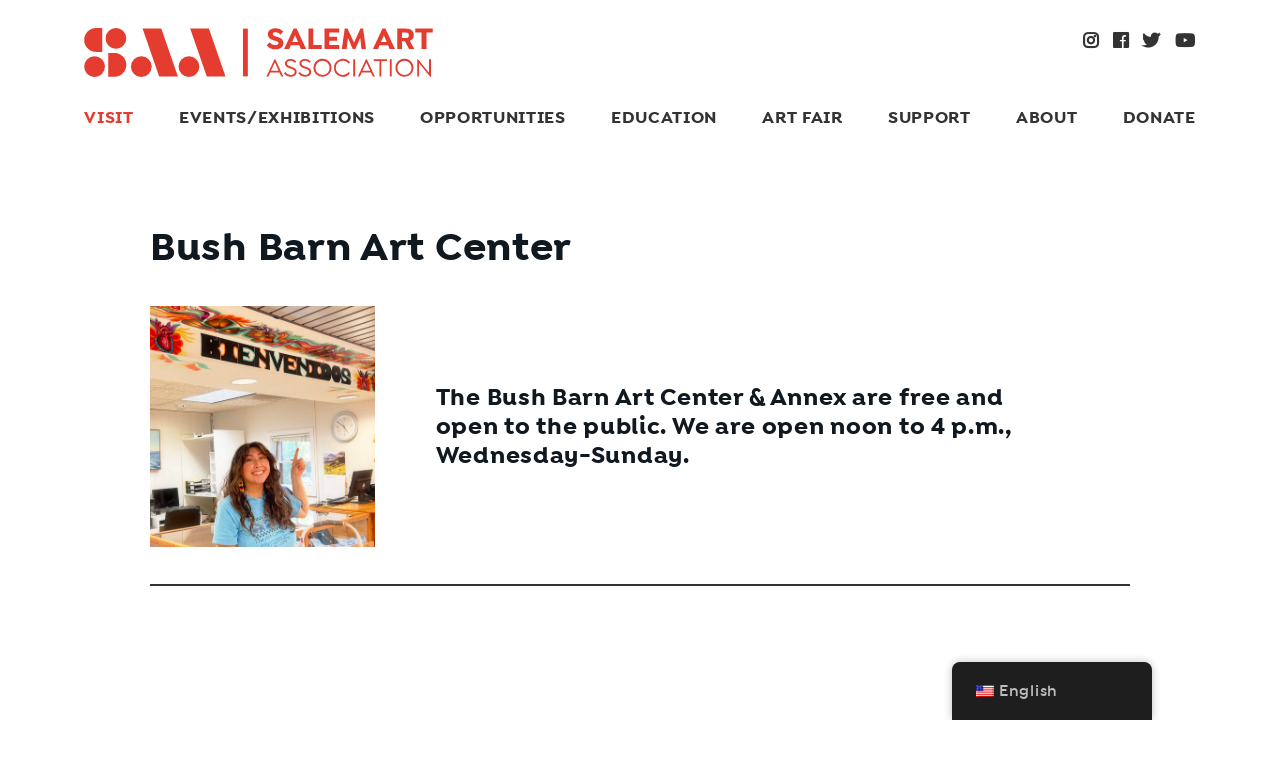

--- FILE ---
content_type: text/html; charset=UTF-8
request_url: https://salemart.org/bush-barn-art-center/
body_size: 30777
content:

<!doctype html>
<html lang="en-US">

<head>
	<meta charset="UTF-8">
	<meta name="viewport" content="width=device-width, initial-scale=1, minimum-scale=1">

	<meta name='robots' content='index, follow, max-image-preview:large, max-snippet:-1, max-video-preview:-1' />
	<style>img:is([sizes="auto" i], [sizes^="auto," i]) { contain-intrinsic-size: 3000px 1500px }</style>
	
	<!-- This site is optimized with the Yoast SEO plugin v26.7 - https://yoast.com/wordpress/plugins/seo/ -->
	<title>Bush Barn Art Center - Salem Art Association</title>
<link data-rocket-prefetch href="https://fonts.googleapis.com" rel="dns-prefetch">
<link data-rocket-prefetch href="https://www.youtube.com" rel="dns-prefetch">
<link data-rocket-prefetch href="https://www.googletagmanager.com" rel="dns-prefetch">
<link data-rocket-prefetch href="https://www.google-analytics.com" rel="dns-prefetch">
<link data-rocket-prefetch href="https://pro.fontawesome.com" rel="dns-prefetch">
<link data-rocket-prefetch href="https://www.google.com" rel="dns-prefetch">
<link data-rocket-prefetch href="https://cdn-images.mailchimp.com" rel="dns-prefetch">
<link data-rocket-prefetch href="https://s3.amazonaws.com" rel="dns-prefetch">
<link data-rocket-preload as="style" href="https://fonts.googleapis.com/css?family=Lato%3A300%2C400%7CLora%3A300%2C400%7CRoboto%3A300%2C400%2C300%2C400&#038;display=swap" rel="preload">
<link href="https://fonts.googleapis.com/css?family=Lato%3A300%2C400%7CLora%3A300%2C400%7CRoboto%3A300%2C400%2C300%2C400&#038;display=swap" media="print" onload="this.media=&#039;all&#039;" rel="stylesheet">
<noscript data-wpr-hosted-gf-parameters=""><link rel="stylesheet" href="https://fonts.googleapis.com/css?family=Lato%3A300%2C400%7CLora%3A300%2C400%7CRoboto%3A300%2C400%2C300%2C400&#038;display=swap"></noscript><link rel="preload" data-rocket-preload as="image" href="https://salemart.org/wp-content/uploads/2022/09/2022_Stephanie-Juanillo_murals-at-Salem-Art-Associations-Bush-Barn-Art-Center-edited-scaled-e1727461958455-958x1024.jpg" imagesrcset="https://salemart.org/wp-content/uploads/2022/09/2022_Stephanie-Juanillo_murals-at-Salem-Art-Associations-Bush-Barn-Art-Center-edited-scaled-e1727461958455-958x1024.jpg 958w, https://salemart.org/wp-content/uploads/2022/09/2022_Stephanie-Juanillo_murals-at-Salem-Art-Associations-Bush-Barn-Art-Center-edited-scaled-e1727461958455-281x300.jpg 281w, https://salemart.org/wp-content/uploads/2022/09/2022_Stephanie-Juanillo_murals-at-Salem-Art-Associations-Bush-Barn-Art-Center-edited-scaled-e1727461958455-768x821.jpg 768w, https://salemart.org/wp-content/uploads/2022/09/2022_Stephanie-Juanillo_murals-at-Salem-Art-Associations-Bush-Barn-Art-Center-edited-scaled-e1727461958455-1436x1536.jpg 1436w, https://salemart.org/wp-content/uploads/2022/09/2022_Stephanie-Juanillo_murals-at-Salem-Art-Associations-Bush-Barn-Art-Center-edited-scaled-e1727461958455-11x12.jpg 11w, https://salemart.org/wp-content/uploads/2022/09/2022_Stephanie-Juanillo_murals-at-Salem-Art-Associations-Bush-Barn-Art-Center-edited-scaled-e1727461958455.jpg 1500w" imagesizes="(max-width: 958px) 100vw, 958px" fetchpriority="high">
	<meta name="description" content="Located in Bush&#039;s Pasture Park near downtown Salem, the Salem Art Association&#039;s Bush Barn Art Center features three galleries and a gift gallery." />
	<link rel="canonical" href="https://salemart.org/bush-barn-art-center/" />
	<meta property="og:locale" content="en_US" />
	<meta property="og:type" content="article" />
	<meta property="og:title" content="Bush Barn Art Center - Salem Art Association" />
	<meta property="og:description" content="Located in Bush&#039;s Pasture Park near downtown Salem, the Salem Art Association&#039;s Bush Barn Art Center features three galleries and a gift gallery." />
	<meta property="og:url" content="http://salemart.org/bush-barn-art-center/" />
	<meta property="og:site_name" content="Salem Art Association" />
	<meta property="article:modified_time" content="2026-01-12T05:05:54+00:00" />
	<meta property="og:image" content="http://salemart.org/wp-content/uploads/2019/06/DSC01066-e1561394055431.jpg" />
	<meta property="og:image:width" content="2000" />
	<meta property="og:image:height" content="615" />
	<meta property="og:image:type" content="image/jpeg" />
	<meta name="twitter:card" content="summary_large_image" />
	<meta name="twitter:label1" content="Est. reading time" />
	<meta name="twitter:data1" content="3 minutes" />
	<script type="application/ld+json" class="yoast-schema-graph">{"@context":"https://schema.org","@graph":[{"@type":"WebPage","@id":"http://salemart.org/bush-barn-art-center/","url":"http://salemart.org/bush-barn-art-center/","name":"Bush Barn Art Center - Salem Art Association","isPartOf":{"@id":"http://salemart.org/#website"},"primaryImageOfPage":{"@id":"http://salemart.org/bush-barn-art-center/#primaryimage"},"image":{"@id":"http://salemart.org/bush-barn-art-center/#primaryimage"},"thumbnailUrl":"https://salemart.org/wp-content/uploads/2019/06/DSC01066-e1561394055431.jpg","datePublished":"2019-06-17T21:10:31+00:00","dateModified":"2026-01-12T05:05:54+00:00","description":"Located in Bush's Pasture Park near downtown Salem, the Salem Art Association's Bush Barn Art Center features three galleries and a gift gallery.","breadcrumb":{"@id":"http://salemart.org/bush-barn-art-center/#breadcrumb"},"inLanguage":"en-US","potentialAction":[{"@type":"ReadAction","target":["http://salemart.org/bush-barn-art-center/"]}]},{"@type":"ImageObject","inLanguage":"en-US","@id":"http://salemart.org/bush-barn-art-center/#primaryimage","url":"https://salemart.org/wp-content/uploads/2019/06/DSC01066-e1561394055431.jpg","contentUrl":"https://salemart.org/wp-content/uploads/2019/06/DSC01066-e1561394055431.jpg","width":2000,"height":615},{"@type":"BreadcrumbList","@id":"http://salemart.org/bush-barn-art-center/#breadcrumb","itemListElement":[{"@type":"ListItem","position":1,"name":"Home","item":"http://salemart.org/"},{"@type":"ListItem","position":2,"name":"Bush Barn Art Center"}]},{"@type":"WebSite","@id":"http://salemart.org/#website","url":"http://salemart.org/","name":"Salem Art Association","description":"","potentialAction":[{"@type":"SearchAction","target":{"@type":"EntryPoint","urlTemplate":"http://salemart.org/?s={search_term_string}"},"query-input":{"@type":"PropertyValueSpecification","valueRequired":true,"valueName":"search_term_string"}}],"inLanguage":"en-US"}]}</script>
	<!-- / Yoast SEO plugin. -->


<link rel='dns-prefetch' href='//www.googletagmanager.com' />
<link href='https://fonts.gstatic.com' crossorigin rel='preconnect' />
		<!-- This site uses the Google Analytics by MonsterInsights plugin v9.8.0 - Using Analytics tracking - https://www.monsterinsights.com/ -->
		<!-- Note: MonsterInsights is not currently configured on this site. The site owner needs to authenticate with Google Analytics in the MonsterInsights settings panel. -->
					<!-- No tracking code set -->
				<!-- / Google Analytics by MonsterInsights -->
		<link rel='stylesheet' id='wp-block-library-css' href='https://salemart.org/wp-includes/css/dist/block-library/style.min.css?ver=6.8.3' type='text/css' media='all' />
<style id='classic-theme-styles-inline-css' type='text/css'>
/*! This file is auto-generated */
.wp-block-button__link{color:#fff;background-color:#32373c;border-radius:9999px;box-shadow:none;text-decoration:none;padding:calc(.667em + 2px) calc(1.333em + 2px);font-size:1.125em}.wp-block-file__button{background:#32373c;color:#fff;text-decoration:none}
</style>
<style id='pdfemb-pdf-embedder-viewer-style-inline-css' type='text/css'>
.wp-block-pdfemb-pdf-embedder-viewer{max-width:none}

</style>
<style id='global-styles-inline-css' type='text/css'>
:root{--wp--preset--aspect-ratio--square: 1;--wp--preset--aspect-ratio--4-3: 4/3;--wp--preset--aspect-ratio--3-4: 3/4;--wp--preset--aspect-ratio--3-2: 3/2;--wp--preset--aspect-ratio--2-3: 2/3;--wp--preset--aspect-ratio--16-9: 16/9;--wp--preset--aspect-ratio--9-16: 9/16;--wp--preset--color--black: #000000;--wp--preset--color--cyan-bluish-gray: #abb8c3;--wp--preset--color--white: #ffffff;--wp--preset--color--pale-pink: #f78da7;--wp--preset--color--vivid-red: #cf2e2e;--wp--preset--color--luminous-vivid-orange: #ff6900;--wp--preset--color--luminous-vivid-amber: #fcb900;--wp--preset--color--light-green-cyan: #7bdcb5;--wp--preset--color--vivid-green-cyan: #00d084;--wp--preset--color--pale-cyan-blue: #8ed1fc;--wp--preset--color--vivid-cyan-blue: #0693e3;--wp--preset--color--vivid-purple: #9b51e0;--wp--preset--gradient--vivid-cyan-blue-to-vivid-purple: linear-gradient(135deg,rgba(6,147,227,1) 0%,rgb(155,81,224) 100%);--wp--preset--gradient--light-green-cyan-to-vivid-green-cyan: linear-gradient(135deg,rgb(122,220,180) 0%,rgb(0,208,130) 100%);--wp--preset--gradient--luminous-vivid-amber-to-luminous-vivid-orange: linear-gradient(135deg,rgba(252,185,0,1) 0%,rgba(255,105,0,1) 100%);--wp--preset--gradient--luminous-vivid-orange-to-vivid-red: linear-gradient(135deg,rgba(255,105,0,1) 0%,rgb(207,46,46) 100%);--wp--preset--gradient--very-light-gray-to-cyan-bluish-gray: linear-gradient(135deg,rgb(238,238,238) 0%,rgb(169,184,195) 100%);--wp--preset--gradient--cool-to-warm-spectrum: linear-gradient(135deg,rgb(74,234,220) 0%,rgb(151,120,209) 20%,rgb(207,42,186) 40%,rgb(238,44,130) 60%,rgb(251,105,98) 80%,rgb(254,248,76) 100%);--wp--preset--gradient--blush-light-purple: linear-gradient(135deg,rgb(255,206,236) 0%,rgb(152,150,240) 100%);--wp--preset--gradient--blush-bordeaux: linear-gradient(135deg,rgb(254,205,165) 0%,rgb(254,45,45) 50%,rgb(107,0,62) 100%);--wp--preset--gradient--luminous-dusk: linear-gradient(135deg,rgb(255,203,112) 0%,rgb(199,81,192) 50%,rgb(65,88,208) 100%);--wp--preset--gradient--pale-ocean: linear-gradient(135deg,rgb(255,245,203) 0%,rgb(182,227,212) 50%,rgb(51,167,181) 100%);--wp--preset--gradient--electric-grass: linear-gradient(135deg,rgb(202,248,128) 0%,rgb(113,206,126) 100%);--wp--preset--gradient--midnight: linear-gradient(135deg,rgb(2,3,129) 0%,rgb(40,116,252) 100%);--wp--preset--font-size--small: 13px;--wp--preset--font-size--medium: 20px;--wp--preset--font-size--large: 36px;--wp--preset--font-size--x-large: 42px;--wp--preset--spacing--20: 0.44rem;--wp--preset--spacing--30: 0.67rem;--wp--preset--spacing--40: 1rem;--wp--preset--spacing--50: 1.5rem;--wp--preset--spacing--60: 2.25rem;--wp--preset--spacing--70: 3.38rem;--wp--preset--spacing--80: 5.06rem;--wp--preset--shadow--natural: 6px 6px 9px rgba(0, 0, 0, 0.2);--wp--preset--shadow--deep: 12px 12px 50px rgba(0, 0, 0, 0.4);--wp--preset--shadow--sharp: 6px 6px 0px rgba(0, 0, 0, 0.2);--wp--preset--shadow--outlined: 6px 6px 0px -3px rgba(255, 255, 255, 1), 6px 6px rgba(0, 0, 0, 1);--wp--preset--shadow--crisp: 6px 6px 0px rgba(0, 0, 0, 1);}:where(.is-layout-flex){gap: 0.5em;}:where(.is-layout-grid){gap: 0.5em;}body .is-layout-flex{display: flex;}.is-layout-flex{flex-wrap: wrap;align-items: center;}.is-layout-flex > :is(*, div){margin: 0;}body .is-layout-grid{display: grid;}.is-layout-grid > :is(*, div){margin: 0;}:where(.wp-block-columns.is-layout-flex){gap: 2em;}:where(.wp-block-columns.is-layout-grid){gap: 2em;}:where(.wp-block-post-template.is-layout-flex){gap: 1.25em;}:where(.wp-block-post-template.is-layout-grid){gap: 1.25em;}.has-black-color{color: var(--wp--preset--color--black) !important;}.has-cyan-bluish-gray-color{color: var(--wp--preset--color--cyan-bluish-gray) !important;}.has-white-color{color: var(--wp--preset--color--white) !important;}.has-pale-pink-color{color: var(--wp--preset--color--pale-pink) !important;}.has-vivid-red-color{color: var(--wp--preset--color--vivid-red) !important;}.has-luminous-vivid-orange-color{color: var(--wp--preset--color--luminous-vivid-orange) !important;}.has-luminous-vivid-amber-color{color: var(--wp--preset--color--luminous-vivid-amber) !important;}.has-light-green-cyan-color{color: var(--wp--preset--color--light-green-cyan) !important;}.has-vivid-green-cyan-color{color: var(--wp--preset--color--vivid-green-cyan) !important;}.has-pale-cyan-blue-color{color: var(--wp--preset--color--pale-cyan-blue) !important;}.has-vivid-cyan-blue-color{color: var(--wp--preset--color--vivid-cyan-blue) !important;}.has-vivid-purple-color{color: var(--wp--preset--color--vivid-purple) !important;}.has-black-background-color{background-color: var(--wp--preset--color--black) !important;}.has-cyan-bluish-gray-background-color{background-color: var(--wp--preset--color--cyan-bluish-gray) !important;}.has-white-background-color{background-color: var(--wp--preset--color--white) !important;}.has-pale-pink-background-color{background-color: var(--wp--preset--color--pale-pink) !important;}.has-vivid-red-background-color{background-color: var(--wp--preset--color--vivid-red) !important;}.has-luminous-vivid-orange-background-color{background-color: var(--wp--preset--color--luminous-vivid-orange) !important;}.has-luminous-vivid-amber-background-color{background-color: var(--wp--preset--color--luminous-vivid-amber) !important;}.has-light-green-cyan-background-color{background-color: var(--wp--preset--color--light-green-cyan) !important;}.has-vivid-green-cyan-background-color{background-color: var(--wp--preset--color--vivid-green-cyan) !important;}.has-pale-cyan-blue-background-color{background-color: var(--wp--preset--color--pale-cyan-blue) !important;}.has-vivid-cyan-blue-background-color{background-color: var(--wp--preset--color--vivid-cyan-blue) !important;}.has-vivid-purple-background-color{background-color: var(--wp--preset--color--vivid-purple) !important;}.has-black-border-color{border-color: var(--wp--preset--color--black) !important;}.has-cyan-bluish-gray-border-color{border-color: var(--wp--preset--color--cyan-bluish-gray) !important;}.has-white-border-color{border-color: var(--wp--preset--color--white) !important;}.has-pale-pink-border-color{border-color: var(--wp--preset--color--pale-pink) !important;}.has-vivid-red-border-color{border-color: var(--wp--preset--color--vivid-red) !important;}.has-luminous-vivid-orange-border-color{border-color: var(--wp--preset--color--luminous-vivid-orange) !important;}.has-luminous-vivid-amber-border-color{border-color: var(--wp--preset--color--luminous-vivid-amber) !important;}.has-light-green-cyan-border-color{border-color: var(--wp--preset--color--light-green-cyan) !important;}.has-vivid-green-cyan-border-color{border-color: var(--wp--preset--color--vivid-green-cyan) !important;}.has-pale-cyan-blue-border-color{border-color: var(--wp--preset--color--pale-cyan-blue) !important;}.has-vivid-cyan-blue-border-color{border-color: var(--wp--preset--color--vivid-cyan-blue) !important;}.has-vivid-purple-border-color{border-color: var(--wp--preset--color--vivid-purple) !important;}.has-vivid-cyan-blue-to-vivid-purple-gradient-background{background: var(--wp--preset--gradient--vivid-cyan-blue-to-vivid-purple) !important;}.has-light-green-cyan-to-vivid-green-cyan-gradient-background{background: var(--wp--preset--gradient--light-green-cyan-to-vivid-green-cyan) !important;}.has-luminous-vivid-amber-to-luminous-vivid-orange-gradient-background{background: var(--wp--preset--gradient--luminous-vivid-amber-to-luminous-vivid-orange) !important;}.has-luminous-vivid-orange-to-vivid-red-gradient-background{background: var(--wp--preset--gradient--luminous-vivid-orange-to-vivid-red) !important;}.has-very-light-gray-to-cyan-bluish-gray-gradient-background{background: var(--wp--preset--gradient--very-light-gray-to-cyan-bluish-gray) !important;}.has-cool-to-warm-spectrum-gradient-background{background: var(--wp--preset--gradient--cool-to-warm-spectrum) !important;}.has-blush-light-purple-gradient-background{background: var(--wp--preset--gradient--blush-light-purple) !important;}.has-blush-bordeaux-gradient-background{background: var(--wp--preset--gradient--blush-bordeaux) !important;}.has-luminous-dusk-gradient-background{background: var(--wp--preset--gradient--luminous-dusk) !important;}.has-pale-ocean-gradient-background{background: var(--wp--preset--gradient--pale-ocean) !important;}.has-electric-grass-gradient-background{background: var(--wp--preset--gradient--electric-grass) !important;}.has-midnight-gradient-background{background: var(--wp--preset--gradient--midnight) !important;}.has-small-font-size{font-size: var(--wp--preset--font-size--small) !important;}.has-medium-font-size{font-size: var(--wp--preset--font-size--medium) !important;}.has-large-font-size{font-size: var(--wp--preset--font-size--large) !important;}.has-x-large-font-size{font-size: var(--wp--preset--font-size--x-large) !important;}
:where(.wp-block-post-template.is-layout-flex){gap: 1.25em;}:where(.wp-block-post-template.is-layout-grid){gap: 1.25em;}
:where(.wp-block-columns.is-layout-flex){gap: 2em;}:where(.wp-block-columns.is-layout-grid){gap: 2em;}
:root :where(.wp-block-pullquote){font-size: 1.5em;line-height: 1.6;}
</style>
<link rel='stylesheet' id='trp-floater-language-switcher-style-css' href='https://salemart.org/wp-content/plugins/translatepress-multilingual/assets/css/trp-floater-language-switcher.css?ver=2.10.5' type='text/css' media='all' />
<link rel='stylesheet' id='trp-language-switcher-style-css' href='https://salemart.org/wp-content/plugins/translatepress-multilingual/assets/css/trp-language-switcher.css?ver=2.10.5' type='text/css' media='all' />
<link rel='stylesheet' id='custom-styles-css' href='https://salemart.org/wp-content/themes/salem-art-theme/style-critical.css?ver=6.8.3' type='text/css' media='all' />
<link rel='stylesheet' id='shopwp-styles-frontend-all-css' href='https://salemart.org/wp-content/plugins/wpshopify/dist/public.min.css?ver=1713152444' type='text/css' media='all' />
<link rel="stylesheet" type="text/css" href="https://salemart.org/wp-content/plugins/smart-slider-3/Public/SmartSlider3/Application/Frontend/Assets/dist/smartslider.min.css?ver=52073c7b" media="all">

<style data-related="n2-ss-35">div#n2-ss-35 .n2-ss-slider-1{display:grid;position:relative;}div#n2-ss-35 .n2-ss-slider-2{display:grid;position:relative;overflow:hidden;padding:0px 0px 0px 0px;border:0px solid RGBA(62,62,62,1);border-radius:0px;background-clip:padding-box;background-repeat:repeat;background-position:50% 50%;background-size:cover;background-attachment:scroll;z-index:1;}div#n2-ss-35:not(.n2-ss-loaded) .n2-ss-slider-2{background-image:none !important;}div#n2-ss-35 .n2-ss-slider-3{display:grid;grid-template-areas:'cover';position:relative;overflow:hidden;z-index:10;}div#n2-ss-35 .n2-ss-slider-3 > *{grid-area:cover;}div#n2-ss-35 .n2-ss-slide-backgrounds,div#n2-ss-35 .n2-ss-slider-3 > .n2-ss-divider{position:relative;}div#n2-ss-35 .n2-ss-slide-backgrounds{z-index:10;}div#n2-ss-35 .n2-ss-slide-backgrounds > *{overflow:hidden;}div#n2-ss-35 .n2-ss-slide-background{transform:translateX(-100000px);}div#n2-ss-35 .n2-ss-slider-4{place-self:center;position:relative;width:100%;height:100%;z-index:20;display:grid;grid-template-areas:'slide';}div#n2-ss-35 .n2-ss-slider-4 > *{grid-area:slide;}div#n2-ss-35.n2-ss-full-page--constrain-ratio .n2-ss-slider-4{height:auto;}div#n2-ss-35 .n2-ss-slide{display:grid;place-items:center;grid-auto-columns:100%;position:relative;z-index:20;-webkit-backface-visibility:hidden;transform:translateX(-100000px);}div#n2-ss-35 .n2-ss-slide{perspective:1500px;}div#n2-ss-35 .n2-ss-slide-active{z-index:21;}.n2-ss-background-animation{position:absolute;top:0;left:0;width:100%;height:100%;z-index:3;}div#n2-ss-35 .nextend-arrow{cursor:pointer;overflow:hidden;line-height:0 !important;z-index:18;-webkit-user-select:none;}div#n2-ss-35 .nextend-arrow img{position:relative;display:block;}div#n2-ss-35 .nextend-arrow img.n2-arrow-hover-img{display:none;}div#n2-ss-35 .nextend-arrow:FOCUS img.n2-arrow-hover-img,div#n2-ss-35 .nextend-arrow:HOVER img.n2-arrow-hover-img{display:inline;}div#n2-ss-35 .nextend-arrow:FOCUS img.n2-arrow-normal-img,div#n2-ss-35 .nextend-arrow:HOVER img.n2-arrow-normal-img{display:none;}div#n2-ss-35 .nextend-arrow-animated{overflow:hidden;}div#n2-ss-35 .nextend-arrow-animated > div{position:relative;}div#n2-ss-35 .nextend-arrow-animated .n2-active{position:absolute;}div#n2-ss-35 .nextend-arrow-animated-fade{transition:background 0.3s, opacity 0.4s;}div#n2-ss-35 .nextend-arrow-animated-horizontal > div{transition:all 0.4s;transform:none;}div#n2-ss-35 .nextend-arrow-animated-horizontal .n2-active{top:0;}div#n2-ss-35 .nextend-arrow-previous.nextend-arrow-animated-horizontal .n2-active{left:100%;}div#n2-ss-35 .nextend-arrow-next.nextend-arrow-animated-horizontal .n2-active{right:100%;}div#n2-ss-35 .nextend-arrow-previous.nextend-arrow-animated-horizontal:HOVER > div,div#n2-ss-35 .nextend-arrow-previous.nextend-arrow-animated-horizontal:FOCUS > div{transform:translateX(-100%);}div#n2-ss-35 .nextend-arrow-next.nextend-arrow-animated-horizontal:HOVER > div,div#n2-ss-35 .nextend-arrow-next.nextend-arrow-animated-horizontal:FOCUS > div{transform:translateX(100%);}div#n2-ss-35 .nextend-arrow-animated-vertical > div{transition:all 0.4s;transform:none;}div#n2-ss-35 .nextend-arrow-animated-vertical .n2-active{left:0;}div#n2-ss-35 .nextend-arrow-previous.nextend-arrow-animated-vertical .n2-active{top:100%;}div#n2-ss-35 .nextend-arrow-next.nextend-arrow-animated-vertical .n2-active{bottom:100%;}div#n2-ss-35 .nextend-arrow-previous.nextend-arrow-animated-vertical:HOVER > div,div#n2-ss-35 .nextend-arrow-previous.nextend-arrow-animated-vertical:FOCUS > div{transform:translateY(-100%);}div#n2-ss-35 .nextend-arrow-next.nextend-arrow-animated-vertical:HOVER > div,div#n2-ss-35 .nextend-arrow-next.nextend-arrow-animated-vertical:FOCUS > div{transform:translateY(100%);}div#n2-ss-35 .n2-ss-control-bullet{visibility:hidden;text-align:center;justify-content:center;z-index:14;}div#n2-ss-35 .n2-ss-control-bullet--calculate-size{left:0 !important;}div#n2-ss-35 .n2-ss-control-bullet-horizontal.n2-ss-control-bullet-fullsize{width:100%;}div#n2-ss-35 .n2-ss-control-bullet-vertical.n2-ss-control-bullet-fullsize{height:100%;flex-flow:column;}div#n2-ss-35 .nextend-bullet-bar{display:inline-flex;vertical-align:top;visibility:visible;align-items:center;flex-wrap:wrap;}div#n2-ss-35 .n2-bar-justify-content-left{justify-content:flex-start;}div#n2-ss-35 .n2-bar-justify-content-center{justify-content:center;}div#n2-ss-35 .n2-bar-justify-content-right{justify-content:flex-end;}div#n2-ss-35 .n2-ss-control-bullet-vertical > .nextend-bullet-bar{flex-flow:column;}div#n2-ss-35 .n2-ss-control-bullet-fullsize > .nextend-bullet-bar{display:flex;}div#n2-ss-35 .n2-ss-control-bullet-horizontal.n2-ss-control-bullet-fullsize > .nextend-bullet-bar{flex:1 1 auto;}div#n2-ss-35 .n2-ss-control-bullet-vertical.n2-ss-control-bullet-fullsize > .nextend-bullet-bar{height:100%;}div#n2-ss-35 .nextend-bullet-bar .n2-bullet{cursor:pointer;transition:background-color 0.4s;}div#n2-ss-35 .nextend-bullet-bar .n2-bullet.n2-active{cursor:default;}div#n2-ss-35 div.n2-ss-bullet-thumbnail-container{position:absolute;z-index:10000000;}div#n2-ss-35 .n2-ss-bullet-thumbnail-container .n2-ss-bullet-thumbnail{background-size:cover;background-repeat:no-repeat;background-position:center;}div#n2-ss-35 .n-uc-3OOUktqIB5ZO-inner{--n2bgimage:URL("//salemart.org/wp-content/uploads/slider35/travelbg-1.png");background-position:50% 50%,50% 50%;}div#n2-ss-35 .n-uc-KlgWtvPMPpQ7-inner{border-width:0px 0px 0px 0px ;border-style:solid;border-color:RGBA(255,255,255,1);}div#n2-ss-35 .n-uc-KlgWtvPMPpQ7-inner:HOVER{border-width:0px 0px 0px 0px ;border-style:solid;border-color:RGBA(255,255,255,1);}div#n2-ss-35 .n-uc-oHFGpALkipTA-inner{border-width:0px 0px 0px 0px ;border-style:solid;border-color:RGBA(255,255,255,1);}div#n2-ss-35 .n-uc-oHFGpALkipTA-inner:HOVER{border-width:0px 0px 0px 0px ;border-style:solid;border-color:RGBA(255,255,255,1);}div#n2-ss-35 .n-uc-iD1eZ48tZKqN-inner{border-width:0px 0px 0px 0px ;border-style:solid;border-color:RGBA(255,255,255,1);}div#n2-ss-35 .n-uc-iD1eZ48tZKqN-inner:HOVER{border-width:0px 0px 0px 0px ;border-style:solid;border-color:RGBA(255,255,255,1);}div#n2-ss-35 .n-uc-q8qzEToceydR-inner{border-width:0px 0px 0px 0px ;border-style:solid;border-color:RGBA(255,255,255,1);}div#n2-ss-35 .n-uc-q8qzEToceydR-inner:HOVER{border-width:0px 0px 0px 0px ;border-style:solid;border-color:RGBA(255,255,255,1);}div#n2-ss-35 .n-uc-vIzjzmfqLgQR-inner{border-width:0px 0px 0px 0px ;border-style:solid;border-color:RGBA(255,255,255,1);}div#n2-ss-35 .n-uc-vIzjzmfqLgQR-inner:HOVER{border-width:0px 0px 0px 0px ;border-style:solid;border-color:RGBA(255,255,255,1);}div#n2-ss-35 .n-uc-BZdZWKqWJayO-inner{border-width:0px 0px 0px 0px ;border-style:solid;border-color:RGBA(255,255,255,1);}div#n2-ss-35 .n-uc-BZdZWKqWJayO-inner:HOVER{border-width:0px 0px 0px 0px ;border-style:solid;border-color:RGBA(255,255,255,1);}div#n2-ss-35 .n2-font-980f28076e8be39a96de76ddbbba9038-hover{font-family: 'Lato';color: #CCCCCC;font-size:100%;text-shadow: none;line-height: 1.6;font-weight: normal;font-style: normal;text-decoration: none;text-align: center;letter-spacing: 5px;word-spacing: normal;text-transform: uppercase;font-weight: 400;}div#n2-ss-35 .n2-font-419afaf7c21a7ca43a31cf7384659eb6-hover{font-family: 'Lora';color: #ffffff;font-size:325%;text-shadow: none;line-height: 1;font-weight: normal;font-style: normal;text-decoration: none;text-align: inherit;letter-spacing: normal;word-spacing: normal;text-transform: none;font-weight: 700;}div#n2-ss-35 .n2-font-61d2bc7c2f6fc03bef4eec03a44fb18d-hover{font-family: 'Lato';color: #ffffff;font-size:150%;text-shadow: none;line-height: 1.6;font-weight: normal;font-style: normal;text-decoration: none;text-align: inherit;letter-spacing: normal;word-spacing: normal;text-transform: none;font-weight: 600;}div#n2-ss-35 .n-uc-JFXTJ3Blh9fo-inner{border-width:0px 0px 0px 0px ;border-style:solid;border-color:RGBA(255,255,255,1);}div#n2-ss-35 .n-uc-JFXTJ3Blh9fo-inner:HOVER{border-width:0px 0px 0px 0px ;border-style:solid;border-color:RGBA(255,255,255,1);}div#n2-ss-35 .n-uc-8TjVSGcyAhCn-inner{border-width:0px 0px 0px 0px ;border-style:solid;border-color:RGBA(255,255,255,1);}div#n2-ss-35 .n-uc-8TjVSGcyAhCn-inner:HOVER{border-width:0px 0px 0px 0px ;border-style:solid;border-color:RGBA(255,255,255,1);}div#n2-ss-35 .n-uc-ub5FYedR7WXx-inner{border-width:0px 0px 0px 0px ;border-style:solid;border-color:RGBA(255,255,255,1);}div#n2-ss-35 .n-uc-ub5FYedR7WXx-inner:HOVER{border-width:0px 0px 0px 0px ;border-style:solid;border-color:RGBA(255,255,255,1);}div#n2-ss-35 .n-uc-0OY1rgtuZOAo-inner{border-width:0px 0px 0px 0px ;border-style:solid;border-color:RGBA(255,255,255,1);}div#n2-ss-35 .n-uc-0OY1rgtuZOAo-inner:HOVER{border-width:0px 0px 0px 0px ;border-style:solid;border-color:RGBA(255,255,255,1);}div#n2-ss-35 .n-uc-AQvhc5l5WUUR-inner{background-color:RGBA(187,74,40,1);border-radius:24px;border-width:0px 0px 0px 0px ;border-style:solid;border-color:RGBA(255,255,255,1);}div#n2-ss-35 .n-uc-AQvhc5l5WUUR-inner:HOVER{border-width:0px 0px 0px 0px ;border-style:solid;border-color:RGBA(255,255,255,1);}div#n2-ss-35 .n2-font-b9691281fac81713fe877943fa48d9e5-paragraph{font-family: 'Roboto','Arial';color: #ffffff;font-size:118.75%;text-shadow: none;line-height: 1.5;font-weight: normal;font-style: normal;text-decoration: none;text-align: inherit;letter-spacing: normal;word-spacing: normal;text-transform: none;font-weight: 500;}div#n2-ss-35 .n2-font-b9691281fac81713fe877943fa48d9e5-paragraph a, div#n2-ss-35 .n2-font-b9691281fac81713fe877943fa48d9e5-paragraph a:FOCUS{font-family: 'Roboto','Arial';color: #1890d7;font-size:100%;text-shadow: none;line-height: 1.5;font-weight: normal;font-style: normal;text-decoration: none;text-align: inherit;letter-spacing: normal;word-spacing: normal;text-transform: none;font-weight: 500;}div#n2-ss-35 .n2-font-b9691281fac81713fe877943fa48d9e5-paragraph a:HOVER, div#n2-ss-35 .n2-font-b9691281fac81713fe877943fa48d9e5-paragraph a:ACTIVE{font-family: 'Roboto','Arial';color: #1890d7;font-size:100%;text-shadow: none;line-height: 1.5;font-weight: normal;font-style: normal;text-decoration: none;text-align: inherit;letter-spacing: normal;word-spacing: normal;text-transform: none;font-weight: 500;}div#n2-ss-35 .n-uc-BPoDrR9SjmeE-inner{background-color:RGBA(14,98,53,1);border-radius:24px;border-width:0px 0px 0px 0px ;border-style:solid;border-color:RGBA(255,255,255,1);}div#n2-ss-35 .n-uc-BPoDrR9SjmeE-inner:HOVER{border-width:0px 0px 0px 0px ;border-style:solid;border-color:RGBA(255,255,255,1);}div#n2-ss-35 .n-uc-GGGFC6DjVhHY-inner{border-width:0px 0px 0px 0px ;border-style:solid;border-color:RGBA(255,255,255,1);}div#n2-ss-35 .n-uc-GGGFC6DjVhHY-inner:HOVER{border-width:0px 0px 0px 0px ;border-style:solid;border-color:RGBA(255,255,255,1);}div#n2-ss-35 .n-uc-AgluBwu5DbhC-inner{--n2bgimage:URL("//salemart.org/wp-content/uploads/slider35/travelbg-1.png");background-position:50% 50%,50% 50%;}div#n2-ss-35 .n-uc-ek7eJRmy6wB5-inner{border-width:0px 0px 0px 0px ;border-style:solid;border-color:RGBA(255,255,255,1);}div#n2-ss-35 .n-uc-ek7eJRmy6wB5-inner:HOVER{border-width:0px 0px 0px 0px ;border-style:solid;border-color:RGBA(255,255,255,1);}div#n2-ss-35 .n-uc-oG2T2Ia15Ipu-inner{border-width:0px 0px 0px 0px ;border-style:solid;border-color:RGBA(255,255,255,1);}div#n2-ss-35 .n-uc-oG2T2Ia15Ipu-inner:HOVER{border-width:0px 0px 0px 0px ;border-style:solid;border-color:RGBA(255,255,255,1);}div#n2-ss-35 .n-uc-wCZU9wkInaq9-inner{border-width:0px 0px 0px 0px ;border-style:solid;border-color:RGBA(255,255,255,1);}div#n2-ss-35 .n-uc-wCZU9wkInaq9-inner:HOVER{border-width:0px 0px 0px 0px ;border-style:solid;border-color:RGBA(255,255,255,1);}div#n2-ss-35 .n-uc-WEePk1peclHP-inner{border-width:0px 0px 0px 0px ;border-style:solid;border-color:RGBA(255,255,255,1);}div#n2-ss-35 .n-uc-WEePk1peclHP-inner:HOVER{border-width:0px 0px 0px 0px ;border-style:solid;border-color:RGBA(255,255,255,1);}div#n2-ss-35 .n-uc-28Ut0Xjvgyf3-inner{border-width:0px 0px 0px 0px ;border-style:solid;border-color:RGBA(255,255,255,1);}div#n2-ss-35 .n-uc-28Ut0Xjvgyf3-inner:HOVER{border-width:0px 0px 0px 0px ;border-style:solid;border-color:RGBA(255,255,255,1);}div#n2-ss-35 .n-uc-kdg7umMbWTED-inner{border-width:0px 0px 0px 0px ;border-style:solid;border-color:RGBA(255,255,255,1);}div#n2-ss-35 .n-uc-kdg7umMbWTED-inner:HOVER{border-width:0px 0px 0px 0px ;border-style:solid;border-color:RGBA(255,255,255,1);}div#n2-ss-35 .n-uc-pXdJsssevhFN-inner{border-width:0px 0px 0px 0px ;border-style:solid;border-color:RGBA(255,255,255,1);}div#n2-ss-35 .n-uc-pXdJsssevhFN-inner:HOVER{border-width:0px 0px 0px 0px ;border-style:solid;border-color:RGBA(255,255,255,1);}div#n2-ss-35 .n-uc-HGBZ8S0Jfuv6-inner{border-width:0px 0px 0px 0px ;border-style:solid;border-color:RGBA(255,255,255,1);}div#n2-ss-35 .n-uc-HGBZ8S0Jfuv6-inner:HOVER{border-width:0px 0px 0px 0px ;border-style:solid;border-color:RGBA(255,255,255,1);}div#n2-ss-35 .n-uc-FOVtSGUXSmGr-inner{border-width:0px 0px 0px 0px ;border-style:solid;border-color:RGBA(255,255,255,1);}div#n2-ss-35 .n-uc-FOVtSGUXSmGr-inner:HOVER{border-width:0px 0px 0px 0px ;border-style:solid;border-color:RGBA(255,255,255,1);}div#n2-ss-35 .n-uc-5dhJ5mQg922u-inner{border-width:0px 0px 0px 0px ;border-style:solid;border-color:RGBA(255,255,255,1);}div#n2-ss-35 .n-uc-5dhJ5mQg922u-inner:HOVER{border-width:0px 0px 0px 0px ;border-style:solid;border-color:RGBA(255,255,255,1);}div#n2-ss-35 .n-uc-cV7vtVhAU4bu-inner{background-color:RGBA(187,74,40,1);border-radius:24px;border-width:0px 0px 0px 0px ;border-style:solid;border-color:RGBA(255,255,255,1);}div#n2-ss-35 .n-uc-cV7vtVhAU4bu-inner:HOVER{border-width:0px 0px 0px 0px ;border-style:solid;border-color:RGBA(255,255,255,1);}div#n2-ss-35 .n-uc-AKj2iARX4cSa-inner{background-color:RGBA(14,98,53,1);border-radius:24px;border-width:0px 0px 0px 0px ;border-style:solid;border-color:RGBA(255,255,255,1);}div#n2-ss-35 .n-uc-AKj2iARX4cSa-inner:HOVER{border-width:0px 0px 0px 0px ;border-style:solid;border-color:RGBA(255,255,255,1);}div#n2-ss-35 .n-uc-cjPHF5Q8p9xH-inner{border-width:0px 0px 0px 0px ;border-style:solid;border-color:RGBA(255,255,255,1);}div#n2-ss-35 .n-uc-cjPHF5Q8p9xH-inner:HOVER{border-width:0px 0px 0px 0px ;border-style:solid;border-color:RGBA(255,255,255,1);}div#n2-ss-35 .n2-style-6077e1327bd3aba58d9e4bfe4d89f9bf-heading{background: RGBA(0,0,0,1);opacity:0.5;padding:8px 8px 8px 8px ;box-shadow: none;border: 0px solid RGBA(0,0,0,1);border-radius:100px;}div#n2-ss-35 .n2-style-6077e1327bd3aba58d9e4bfe4d89f9bf-heading:Hover, div#n2-ss-35 .n2-style-6077e1327bd3aba58d9e4bfe4d89f9bf-heading:ACTIVE, div#n2-ss-35 .n2-style-6077e1327bd3aba58d9e4bfe4d89f9bf-heading:FOCUS{background: RGBA(22,0,255,1);opacity:1;}div#n2-ss-35 .n2-style-2bb73103f696a8dead38ca4534e3e5ae-dot{background: #ffffff;opacity:0.2;padding:5px 5px 5px 5px ;box-shadow: none;border: 0px solid RGBA(0,0,0,1);border-radius:50px;margin:4px;}div#n2-ss-35 .n2-style-2bb73103f696a8dead38ca4534e3e5ae-dot.n2-active, div#n2-ss-35 .n2-style-2bb73103f696a8dead38ca4534e3e5ae-dot:HOVER, div#n2-ss-35 .n2-style-2bb73103f696a8dead38ca4534e3e5ae-dot:FOCUS{background: #ffffff;opacity:1;}div#n2-ss-35 .n2-ss-slide-limiter{max-width:1920px;}div#n2-ss-35 .n-uc-rRRh2tlXlDTg{padding:55px 0px 85px 0px}div#n2-ss-35 .n-uc-3OOUktqIB5ZO-inner{padding:0px 0px 0px 0px;justify-content:center}div#n2-ss-35 .n-uc-3OOUktqIB5ZO{max-width: 1760px;align-self:center;}div#n2-ss-35 .n-uc-KlgWtvPMPpQ7-inner{padding:0px 0px 0px 0px}div#n2-ss-35 .n-uc-KlgWtvPMPpQ7-inner > .n2-ss-layer-row-inner{width:calc(100% + 1px);margin:-0px;flex-wrap:nowrap;}div#n2-ss-35 .n-uc-KlgWtvPMPpQ7-inner > .n2-ss-layer-row-inner > .n2-ss-layer[data-sstype="col"]{margin:0px}div#n2-ss-35 .n-uc-oHFGpALkipTA-inner{padding:0px 0px 0px 0px;text-align:center;--ssselfalign:center;;justify-content:center}div#n2-ss-35 .n-uc-oHFGpALkipTA{max-width: 1510px;width:100%}div#n2-ss-35 .n-uc-iD1eZ48tZKqN-inner{padding:0px 0px 0px 0px}div#n2-ss-35 .n-uc-iD1eZ48tZKqN-inner > .n2-ss-layer-row-inner{width:calc(100% + 1px);margin:-0px;flex-wrap:nowrap;}div#n2-ss-35 .n-uc-iD1eZ48tZKqN-inner > .n2-ss-layer-row-inner > .n2-ss-layer[data-sstype="col"]{margin:0px}div#n2-ss-35 .n-uc-iD1eZ48tZKqN{max-width:1200px}div#n2-ss-35 .n-uc-q8qzEToceydR-inner{padding:0px 0px 0px 0px;text-align:left;--ssselfalign:var(--ss-fs);;justify-content:center}div#n2-ss-35 .n-uc-q8qzEToceydR{width:50%}div#n2-ss-35 .n-uc-vIzjzmfqLgQR-inner{padding:0px 0px 0px 0px}div#n2-ss-35 .n-uc-vIzjzmfqLgQR-inner > .n2-ss-layer-row-inner{width:calc(100% + 1px);margin:-0px;flex-wrap:nowrap;}div#n2-ss-35 .n-uc-vIzjzmfqLgQR-inner > .n2-ss-layer-row-inner > .n2-ss-layer[data-sstype="col"]{margin:0px}div#n2-ss-35 .n-uc-BZdZWKqWJayO-inner{padding:0px 95px 0px 0px;justify-content:center}div#n2-ss-35 .n-uc-BZdZWKqWJayO{width:100%}div#n2-ss-35 .n-uc-DfoLhdxUiwOp{--margin-top:-5px;--margin-bottom:25px;max-width:425px}div#n2-ss-35 .n-uc-oavTqS5NtEUf{--margin-top:15px}div#n2-ss-35 .n-uc-JFXTJ3Blh9fo-inner{padding:0px 0px 0px 0px}div#n2-ss-35 .n-uc-JFXTJ3Blh9fo-inner > .n2-ss-layer-row-inner{width:calc(100% + 31px);margin:-15px;flex-wrap:wrap;}div#n2-ss-35 .n-uc-JFXTJ3Blh9fo-inner > .n2-ss-layer-row-inner > .n2-ss-layer[data-sstype="col"]{margin:15px}div#n2-ss-35 .n-uc-8TjVSGcyAhCn-inner{padding:0px 0px 0px 0px;justify-content:center}div#n2-ss-35 .n-uc-8TjVSGcyAhCn{width:auto}div#n2-ss-35 .n-uc-ub5FYedR7WXx-inner{padding:0px 0px 0px 0px;justify-content:center}div#n2-ss-35 .n-uc-ub5FYedR7WXx{width:auto}div#n2-ss-35 .n-uc-0OY1rgtuZOAo-inner{padding:0px 0px 0px 0px}div#n2-ss-35 .n-uc-0OY1rgtuZOAo-inner > .n2-ss-layer-row-inner{width:calc(100% + 21px);margin:-10px;flex-wrap:nowrap;}div#n2-ss-35 .n-uc-0OY1rgtuZOAo-inner > .n2-ss-layer-row-inner > .n2-ss-layer[data-sstype="col"]{margin:10px}div#n2-ss-35 .n-uc-0OY1rgtuZOAo{--margin-top:-5px;--margin-bottom:-110px}div#n2-ss-35 .n-uc-AQvhc5l5WUUR-inner{padding:20px 30px 30px 30px;text-align:left;--ssselfalign:var(--ss-fs);;justify-content:flex-start}div#n2-ss-35 .n-uc-AQvhc5l5WUUR{width:52%}div#n2-ss-35 .n-uc-M0Hp0YktdrPY{--margin-right:-30px;max-width:95px}div#n2-ss-35 .n-uc-15e88c837da9f{--margin-top:5px}div#n2-ss-35 .n-uc-BPoDrR9SjmeE-inner{padding:20px 30px 30px 30px;text-align:left;--ssselfalign:var(--ss-fs);;justify-content:flex-start}div#n2-ss-35 .n-uc-BPoDrR9SjmeE{width:48%}div#n2-ss-35 .n-uc-1b43c22a554a8{--margin-right:-30px;--margin-bottom:-10px;max-width:85px}div#n2-ss-35 .n-uc-nprSPfluyRco{--margin-top:25px}div#n2-ss-35 .n-uc-GGGFC6DjVhHY-inner{padding:0px 0px 0px 0px;justify-content:flex-end}div#n2-ss-35 .n-uc-GGGFC6DjVhHY{max-width: 695px;width:50%}div#n2-ss-35 .n-uc-ca7pLJXz1IKr{--margin-top:15px;--margin-right:-360px;--margin-bottom:-65px}div#n2-ss-35 .n-uc-U2BTtSrKu8ZB{padding:55px 0px 85px 0px}div#n2-ss-35 .n-uc-AgluBwu5DbhC-inner{padding:0px 0px 0px 0px;justify-content:center}div#n2-ss-35 .n-uc-AgluBwu5DbhC{max-width: 1760px;align-self:center;}div#n2-ss-35 .n-uc-ek7eJRmy6wB5-inner{padding:0px 0px 0px 0px}div#n2-ss-35 .n-uc-ek7eJRmy6wB5-inner > .n2-ss-layer-row-inner{width:calc(100% + 1px);margin:-0px;flex-wrap:nowrap;}div#n2-ss-35 .n-uc-ek7eJRmy6wB5-inner > .n2-ss-layer-row-inner > .n2-ss-layer[data-sstype="col"]{margin:0px}div#n2-ss-35 .n-uc-oG2T2Ia15Ipu-inner{padding:0px 0px 0px 5px;text-align:center;--ssselfalign:center;;justify-content:center}div#n2-ss-35 .n-uc-oG2T2Ia15Ipu{max-width: 1510px;width:100%}div#n2-ss-35 .n-uc-wCZU9wkInaq9-inner{padding:0px 0px 0px 0px}div#n2-ss-35 .n-uc-wCZU9wkInaq9-inner > .n2-ss-layer-row-inner{width:calc(100% + 1px);margin:-0px;flex-wrap:nowrap;}div#n2-ss-35 .n-uc-wCZU9wkInaq9-inner > .n2-ss-layer-row-inner > .n2-ss-layer[data-sstype="col"]{margin:0px}div#n2-ss-35 .n-uc-wCZU9wkInaq9{max-width:1200px}div#n2-ss-35 .n-uc-WEePk1peclHP-inner{padding:0px 0px 0px 0px;text-align:left;--ssselfalign:var(--ss-fs);;justify-content:center}div#n2-ss-35 .n-uc-WEePk1peclHP{width:50%}div#n2-ss-35 .n-uc-EvNUxLDrGyaV{--margin-top:-45px;--margin-bottom:25px;max-width:425px}div#n2-ss-35 .n-uc-28Ut0Xjvgyf3-inner{padding:0px 0px 0px 0px}div#n2-ss-35 .n-uc-28Ut0Xjvgyf3-inner > .n2-ss-layer-row-inner{width:calc(100% + 1px);margin:-0px;flex-wrap:nowrap;}div#n2-ss-35 .n-uc-28Ut0Xjvgyf3-inner > .n2-ss-layer-row-inner > .n2-ss-layer[data-sstype="col"]{margin:0px}div#n2-ss-35 .n-uc-kdg7umMbWTED-inner{padding:0px 95px 0px 0px;justify-content:center}div#n2-ss-35 .n-uc-kdg7umMbWTED{width:100%}div#n2-ss-35 .n-uc-w7UZYlhsxtRT{--margin-top:15px;--margin-bottom:25px}div#n2-ss-35 .n-uc-pXdJsssevhFN-inner{padding:0px 0px 0px 0px}div#n2-ss-35 .n-uc-pXdJsssevhFN-inner > .n2-ss-layer-row-inner{width:calc(100% + 31px);margin:-15px;flex-wrap:wrap;}div#n2-ss-35 .n-uc-pXdJsssevhFN-inner > .n2-ss-layer-row-inner > .n2-ss-layer[data-sstype="col"]{margin:15px}div#n2-ss-35 .n-uc-HGBZ8S0Jfuv6-inner{padding:0px 0px 0px 0px;justify-content:center}div#n2-ss-35 .n-uc-HGBZ8S0Jfuv6{width:auto}div#n2-ss-35 .n-uc-FOVtSGUXSmGr-inner{padding:0px 0px 0px 0px;justify-content:center}div#n2-ss-35 .n-uc-FOVtSGUXSmGr{width:auto}div#n2-ss-35 .n-uc-5dhJ5mQg922u-inner{padding:0px 0px 0px 0px}div#n2-ss-35 .n-uc-5dhJ5mQg922u-inner > .n2-ss-layer-row-inner{width:calc(100% + 21px);margin:-10px;flex-wrap:nowrap;}div#n2-ss-35 .n-uc-5dhJ5mQg922u-inner > .n2-ss-layer-row-inner > .n2-ss-layer[data-sstype="col"]{margin:10px}div#n2-ss-35 .n-uc-5dhJ5mQg922u{--margin-top:-5px;--margin-bottom:-110px}div#n2-ss-35 .n-uc-cV7vtVhAU4bu-inner{padding:20px 30px 30px 30px;text-align:left;--ssselfalign:var(--ss-fs);;justify-content:flex-start}div#n2-ss-35 .n-uc-cV7vtVhAU4bu{width:49%}div#n2-ss-35 .n-uc-LAZb0TO52Cbr{--margin-right:-30px;max-width:95px}div#n2-ss-35 .n-uc-V5uHEdZZtPMq{--margin-top:5px}div#n2-ss-35 .n-uc-AKj2iARX4cSa-inner{padding:20px 30px 30px 30px;text-align:left;--ssselfalign:var(--ss-fs);;justify-content:flex-start}div#n2-ss-35 .n-uc-AKj2iARX4cSa{width:51%}div#n2-ss-35 .n-uc-SGTeniFNo68c{--margin-right:15px;--margin-bottom:-10px;max-width:70px}div#n2-ss-35 .n-uc-qihFY0BGx08r{--margin-top:25px}div#n2-ss-35 .n-uc-cjPHF5Q8p9xH-inner{padding:0px 0px 0px 0px;justify-content:flex-end}div#n2-ss-35 .n-uc-cjPHF5Q8p9xH{max-width: 560px;width:50%}div#n2-ss-35 .n-uc-Qo49u49NqOsM{--margin-top:15px;--margin-right:-50px;--margin-bottom:-65px;max-width:515px}div#n2-ss-35 .nextend-arrow img{width: 26px}@media (min-width: 1200px){div#n2-ss-35 [data-hide-desktopportrait="1"]{display: none !important;}}@media (orientation: landscape) and (max-width: 1199px) and (min-width: 901px),(orientation: portrait) and (max-width: 1199px) and (min-width: 701px){div#n2-ss-35 .n-uc-rRRh2tlXlDTg{padding:0px 0px 0px 0px}div#n2-ss-35 .n-uc-3OOUktqIB5ZO-inner{padding:0px 0px 0px 0px}div#n2-ss-35 .n-uc-KlgWtvPMPpQ7-inner > .n2-ss-layer-row-inner{flex-wrap:wrap;}div#n2-ss-35 .n-uc-oHFGpALkipTA-inner{padding:0px 0px 0px 0px}div#n2-ss-35 .n-uc-oHFGpALkipTA{width:calc(100% - 0px)}div#n2-ss-35 .n-uc-iD1eZ48tZKqN-inner > .n2-ss-layer-row-inner{flex-wrap:wrap;}div#n2-ss-35 .n-uc-q8qzEToceydR-inner{padding:0px 0px 0px 0px}div#n2-ss-35 .n-uc-q8qzEToceydR{width:calc(100% - 0px)}div#n2-ss-35 .n-uc-vIzjzmfqLgQR-inner > .n2-ss-layer-row-inner{flex-wrap:nowrap;}div#n2-ss-35 .n-uc-BZdZWKqWJayO-inner{padding:40px 40px 60px 40px}div#n2-ss-35 .n-uc-BZdZWKqWJayO{width:100%}div#n2-ss-35 .n-uc-JFXTJ3Blh9fo-inner > .n2-ss-layer-row-inner{flex-wrap:wrap;}div#n2-ss-35 .n-uc-8TjVSGcyAhCn{width:auto}div#n2-ss-35 .n-uc-ub5FYedR7WXx{width:auto}div#n2-ss-35 .n-uc-0OY1rgtuZOAo-inner > .n2-ss-layer-row-inner{flex-wrap:nowrap;}div#n2-ss-35 .n-uc-0OY1rgtuZOAo{--margin-top:50px;--margin-bottom:0px}div#n2-ss-35 .n-uc-AQvhc5l5WUUR{width:52%}div#n2-ss-35 .n-uc-BPoDrR9SjmeE{width:48%}div#n2-ss-35 .n-uc-GGGFC6DjVhHY{width:calc(100% - 0px)}div#n2-ss-35 .n-uc-ca7pLJXz1IKr{--margin-top:-40px;--margin-right:0px;--margin-bottom:0px;max-width:400px;align-self:var(--ss-fe);}div#n2-ss-35 .n-uc-U2BTtSrKu8ZB{padding:0px 0px 0px 0px}div#n2-ss-35 .n-uc-AgluBwu5DbhC-inner{padding:0px 0px 0px 0px}div#n2-ss-35 .n-uc-ek7eJRmy6wB5-inner > .n2-ss-layer-row-inner{flex-wrap:wrap;}div#n2-ss-35 .n-uc-oG2T2Ia15Ipu-inner{padding:0px 0px 0px 0px}div#n2-ss-35 .n-uc-oG2T2Ia15Ipu{width:calc(100% - 0px)}div#n2-ss-35 .n-uc-wCZU9wkInaq9-inner > .n2-ss-layer-row-inner{flex-wrap:wrap;}div#n2-ss-35 .n-uc-WEePk1peclHP-inner{padding:0px 0px 0px 0px}div#n2-ss-35 .n-uc-WEePk1peclHP{width:calc(100% - 0px)}div#n2-ss-35 .n-uc-28Ut0Xjvgyf3-inner > .n2-ss-layer-row-inner{flex-wrap:nowrap;}div#n2-ss-35 .n-uc-kdg7umMbWTED-inner{padding:40px 40px 60px 40px}div#n2-ss-35 .n-uc-kdg7umMbWTED{width:100%}div#n2-ss-35 .n-uc-pXdJsssevhFN-inner > .n2-ss-layer-row-inner{flex-wrap:wrap;}div#n2-ss-35 .n-uc-HGBZ8S0Jfuv6{width:auto}div#n2-ss-35 .n-uc-FOVtSGUXSmGr{width:auto}div#n2-ss-35 .n-uc-5dhJ5mQg922u-inner > .n2-ss-layer-row-inner{flex-wrap:nowrap;}div#n2-ss-35 .n-uc-5dhJ5mQg922u{--margin-top:50px;--margin-bottom:0px}div#n2-ss-35 .n-uc-cV7vtVhAU4bu{width:49%}div#n2-ss-35 .n-uc-AKj2iARX4cSa{width:51%}div#n2-ss-35 .n-uc-cjPHF5Q8p9xH{width:calc(100% - 0px)}div#n2-ss-35 .n-uc-Qo49u49NqOsM{--margin-top:-40px;--margin-right:0px;--margin-bottom:0px;max-width:400px;align-self:var(--ss-fe);}div#n2-ss-35 [data-hide-tabletportrait="1"]{display: none !important;}}@media (orientation: landscape) and (max-width: 900px),(orientation: portrait) and (max-width: 700px){div#n2-ss-35 .n-uc-rRRh2tlXlDTg{padding:0px 0px 0px 0px}div#n2-ss-35 .n-uc-3OOUktqIB5ZO-inner{padding:0px 0px 0px 0px}div#n2-ss-35 .n-uc-KlgWtvPMPpQ7-inner > .n2-ss-layer-row-inner{flex-wrap:wrap;}div#n2-ss-35 .n-uc-oHFGpALkipTA-inner{padding:0px 0px 0px 0px}div#n2-ss-35 .n-uc-oHFGpALkipTA{width:calc(100% - 0px)}div#n2-ss-35 .n-uc-iD1eZ48tZKqN-inner > .n2-ss-layer-row-inner{flex-wrap:wrap;}div#n2-ss-35 .n-uc-q8qzEToceydR-inner{padding:40px 15px 60px 15px}div#n2-ss-35 .n-uc-q8qzEToceydR{width:calc(100% - 0px)}div#n2-ss-35 .n-uc-vIzjzmfqLgQR-inner > .n2-ss-layer-row-inner{flex-wrap:wrap;}div#n2-ss-35 .n-uc-BZdZWKqWJayO-inner{padding:0px 0px 0px 0px}div#n2-ss-35 .n-uc-BZdZWKqWJayO{width:calc(100% - 0px)}div#n2-ss-35 .n-uc-DfoLhdxUiwOp{--ssfont-scale:0.7}div#n2-ss-35 .n-uc-83f0DQSJmCQk{--ssfont-scale:0.7}div#n2-ss-35 .n-uc-oavTqS5NtEUf{--ssfont-scale:0.8}div#n2-ss-35 .n-uc-JFXTJ3Blh9fo-inner > .n2-ss-layer-row-inner{width:calc(100% + 1px);margin:-0px;flex-wrap:wrap;}div#n2-ss-35 .n-uc-JFXTJ3Blh9fo-inner > .n2-ss-layer-row-inner > .n2-ss-layer[data-sstype="col"]{margin:0px}div#n2-ss-35 .n-uc-JFXTJ3Blh9fo{align-self:center;}div#n2-ss-35 .n-uc-8TjVSGcyAhCn{width:auto}div#n2-ss-35 .n-uc-ub5FYedR7WXx{width:auto}div#n2-ss-35 .n-uc-0OY1rgtuZOAo-inner > .n2-ss-layer-row-inner{flex-wrap:wrap;}div#n2-ss-35 .n-uc-0OY1rgtuZOAo{--margin-top:25px;--margin-bottom:0px}div#n2-ss-35 .n-uc-AQvhc5l5WUUR-inner{padding:20px 20px 20px 20px}div#n2-ss-35 .n-uc-AQvhc5l5WUUR{width:calc(100% - 20px)}div#n2-ss-35 .n-uc-15e88c837da9f{--ssfont-scale:0.8}div#n2-ss-35 .n-uc-BPoDrR9SjmeE-inner{padding:20px 20px 20px 20px}div#n2-ss-35 .n-uc-BPoDrR9SjmeE{width:calc(100% - 20px)}div#n2-ss-35 .n-uc-nprSPfluyRco{--ssfont-scale:0.8}div#n2-ss-35 .n-uc-GGGFC6DjVhHY{width:calc(100% - 0px)}div#n2-ss-35 .n-uc-ca7pLJXz1IKr{--margin-top:-40px;--margin-right:0px;--margin-bottom:0px}div#n2-ss-35 .n-uc-U2BTtSrKu8ZB{padding:0px 0px 0px 0px}div#n2-ss-35 .n-uc-AgluBwu5DbhC-inner{padding:0px 0px 0px 0px}div#n2-ss-35 .n-uc-ek7eJRmy6wB5-inner > .n2-ss-layer-row-inner{flex-wrap:wrap;}div#n2-ss-35 .n-uc-oG2T2Ia15Ipu-inner{padding:0px 0px 0px 0px}div#n2-ss-35 .n-uc-oG2T2Ia15Ipu{width:calc(100% - 0px)}div#n2-ss-35 .n-uc-wCZU9wkInaq9-inner > .n2-ss-layer-row-inner{flex-wrap:wrap;}div#n2-ss-35 .n-uc-WEePk1peclHP-inner{padding:40px 15px 60px 15px}div#n2-ss-35 .n-uc-WEePk1peclHP{width:calc(100% - 0px)}div#n2-ss-35 .n-uc-EvNUxLDrGyaV{--ssfont-scale:0.7}div#n2-ss-35 .n-uc-28Ut0Xjvgyf3-inner > .n2-ss-layer-row-inner{flex-wrap:wrap;}div#n2-ss-35 .n-uc-kdg7umMbWTED-inner{padding:0px 0px 0px 0px}div#n2-ss-35 .n-uc-kdg7umMbWTED{width:calc(100% - 0px)}div#n2-ss-35 .n-uc-RqdeXSrtzgHv{--ssfont-scale:0.7}div#n2-ss-35 .n-uc-w7UZYlhsxtRT{--ssfont-scale:0.8}div#n2-ss-35 .n-uc-pXdJsssevhFN-inner > .n2-ss-layer-row-inner{width:calc(100% + 1px);margin:-0px;flex-wrap:wrap;}div#n2-ss-35 .n-uc-pXdJsssevhFN-inner > .n2-ss-layer-row-inner > .n2-ss-layer[data-sstype="col"]{margin:0px}div#n2-ss-35 .n-uc-pXdJsssevhFN{align-self:center;}div#n2-ss-35 .n-uc-HGBZ8S0Jfuv6{width:auto}div#n2-ss-35 .n-uc-FOVtSGUXSmGr{width:auto}div#n2-ss-35 .n-uc-5dhJ5mQg922u-inner > .n2-ss-layer-row-inner{flex-wrap:wrap;}div#n2-ss-35 .n-uc-5dhJ5mQg922u{--margin-top:25px;--margin-bottom:0px}div#n2-ss-35 .n-uc-cV7vtVhAU4bu-inner{padding:20px 20px 20px 20px}div#n2-ss-35 .n-uc-cV7vtVhAU4bu{width:calc(100% - 20px)}div#n2-ss-35 .n-uc-V5uHEdZZtPMq{--ssfont-scale:0.8}div#n2-ss-35 .n-uc-AKj2iARX4cSa-inner{padding:20px 20px 20px 20px}div#n2-ss-35 .n-uc-AKj2iARX4cSa{width:calc(100% - 20px)}div#n2-ss-35 .n-uc-qihFY0BGx08r{--ssfont-scale:0.8}div#n2-ss-35 .n-uc-cjPHF5Q8p9xH{width:calc(100% - 0px)}div#n2-ss-35 .n-uc-Qo49u49NqOsM{--margin-top:-40px;--margin-right:0px;--margin-bottom:0px}div#n2-ss-35 [data-hide-mobileportrait="1"]{display: none !important;}div#n2-ss-35 .nextend-arrow img{width: 16px}}</style>
<style data-related="n2-ss-31">div#n2-ss-31 .n2-ss-slider-1{display:grid;position:relative;}div#n2-ss-31 .n2-ss-slider-2{display:grid;position:relative;overflow:hidden;padding:0px 0px 0px 0px;border:0px solid RGBA(62,62,62,1);border-radius:0px;background-clip:padding-box;background-repeat:repeat;background-position:50% 50%;background-size:cover;background-attachment:scroll;z-index:1;}div#n2-ss-31:not(.n2-ss-loaded) .n2-ss-slider-2{background-image:none !important;}div#n2-ss-31 .n2-ss-slider-3{display:grid;grid-template-areas:'cover';position:relative;overflow:hidden;z-index:10;}div#n2-ss-31 .n2-ss-slider-3 > *{grid-area:cover;}div#n2-ss-31 .n2-ss-slide-backgrounds,div#n2-ss-31 .n2-ss-slider-3 > .n2-ss-divider{position:relative;}div#n2-ss-31 .n2-ss-slide-backgrounds{z-index:10;}div#n2-ss-31 .n2-ss-slide-backgrounds > *{overflow:hidden;}div#n2-ss-31 .n2-ss-slide-background{transform:translateX(-100000px);}div#n2-ss-31 .n2-ss-slider-4{place-self:center;position:relative;width:100%;height:100%;z-index:20;display:grid;grid-template-areas:'slide';}div#n2-ss-31 .n2-ss-slider-4 > *{grid-area:slide;}div#n2-ss-31.n2-ss-full-page--constrain-ratio .n2-ss-slider-4{height:auto;}div#n2-ss-31 .n2-ss-slide{display:grid;place-items:center;grid-auto-columns:100%;position:relative;z-index:20;-webkit-backface-visibility:hidden;transform:translateX(-100000px);}div#n2-ss-31 .n2-ss-slide{perspective:1500px;}div#n2-ss-31 .n2-ss-slide-active{z-index:21;}.n2-ss-background-animation{position:absolute;top:0;left:0;width:100%;height:100%;z-index:3;}div#n2-ss-31 .n2-ss-button-container,div#n2-ss-31 .n2-ss-button-container a{display:block;}div#n2-ss-31 .n2-ss-button-container--non-full-width,div#n2-ss-31 .n2-ss-button-container--non-full-width a{display:inline-block;}div#n2-ss-31 .n2-ss-button-container.n2-ss-nowrap{white-space:nowrap;}div#n2-ss-31 .n2-ss-button-container a div{display:inline;font-size:inherit;text-decoration:inherit;color:inherit;line-height:inherit;font-family:inherit;font-weight:inherit;}div#n2-ss-31 .n2-ss-button-container a > div{display:inline-flex;align-items:center;vertical-align:top;}div#n2-ss-31 .n2-ss-button-container span{font-size:100%;vertical-align:baseline;}div#n2-ss-31 .n2-ss-button-container a[data-iconplacement="left"] span{margin-right:0.3em;}div#n2-ss-31 .n2-ss-button-container a[data-iconplacement="right"] span{margin-left:0.3em;}div#n2-ss-31 .nextend-shadow{width:100%;z-index:0;}div#n2-ss-31 .nextend-shadow img{max-width:none;width:100%;}div#n2-ss-31 .n2-font-54a1a888db4766d4985abc06378c4ae5-hover{font-family: 'Roboto';color: #ffffff;font-size:231.25%;text-shadow: none;line-height: 1.5;font-weight: normal;font-style: normal;text-decoration: none;text-align: center;letter-spacing: normal;word-spacing: normal;text-transform: none;font-weight: 700;}div#n2-ss-31 .n2-font-81f92eb52afe78cb3764bd09b103ead6-paragraph{font-family: 'Roboto';color: #ffffff;font-size:143.75%;text-shadow: none;line-height: 1.6;font-weight: normal;font-style: normal;text-decoration: none;text-align: center;letter-spacing: normal;word-spacing: normal;text-transform: none;font-weight: 600;}div#n2-ss-31 .n2-font-81f92eb52afe78cb3764bd09b103ead6-paragraph a, div#n2-ss-31 .n2-font-81f92eb52afe78cb3764bd09b103ead6-paragraph a:FOCUS{font-family: 'Roboto';color: #1890d7;font-size:100%;text-shadow: none;line-height: 1.6;font-weight: normal;font-style: normal;text-decoration: none;text-align: center;letter-spacing: normal;word-spacing: normal;text-transform: none;font-weight: 600;}div#n2-ss-31 .n2-font-81f92eb52afe78cb3764bd09b103ead6-paragraph a:HOVER, div#n2-ss-31 .n2-font-81f92eb52afe78cb3764bd09b103ead6-paragraph a:ACTIVE{font-family: 'Roboto';color: #1890d7;font-size:100%;text-shadow: none;line-height: 1.6;font-weight: normal;font-style: normal;text-decoration: none;text-align: center;letter-spacing: normal;word-spacing: normal;text-transform: none;font-weight: 600;}div#n2-ss-31 .n2-font-580c901128ac4073c8189552f6b1ab28-link a{font-family: 'Roboto';color: #000000;font-size:143.75%;text-shadow: none;line-height: 1.5;font-weight: normal;font-style: normal;text-decoration: none;text-align: center;letter-spacing: 2px;word-spacing: normal;text-transform: none;font-weight: 700;}div#n2-ss-31 .n2-style-e58ffed95c490f9d289490160315ce09-heading{background: #ffffff;opacity:1;padding:0.5em 1.5em 0.5em 1.5em ;box-shadow: none;border: 0px solid RGBA(0,0,0,1);border-radius:99px;}div#n2-ss-31 .n2-font-7f98995c5527ccbb4f24b173ed533860-paragraph{font-family: 'Roboto';color: RGBA(255,255,255,0.8);font-size:112.5%;text-shadow: none;line-height: 1.6;font-weight: normal;font-style: normal;text-decoration: none;text-align: justify;letter-spacing: normal;word-spacing: normal;text-transform: none;font-weight: 400;}div#n2-ss-31 .n2-font-7f98995c5527ccbb4f24b173ed533860-paragraph a, div#n2-ss-31 .n2-font-7f98995c5527ccbb4f24b173ed533860-paragraph a:FOCUS{font-family: 'Roboto';color: #1890d7;font-size:100%;text-shadow: none;line-height: 1.6;font-weight: normal;font-style: normal;text-decoration: none;text-align: justify;letter-spacing: normal;word-spacing: normal;text-transform: none;font-weight: 400;}div#n2-ss-31 .n2-font-7f98995c5527ccbb4f24b173ed533860-paragraph a:HOVER, div#n2-ss-31 .n2-font-7f98995c5527ccbb4f24b173ed533860-paragraph a:ACTIVE{font-family: 'Roboto';color: #1890d7;font-size:100%;text-shadow: none;line-height: 1.6;font-weight: normal;font-style: normal;text-decoration: none;text-align: justify;letter-spacing: normal;word-spacing: normal;text-transform: none;font-weight: 400;}div#n2-ss-31 .n-uc-1006899549f2b-inner{border-width:0px 0px 0px 0px ;border-style:solid;border-color:RGBA(255,255,255,1);}div#n2-ss-31 .n-uc-1006899549f2b-inner:HOVER{border-width:0px 0px 0px 0px ;border-style:solid;border-color:RGBA(255,255,255,1);}div#n2-ss-31 .n-uc-1c998beaf35b9-inner{border-width:0px 0px 0px 0px ;border-style:solid;border-color:RGBA(255,255,255,1);}div#n2-ss-31 .n-uc-1c998beaf35b9-inner:HOVER{border-width:0px 0px 0px 0px ;border-style:solid;border-color:RGBA(255,255,255,1);}div#n2-ss-31 .n2-ss-slide-limiter{max-width:1300px;}div#n2-ss-31 .n-uc-TLebPWsMwV2S{padding:30px 50px 30px 50px}div#n2-ss-31 .n-uc-1bcf86987cbe4-inner{padding:0px 10px 0px 5px;text-align:left;--ssselfalign:var(--ss-fs);;justify-content:center}div#n2-ss-31 .n-uc-141aa931f436e-inner{padding:0px 0px 0px 0px}div#n2-ss-31 .n-uc-141aa931f436e-inner > .n2-ss-layer-row-inner{width:calc(100% + 1px);margin:-0px;flex-wrap:nowrap;}div#n2-ss-31 .n-uc-141aa931f436e-inner > .n2-ss-layer-row-inner > .n2-ss-layer[data-sstype="col"]{margin:0px}div#n2-ss-31 .n-uc-1c73b8f8a3847-inner{padding:0px 0px 0px 0px;justify-content:center}div#n2-ss-31 .n-uc-1c73b8f8a3847{width:45%}div#n2-ss-31 .n-uc-VosOhMSmmWnV{--margin-bottom:10px}div#n2-ss-31 .n-uc-wakI4jH8T8t5{--margin-top:-5px;--margin-bottom:30px}div#n2-ss-31 .n-uc-lnoQJl0wByoQ{--margin-bottom:25px;max-width:495px}div#n2-ss-31 .n-uc-10930cce5e62e-inner{padding:0px 0px 0px 0px;text-align:center;--ssselfalign:center;;justify-content:center}div#n2-ss-31 .n-uc-10930cce5e62e{width:55%}div#n2-ss-31 .n-uc-Upux33VGnb98{--margin-left:20px;height:autopx}div#n2-ss-31 .n-uc-1006899549f2b-inner{padding:10px 10px 10px 10px}div#n2-ss-31 .n-uc-1006899549f2b-inner > .n2-ss-layer-row-inner{width:calc(100% + 21px);margin:-10px;flex-wrap:nowrap;}div#n2-ss-31 .n-uc-1006899549f2b-inner > .n2-ss-layer-row-inner > .n2-ss-layer[data-sstype="col"]{margin:10px}div#n2-ss-31 .n-uc-1c998beaf35b9-inner{padding:10px 10px 10px 10px;justify-content:center}div#n2-ss-31 .n-uc-1c998beaf35b9{width:100%}@media (min-width: 1200px){div#n2-ss-31 [data-hide-desktopportrait="1"]{display: none !important;}}@media (orientation: landscape) and (max-width: 1199px) and (min-width: 901px),(orientation: portrait) and (max-width: 1199px) and (min-width: 701px){div#n2-ss-31 .n-uc-141aa931f436e-inner > .n2-ss-layer-row-inner{flex-wrap:nowrap;}div#n2-ss-31 .n-uc-1c73b8f8a3847{width:45%}div#n2-ss-31 .n-uc-VosOhMSmmWnV{--ssfont-scale:0.5}div#n2-ss-31 .n-uc-wakI4jH8T8t5{--ssfont-scale:0.6}div#n2-ss-31 .n-uc-lnoQJl0wByoQ{--ssfont-scale:0.6}div#n2-ss-31 .n-uc-Jzxbc77I4M6o{--ssfont-scale:0.6}div#n2-ss-31 .n-uc-10930cce5e62e{width:55%}div#n2-ss-31 .n-uc-Upux33VGnb98{--margin-left:10px}div#n2-ss-31 .n-uc-1006899549f2b-inner > .n2-ss-layer-row-inner{flex-wrap:nowrap;}div#n2-ss-31 .n-uc-1c998beaf35b9{width:100%}div#n2-ss-31 [data-hide-tabletportrait="1"]{display: none !important;}}@media (orientation: landscape) and (max-width: 900px),(orientation: portrait) and (max-width: 700px){div#n2-ss-31 .n-uc-TLebPWsMwV2S{padding:0px 0px 0px 0px}div#n2-ss-31 .n-uc-1bcf86987cbe4-inner{padding:20px 20px 20px 20px;text-align:center;--ssselfalign:center;}div#n2-ss-31 .n-uc-141aa931f436e-inner > .n2-ss-layer-row-inner{width:calc(100% + 11px);margin:-5px;flex-wrap:wrap;}div#n2-ss-31 .n-uc-141aa931f436e-inner > .n2-ss-layer-row-inner > .n2-ss-layer[data-sstype="col"]{margin:5px}div#n2-ss-31 .n-uc-1c73b8f8a3847{width:calc(100% - 10px)}div#n2-ss-31 .n-uc-VosOhMSmmWnV{--ssfont-scale:0.5}div#n2-ss-31 .n-uc-wakI4jH8T8t5{--margin-top:0px;--margin-bottom:10px;--ssfont-scale:0.6}div#n2-ss-31 .n-uc-lnoQJl0wByoQ{--ssfont-scale:0.6}div#n2-ss-31 .n-uc-Jzxbc77I4M6o{--ssfont-scale:0.6}div#n2-ss-31 .n-uc-10930cce5e62e{order: 1;width:calc(100% - 10px)}div#n2-ss-31 .n-uc-Upux33VGnb98{--margin-left:10px;max-width:250px}div#n2-ss-31 .n-uc-1006899549f2b-inner > .n2-ss-layer-row-inner{flex-wrap:wrap;}div#n2-ss-31 .n-uc-1c998beaf35b9{width:calc(100% - 20px)}div#n2-ss-31 [data-hide-mobileportrait="1"]{display: none !important;}}</style>
<script>(function(){this._N2=this._N2||{_r:[],_d:[],r:function(){this._r.push(arguments)},d:function(){this._d.push(arguments)}}}).call(window);</script><script src="https://salemart.org/wp-content/plugins/smart-slider-3/Public/SmartSlider3/Application/Frontend/Assets/dist/n2.min.js?ver=52073c7b" defer async></script>
<script src="https://salemart.org/wp-content/plugins/smart-slider-3/Public/SmartSlider3/Application/Frontend/Assets/dist/smartslider-frontend.min.js?ver=52073c7b" defer async></script>
<script src="https://salemart.org/wp-content/plugins/smart-slider-3/Public/SmartSlider3/Slider/SliderType/Simple/Assets/dist/ss-simple.min.js?ver=52073c7b" defer async></script>
<script src="https://salemart.org/wp-content/plugins/smart-slider-3/Public/SmartSlider3/Widget/Arrow/ArrowImage/Assets/dist/w-arrow-image.min.js?ver=52073c7b" defer async></script>
<script src="https://salemart.org/wp-content/plugins/smart-slider-3/Public/SmartSlider3/Widget/Bullet/Assets/dist/w-bullet.min.js?ver=52073c7b" defer async></script>
<script>_N2.r('documentReady',function(){_N2.r(["documentReady","smartslider-frontend","SmartSliderWidgetArrowImage","SmartSliderWidgetBulletTransition","ss-simple"],function(){new _N2.SmartSliderSimple('n2-ss-35',{"admin":false,"background.video.mobile":1,"loadingTime":2000,"alias":{"id":0,"smoothScroll":0,"slideSwitch":0,"scroll":1},"align":"normal","isDelayed":0,"responsive":{"mediaQueries":{"all":false,"desktopportrait":["(min-width: 1200px)"],"tabletportrait":["(orientation: landscape) and (max-width: 1199px) and (min-width: 901px)","(orientation: portrait) and (max-width: 1199px) and (min-width: 701px)"],"mobileportrait":["(orientation: landscape) and (max-width: 900px)","(orientation: portrait) and (max-width: 700px)"]},"base":{"slideOuterWidth":1920,"slideOuterHeight":600,"sliderWidth":1920,"sliderHeight":600,"slideWidth":1920,"slideHeight":600},"hideOn":{"desktopLandscape":false,"desktopPortrait":false,"tabletLandscape":false,"tabletPortrait":false,"mobileLandscape":false,"mobilePortrait":false},"onResizeEnabled":true,"type":"fullwidth","sliderHeightBasedOn":"real","focusUser":1,"focusEdge":"auto","breakpoints":[{"device":"tabletPortrait","type":"max-screen-width","portraitWidth":1199,"landscapeWidth":1199},{"device":"mobilePortrait","type":"max-screen-width","portraitWidth":700,"landscapeWidth":900}],"enabledDevices":{"desktopLandscape":0,"desktopPortrait":1,"tabletLandscape":0,"tabletPortrait":1,"mobileLandscape":0,"mobilePortrait":1},"sizes":{"desktopPortrait":{"width":1920,"height":600,"max":3000,"min":1200},"tabletPortrait":{"width":701,"height":219,"customHeight":false,"max":1199,"min":701},"mobilePortrait":{"width":320,"height":100,"customHeight":false,"max":900,"min":320}},"overflowHiddenPage":0,"focus":{"offsetTop":"#wpadminbar","offsetBottom":""}},"controls":{"mousewheel":0,"touch":"horizontal","keyboard":1,"blockCarouselInteraction":1},"playWhenVisible":1,"playWhenVisibleAt":0.5,"lazyLoad":0,"lazyLoadNeighbor":0,"blockrightclick":0,"maintainSession":0,"autoplay":{"enabled":1,"start":1,"duration":5000,"autoplayLoop":1,"allowReStart":0,"pause":{"click":1,"mouse":"0","mediaStarted":1},"resume":{"click":0,"mouse":"0","mediaEnded":1,"slidechanged":0},"interval":1,"intervalModifier":"loop","intervalSlide":"current"},"perspective":1500,"layerMode":{"playOnce":0,"playFirstLayer":1,"mode":"skippable","inAnimation":"mainInEnd"},"bgAnimations":0,"mainanimation":{"type":"horizontal","duration":2000,"delay":0,"ease":"easeOutQuad","shiftedBackgroundAnimation":0},"carousel":1,"initCallbacks":function(){new _N2.SmartSliderWidgetArrowImage(this);new _N2.SmartSliderWidgetBulletTransition(this,{"area":10,"dotClasses":"n2-style-2bb73103f696a8dead38ca4534e3e5ae-dot ","mode":"","action":"click"})}})});_N2.r(["documentReady","smartslider-frontend","SmartSliderWidget","ss-simple"],function(){new _N2.SmartSliderSimple('n2-ss-31',{"admin":false,"background.video.mobile":1,"loadingTime":2000,"alias":{"id":0,"smoothScroll":0,"slideSwitch":0,"scroll":1},"align":"normal","isDelayed":0,"responsive":{"mediaQueries":{"all":false,"desktopportrait":["(min-width: 1200px)"],"tabletportrait":["(orientation: landscape) and (max-width: 1199px) and (min-width: 901px)","(orientation: portrait) and (max-width: 1199px) and (min-width: 701px)"],"mobileportrait":["(orientation: landscape) and (max-width: 900px)","(orientation: portrait) and (max-width: 700px)"]},"base":{"slideOuterWidth":1300,"slideOuterHeight":600,"sliderWidth":1300,"sliderHeight":600,"slideWidth":1300,"slideHeight":600},"hideOn":{"desktopLandscape":false,"desktopPortrait":false,"tabletLandscape":false,"tabletPortrait":false,"mobileLandscape":false,"mobilePortrait":false},"onResizeEnabled":true,"type":"fullwidth","sliderHeightBasedOn":"real","focusUser":1,"focusEdge":"auto","breakpoints":[{"device":"tabletPortrait","type":"max-screen-width","portraitWidth":1199,"landscapeWidth":1199},{"device":"mobilePortrait","type":"max-screen-width","portraitWidth":700,"landscapeWidth":900}],"enabledDevices":{"desktopLandscape":0,"desktopPortrait":1,"tabletLandscape":0,"tabletPortrait":1,"mobileLandscape":0,"mobilePortrait":1},"sizes":{"desktopPortrait":{"width":1300,"height":600,"max":3000,"min":1200},"tabletPortrait":{"width":701,"height":323,"customHeight":false,"max":1199,"min":701},"mobilePortrait":{"width":320,"height":147,"customHeight":false,"max":900,"min":320}},"overflowHiddenPage":0,"focus":{"offsetTop":"#wpadminbar","offsetBottom":""}},"controls":{"mousewheel":0,"touch":0,"keyboard":1,"blockCarouselInteraction":1},"playWhenVisible":1,"playWhenVisibleAt":0.5,"lazyLoad":0,"lazyLoadNeighbor":0,"blockrightclick":0,"maintainSession":0,"autoplay":{"enabled":0,"start":1,"duration":8000,"autoplayLoop":1,"allowReStart":0,"pause":{"click":1,"mouse":"0","mediaStarted":1},"resume":{"click":0,"mouse":"0","mediaEnded":1,"slidechanged":0},"interval":1,"intervalModifier":"loop","intervalSlide":"current"},"perspective":1500,"layerMode":{"playOnce":0,"playFirstLayer":1,"mode":"skippable","inAnimation":"mainInEnd"},"bgAnimations":0,"mainanimation":{"type":"horizontal","duration":600,"delay":0,"ease":"easeOutQuad","shiftedBackgroundAnimation":0},"carousel":1,"initCallbacks":function(){new _N2.FrontendItemYouTube(this,"n2-ss-31item5",{"image":"https:\/\/i.ytimg.com\/vi\/nbgNEJ0z4Wo\/hqdefault.jpg","aspect-ratio":"16:9","start":"0","volume":"0","autoplay":"1","ended":"","controls":"1","center":0,"loop":"1","reset":"1","related":"1","code":"qesNtYIBDfs","youtubeurl":"https:\/\/youtu.be\/nbgNEJ0z4Wo","defaultimage":"hqdefault","modestbranding":1,"playbutton":1,"playbuttonwidth":48,"playbuttonheight":48,"playbuttonimage":"","scroll-pause":"partly-visible","aspect-ratio-width":"16","aspect-ratio-height":"9","end":"0","youtubecode":"nbgNEJ0z4Wo","privacy-enhanced":0},1);new _N2.SmartSliderWidget(this,'shadow','.nextend-shadow')}})})});</script><meta name="generator" content="Site Kit by Google 1.164.0" /><link rel="alternate" hreflang="en-US" href="https://salemart.org/bush-barn-art-center/"/>
<link rel="alternate" hreflang="es-MX" href="https://salemart.org/es/bush-barn-art-center/"/>
<link rel="alternate" hreflang="en" href="https://salemart.org/bush-barn-art-center/"/>
<link rel="alternate" hreflang="es" href="https://salemart.org/es/bush-barn-art-center/"/>
<script defer>
        document.head.insertAdjacentHTML('beforeend', '<link rel="stylesheet" type="text/css" href="https://salemart.org/wp-content/themes/salem-art-theme/style.css"/>');
    </script><link rel="icon" href="https://salemart.org/wp-content/uploads/2020/11/cropped-SAA-logo-32x32.png" sizes="32x32" />
<link rel="icon" href="https://salemart.org/wp-content/uploads/2020/11/cropped-SAA-logo-192x192.png" sizes="192x192" />
<link rel="apple-touch-icon" href="https://salemart.org/wp-content/uploads/2020/11/cropped-SAA-logo-180x180.png" />
<meta name="msapplication-TileImage" content="https://salemart.org/wp-content/uploads/2020/11/cropped-SAA-logo-270x270.png" />
		<style type="text/css" id="wp-custom-css">
			/*Contents for VAF:
1. Hide Page Header
2. Color Adjust in Light Box
3. Hide Scroll in Light Box
4. Grid Stylization (Images)
5. Video Grid
6. Home Page Adjust
*/

/*Hide Page Header*/

.page-id-2579 base-page-header {
	display: none;
}
.page-id-2579 base-post {
	Margin: 1rem 0 4.21053rem 0 !important;	
}
.page-id-2579 header {
	display: none;
}

.page-id-2579 .wp-block-image {
	margin: 0em .7em;
	justify-content: center;
	align-items: center;
}

/*Color Adjust in Light Box*/

				/*Header*/
#hotspot-2576 .hotspots-placeholder, .featherlight .featherlight-content.lightbox-2576 {
	Background-color: #1a0000 !important;
	color:  #e6e6e6 !important;
	box-shadow: 1px 2px #000000;
}

#hotspot-2576 .hotspot-title, #hotspot-2576 .bc-product__title a, .featherlight .featherlight-content.lightbox-2576 .hotspot-title, .featherlight .featherlight-content.lightbox-2576 .bc-product__title a 
{
color: #e6e6e6 !important;	
font-weight: 900 !important;
font-size: 38px !important;
	text-shadow: 1px 2px 2px #000000;
}

				/*Text Burb*/
.hotspot-content p, .entry-content .hotspot-content p {
color: #e6e6e6 !important;	
font-weight: 600 !important;
 font-size: 21px;
	text-shadow: 0px 2px 2px #404040;
}
/*Hide Scroll in Light Box*/

#hotspot-2576 .hotspots-placeholder, .featherlight .featherlight-content.lightbox-2576::-webkit-scrollbar {
    display: none;
}

/*Enlarge Lightbox Close-Out*/

.featherlight .featherlight-close-icon {
	width: 32px !important;
	height: 32px;
	max-width: 100%;
	max-height: 100%;
	background: #454545 !important;
	border-width: 2px !important;
	border-style: solid !important;
	border-color: #8c4a4a !important;
	color: #e6e6e6 !important;
}

/*Grid Stylization*/

.grid-container {
	height: 100%;
	display: flex;
	flex-wrap: wrap;
	width: 100%;
	justify-content: center;
	align-items: center;
}

.grid-container {
  background-color: #1a0000;
  padding: 5px;
}
.grid-item {
  background-color: #1a0000;
  border: 5px solid #1a0000;
  padding-top: 2px;
	padding-bottom: 2px;
	font-size: 25px;
  text-shadow: 1px 2px 2px #404040;
  text-align: center;
	display: inline-block;
	flex: 1 1 33.33%;
}

.grid-item :hover {
	  -ms-transform: scale(1.08); /* IE 9 */
  -webkit-transform: scale(1.1); /* Safari 3-8 */
  transform: scale(1.08); 
	transition: transform .2s;
	transition: box-shadow .3s;
	box-shadow: 0 0 11px #333333;
}

.top-text-desc {
	font-size: 18px;
	text-shadow: 1px 2px 2px #000000;
}

.top-text-desc-center {
	text-align: center;
	font-size: 24px;
}

/*Image Adjust*/

.imgid {
	height: 285px !important;
	width: 285px !important;
}

.imgid2 {
	height: 115px !important;
	max-width: 100%;
}

.imgid3 {
	height: 132px !important;
	max-width: 100%;
	align-content: center !important;
	justify-content: center !important;
	display: flex;
}

.imgid4 {
	max-width: 100%;
	height: 100%;
		align-content: center !important;
	justify-content: center !important;
	display: flex;
}

/*Video Grid*/

.video-container {
  display: flex;
	flex-wrap: wrap;
  grid-auto-flow: column;
	justify-content: center;
	align-items: center;
}

.hiddenvidtext {
	visibility: hidden;
	width: 285px;
	height: 285px;
	flex: 1 1 33.33%
}
.video-large1 {
	margin: 1px 4px;
	flex: 1 1 33.33%;
  grid-column: 1;
  grid-row: 1 / 3;
	max-width: 450px !important;
}

.video-container iframe{ /*change according to your need*/
  min-width: 100%; 
  min-height: 100%;
  width: 285px;
  height: 285px;
}

/*last video if a widow*/

.vidwid {
	height: 285px !important;
	width: 285px !important;
}

/*Contents for Home*/

.base-section.sa-section-full-page-header .sa-full-header-container a {	
  font-size: inherit;
}

.sa-sponsor-grid, .has-medium-font-size {
    margin-block-start: 1em;
    margin-block-end: 1em;
    margin-inline-start: 40px;
    margin-inline-end: 40px;
		font-size: 100%;
	  line-height: 1.1 !important;
  letter-spacing: .03em !important;	
max-width: 100%;
}

.page-id-139 .sa-section-general {
	Padding: 0px !important;
}

/*Home Page ID: .page-id-139*/

.wp-block-image .aligncenter, .wp-block-image .alignleft, .wp-block-image .alignright, .wp-block-image.is-resized {
	display: table;
}

/*Hide SAVF 2021 Base Page Header*/

.page-id-4552, base-page-header {
	display: none !important;
}

/*Schedule Sub Event*/

.page-id-2579, :root .has-vivid-cyan-blue-background-color{
	box-shadow: 3px 4px 5px #333;
}

.page-id-2579, .has-text-align-center {
	text-shadow: .2px .5px #333;
	font-size: 20px;
}

.schedule-box-light-gray {
	background-color: #f5f5f5;
	border-left: 3px solid #dddddd;
	border-right: 1px solid #dddddd;
	border-bottom: 1.5px solid #3333;
	border-top: 1px solid #d1d1d1;
        font-size: 18px;
}

.schedule-box-light-gray {
	  background-image: linear-gradient(#fbfbfb, #e5e5e5)
}

.schedule-box-mid-gray {
	background-color: #f5f5f5;
	border-left: 3px solid #dddddd;
	border-right: 1px solid #dddddd;
	border-bottom: 1.5px solid #3333;
	border-top: 1px solid #d1d1d1;
        font-size: 18px;
}

.schedule-box-mid-gray {
	  background-image: linear-gradient(#fbfbfb, #e5e5e5)
}

.schedule-box-dark-gray {
	background-color: #eaeaea;
	border-left: 3px solid #cbcbcb;
	border-right: 1px solid #cbcbcb;
	border-bottom: 1.5px solid #3333;
	border-top: 1px solid #d1d1d1;
        font-size: 18px;
}
.schedule-box-dark-gray {
	  background-image: linear-gradient(#eaeaea, #d8d8d8)
}

/* .page-id-2579 .base-section-container {
	background-color: #f5f5f5 !important;
}

.page-id-2579 .base-content-container {
	background-color: #333333 !important; 
} */

/*Kids's Court 2021*/

.sa-section-schedule-grey-burst {

  background: fixed url("https://salemart.org/wp-content/uploads/2021/07/blank-light-grey-blurred-background-with-radial-gradient_53562-6788.jpg"); 
}

.kc-box-mid-gray {
	background-color: #f5f5f5;
	border-left: 2.4px solid #3F6378;
	border-right: 6px solid #dddddd;
	border-bottom: 3px solid #3333;
	border-top: 1.5px solid #005485;
        font-size: 18px;
	margin-left: -3em;
	margin-right: -3em;
	padding-left: 4px;
}

.kc-box-mid-gray {
	  background-image: linear-gradient(#fbfbfb, #e5e5e5)
}

.page-id-4884 .sa-section-general {
display: flex;
  flex-wrap: wrap;
  margin-right: -1.57895rem;
  justify-content: center;}

.page-id-4884 .sa-section-general {
  flex: 100%;
  box-sizing: border-box;
  padding-right: 1.57895rem;
  margin: 1.57895rem 0;
}

.page-id-4884 .sa-section-general .sa-base-section .sa-section-schedule-grey-burst {
	text-shadow: 2px 4px 8px 10px #3333 !important;
}

/*Performance and Demo page 2021*/

.sa-details-grid1 {
  display: flex;
  flex-wrap: wrap;
  margin-right: -1.57895rem;
  justify-content: center; }

.sa-details-grid1 > * {
  flex: 0 0 33.333%;
  box-sizing: border-box;
  padding-right: 1.57895rem;
  margin: 1.57895rem 0; }
  @media (max-aspect-ratio: 12 / 10) {
    .sa-details-grid1 > * {
      flex: 0 0 50%; } }
  @media (max-aspect-ratio: 10 / 16) {
    .sa-details-grid1 > * {
      flex: 0 0 100%; } }

.sa-details-grid1 :hover {
	  -ms-transform: scale(1.08); /* IE 9 */
  -webkit-transform: scale(1.1); /* Safari 3-8 */
  transform: scale(1.08); 
	transition: transform .4s;
	transition: box-shadow .1s;
	text-shadow: 4px 6px 3px 6px #333333;
}		</style>
		<link rel="preload" href="/wp-content/themes/salem-art-theme/fonts/isidora_sans_alt_bold_it.woff2" as="font" type="font/woff2" crossorigin="anonymous">
<link rel="preload" href="/wp-content/themes/salem-art-theme/fonts/isidora_sans_alt_bold.woff2" as="font" type="font/woff2" crossorigin="anonymous">
<link rel="preload" href="/wp-content/themes/salem-art-theme/fonts/isidora_sans_alt_light_it.woff2" as="font" type="font/woff2" crossorigin="anonymous">
<link rel="preload" href="/wp-content/themes/salem-art-theme/fonts/isidora_sans_alt_light.woff2" as="font" type="font/woff2" crossorigin="anonymous">
<link rel="preload" href="/wp-content/themes/salem-art-theme/fonts/isidora_sans_alt_semibold.woff2" as="font" type="font/woff2" crossorigin="anonymous">
<link rel="preload" href="/wp-content/themes/salem-art-theme/fonts/isidora_sans_alt_semibold_it.woff2" as="font" type="font/woff2" crossorigin="anonymous">
<link rel="preload" href="/wp-content/themes/salem-art-theme/fonts/isidora_sans_bold.woff2" as="font" type="font/woff2" crossorigin="anonymous">
<link rel="preload" href="/wp-content/themes/salem-art-theme/fonts/isidora_sans_light.woff2" as="font" type="font/woff2" crossorigin="anonymous">
<link rel="preload" href="/wp-content/themes/salem-art-theme/fonts/isidora_sans_semibold.woff2" as="font" type="font/woff2" crossorigin="anonymous">
<link rel="stylesheet" data-search-pseudo-elements href="https://pro.fontawesome.com/releases/v5.8.1/css/all.css" integrity="sha384-Bx4pytHkyTDy3aJKjGkGoHPt3tvv6zlwwjc3iqN7ktaiEMLDPqLSZYts2OjKcBx1" crossorigin="anonymous">

<meta property="og:image" content="https://salemart.org/fb-image.png"/>

<!-- Google Analytics -->
<script>
(function(i,s,o,g,r,a,m){i['GoogleAnalyticsObject']=r;i[r]=i[r]||function(){
(i[r].q=i[r].q||[]).push(arguments)},i[r].l=1*new Date();a=s.createElement(o),
m=s.getElementsByTagName(o)[0];a.async=1;a.src=g;m.parentNode.insertBefore(a,m)
})(window,document,'script','https://www.google-analytics.com/analytics.js','ga');

ga('create', 'UA-136510932-1', 'auto');
ga('send', 'pageview');
</script>
<!-- End Google Analytics --><style id="rocket-lazyrender-inline-css">[data-wpr-lazyrender] {content-visibility: auto;}</style><meta name="generator" content="WP Rocket 3.20.3" data-wpr-features="wpr_preconnect_external_domains wpr_automatic_lazy_rendering wpr_oci wpr_desktop" /></head>

<body class="wp-singular page-template-default page page-id-529 page-parent wp-theme-salem-art-theme translatepress-en_US shopwp">
	        <script src="https://salemart.org/wp-content/themes/salem-art-theme/main-render-blocking.js"></script>
    
	<base-page-wrapper>
		<base-page>
			<header>
				
<div class="sa-top-navigation">
<a class="sa-logo" href="/"><svg xmlns="http://www.w3.org/2000/svg" viewBox="0 0 376.3 52.85"><title>Salem Art Association Logo</title><rect x="171.37" y="0.69" width="5.28" height="51.48" fill="#e43d30"></rect><path d="M145,127l-.17-.21,2.95-3.4.19.21a8.89,8.89,0,0,0,6.06,2.9c2.16,0,3.51-.88,3.51-2.16,0-1.85-2.13-2.09-4.82-2.93-3-.94-6.67-2.63-6.67-6.71,0-3.8,3.37-6.47,8.25-6.47a10.86,10.86,0,0,1,8.22,3.31l.16.19-2.94,3.35-.18-.21a7.42,7.42,0,0,0-5.19-2.39c-1.75,0-3,.74-3,2,0,1.45,1.65,2,3.44,2.63,3.74,1.18,8.09,2.33,8.09,7.25,0,4.28-3.88,6.63-8.59,6.63A12.08,12.08,0,0,1,145,127Z" transform="translate(52.18 -107.96)" fill="#e43d30"></path><path d="M187.19,130.13l.2.4h-5.76l-1.58-3.84h-9.27l-1.62,3.84h-5.53l.18-.4,10.11-21.5h3.2Zm-8.62-7.08-3.07-7.28-3.17,7.28Z" transform="translate(52.18 -107.96)" fill="#e43d30"></path><path d="M204.27,130.53H189.82v-21.9h5.25v17.59h9.2Z" transform="translate(52.18 -107.96)" fill="#e43d30"></path><path d="M212.46,112.94v4.55h8.29v4.11h-8.29v4.62h10.78v4.31h-16v-21.9h16v4.31Z" transform="translate(52.18 -107.96)" fill="#e43d30"></path><path d="M247.13,130.53l-1.35-11.83-5.22,11.83h-2.93l-5.12-11.83-1.39,11.83h-5.18l3.06-21.9h3.07l7,15.09,6.84-15.09h3l3,21.9Z" transform="translate(52.18 -107.96)" fill="#e43d30"></path><path d="M283,130.13l.19.4h-5.75l-1.58-3.84h-9.27L265,130.53h-5.54l.18-.4,10.11-21.5H273Zm-8.62-7.08-3.07-7.28-3.16,7.28Z" transform="translate(52.18 -107.96)" fill="#e43d30"></path><path d="M303.87,130.13l.18.4h-5.64L294,122.31h-3.06v8.22h-5.26v-21.9h9.44c5.52,0,8.45,2.66,8.45,7a6.2,6.2,0,0,1-4.31,6ZM290.93,118.7h4.21a2.78,2.78,0,0,0,3.06-2.83,2.85,2.85,0,0,0-3.06-2.93h-4.21Z" transform="translate(52.18 -107.96)" fill="#e43d30"></path><path d="M317.24,130.53H312V112.94h-6.87v-4.31h19v4.31h-6.88Z" transform="translate(52.18 -107.96)" fill="#e43d30"></path><path d="M162.63,160l.08.17h-2.18L158.62,156h-10l-1.94,4.18h-2.13l.08-.17,8.6-18.33h.91Zm-4.86-5.83L153.61,145l-4.21,9.14Z" transform="translate(52.18 -107.96)" fill="#e43d30"></path><path d="M261.41,160l.08.17h-2.18L257.4,156h-10l-1.94,4.18H243.3l.07-.17,8.6-18.33h.91Zm-4.86-5.83L252.39,145l-4.21,9.14Z" transform="translate(52.18 -107.96)" fill="#e43d30"></path><path d="M163.54,156.82l-.08-.11,1.5-1.29.06.09a7.27,7.27,0,0,0,5.63,3.13c2.74,0,4.39-1.36,4.39-3.18,0-2.74-2.91-3.11-6-4.3-1.9-.74-4.49-1.79-4.49-4.87,0-2.87,2.45-4.95,6.06-4.95a7.38,7.38,0,0,1,6.09,2.85l.08.1-1.43,1.33-.07-.09a5.79,5.79,0,0,0-4.67-2.31c-2.31,0-4,1.17-4,2.87s1.63,2.51,3.59,3.25c3.1,1.16,6.94,1.93,6.94,6,0,3.13-2.62,5.15-6.37,5.15A8.68,8.68,0,0,1,163.54,156.82Z" transform="translate(52.18 -107.96)" fill="#e43d30"></path><path d="M179.19,156.82l-.08-.11,1.5-1.29.06.09a7.27,7.27,0,0,0,5.63,3.13c2.73,0,4.38-1.36,4.38-3.18,0-2.74-2.9-3.11-6-4.3-1.9-.74-4.49-1.79-4.49-4.87,0-2.87,2.44-4.95,6.06-4.95a7.4,7.4,0,0,1,6.09,2.85l.07.1L191,145.62l-.08-.09a5.75,5.75,0,0,0-4.66-2.31c-2.31,0-4,1.17-4,2.87s1.62,2.51,3.59,3.25c3.1,1.16,6.94,1.93,6.94,6,0,3.13-2.62,5.15-6.37,5.15A8.68,8.68,0,0,1,179.19,156.82Z" transform="translate(52.18 -107.96)" fill="#e43d30"></path><path d="M195.29,150.93a9.76,9.76,0,1,1,9.76,9.59A9.48,9.48,0,0,1,195.29,150.93Zm17.44,0a7.68,7.68,0,1,0-7.68,7.71A7.48,7.48,0,0,0,212.73,150.93Z" transform="translate(52.18 -107.96)" fill="#e43d30"></path><path d="M217.46,150.93A9.6,9.6,0,0,1,234.64,145l.08.11-1.52,1.17-.07-.08a7.71,7.71,0,1,0,0,9.39l.06-.09,1.53,1.17-.08.11a9.6,9.6,0,0,1-17.18-5.89Z" transform="translate(52.18 -107.96)" fill="#e43d30"></path><path d="M240.27,141.68v18.5h-2.05v-18.5Z" transform="translate(52.18 -107.96)" fill="#e43d30"></path><path d="M268.5,160.18h-2.05V143.5H260.3v-1.82h14.34v1.82H268.5Z" transform="translate(52.18 -107.96)" fill="#e43d30"></path><path d="M279.73,141.68v18.5h-2v-18.5Z" transform="translate(52.18 -107.96)" fill="#e43d30"></path><path d="M283.72,150.93a9.76,9.76,0,1,1,9.76,9.59A9.48,9.48,0,0,1,283.72,150.93Zm17.44,0a7.69,7.69,0,1,0-7.68,7.71A7.49,7.49,0,0,0,301.16,150.93Z" transform="translate(52.18 -107.96)" fill="#e43d30"></path><path d="M322.1,141.68v18.78h-.91l-12-14.71v14.43h-2v-18.5h.91l12,14.71V141.68Z" transform="translate(52.18 -107.96)" fill="#e43d30"></path><path d="M-19.58,134.85h-6.68V160.6h6.68A12.88,12.88,0,0,0-6.7,147.73,12.88,12.88,0,0,0-19.58,134.85Z" transform="translate(52.18 -107.96)" fill="#e43d30"></path><path d="M-39.31,108a12.87,12.87,0,0,0-12.87,12.87,12.87,12.87,0,0,0,12.87,12.88h6.68V108Z" transform="translate(52.18 -107.96)" fill="#e43d30"></path><circle cx="9.51" cy="149.6" r="11.2" transform="translate(-50.82 -57.42) rotate(-45)" fill="#e43d30"></circle><polygon points="101.15 52.18 83.24 0.66 63.02 0.66 80.94 52.18 101.15 52.18" fill="#e43d30"></polygon><circle cx="60.91" cy="149.6" r="11.2" transform="translate(-35.76 -21.07) rotate(-45)" fill="#e43d30"></circle><polygon points="152.55 52.18 134.63 0.66 114.42 0.66 132.33 52.18 152.55 52.18" fill="#e43d30"></polygon><circle cx="-40.98" cy="149.6" r="11.2" transform="translate(-65.6 -93.12) rotate(-45)" fill="#e43d30"></circle><circle cx="-17.91" cy="119.16" r="11.2" transform="translate(-37.32 -85.72) rotate(-45)" fill="#e43d30"></circle></svg></a>

<div class="sa-top-navigation-social">
   <a href="https://instagram.com/salem.art.association/" title="Instagram"><i class="fab fa-instagram"></i></a>
   <a href="https://www.facebook.com/pages/Salem-Art-Association/33629094823" title="Facebook"><i class="fab fa-facebook"></i></a>
   <a href="https://twitter.com/SalemArtAssoc" title="Twitter"><i class="fab fa-twitter"></i></a>
 <a href="https://www.youtube.com/@salemartassociation3604" title="YouTube"><i class="fab fa-youtube"></i></a>
</div>


<base-menu data="[{&quot;id&quot;:114,&quot;title&quot;:&quot;Visit&quot;,&quot;url&quot;:&quot;#&quot;,&quot;target&quot;:&quot;&quot;,&quot;parent&quot;:-1},{&quot;id&quot;:533,&quot;title&quot;:&quot;Bush Barn Art Center&quot;,&quot;url&quot;:&quot;https:\/\/salemart.org\/bush-barn-art-center\/&quot;,&quot;target&quot;:&quot;&quot;,&quot;parent&quot;:114},{&quot;id&quot;:755,&quot;title&quot;:&quot;The Annex&quot;,&quot;url&quot;:&quot;https:\/\/salemart.org\/the-annex\/&quot;,&quot;target&quot;:&quot;&quot;,&quot;parent&quot;:114},{&quot;id&quot;:263,&quot;title&quot;:&quot;Bush House Museum&quot;,&quot;url&quot;:&quot;http:\/\/www.bushhousemuseum.org&quot;,&quot;target&quot;:&quot;_blank&quot;,&quot;parent&quot;:114},{&quot;id&quot;:1599,&quot;title&quot;:&quot;Bush\u2019s Pasture Park&quot;,&quot;url&quot;:&quot;https:\/\/salemart.org\/bushs-pasture-park\/&quot;,&quot;target&quot;:&quot;&quot;,&quot;parent&quot;:114},{&quot;id&quot;:78,&quot;title&quot;:&quot;Events\/Exhibitions&quot;,&quot;url&quot;:&quot;\/events-exhibitions&quot;,&quot;target&quot;:&quot;&quot;,&quot;parent&quot;:-1},{&quot;id&quot;:4045,&quot;title&quot;:&quot;Current and upcoming Events\/Exhibitions&quot;,&quot;url&quot;:&quot;https:\/\/salemart.org\/events-exhibitions\/&quot;,&quot;target&quot;:&quot;&quot;,&quot;parent&quot;:78},{&quot;id&quot;:4179,&quot;title&quot;:&quot;Art Fair&quot;,&quot;url&quot;:&quot;http:\/\/salemartfair.org&quot;,&quot;target&quot;:&quot;&quot;,&quot;parent&quot;:78},{&quot;id&quot;:79,&quot;title&quot;:&quot;Opportunities&quot;,&quot;url&quot;:&quot;#&quot;,&quot;target&quot;:&quot;&quot;,&quot;parent&quot;:-1},{&quot;id&quot;:385,&quot;title&quot;:&quot;Call for Artists&quot;,&quot;url&quot;:&quot;https:\/\/salemart.org\/call-for-artists\/&quot;,&quot;target&quot;:&quot;&quot;,&quot;parent&quot;:79},{&quot;id&quot;:396,&quot;title&quot;:&quot;Exhibition Proposals&quot;,&quot;url&quot;:&quot;https:\/\/salemart.org\/exhibition-proposals\/&quot;,&quot;target&quot;:&quot;&quot;,&quot;parent&quot;:79},{&quot;id&quot;:401,&quot;title&quot;:&quot;Artist-in-Residence&quot;,&quot;url&quot;:&quot;https:\/\/salemart.org\/artist-in-residence\/&quot;,&quot;target&quot;:&quot;&quot;,&quot;parent&quot;:79},{&quot;id&quot;:460,&quot;title&quot;:&quot;Volunteer&quot;,&quot;url&quot;:&quot;https:\/\/salemart.org\/volunteer\/&quot;,&quot;target&quot;:&quot;&quot;,&quot;parent&quot;:79},{&quot;id&quot;:456,&quot;title&quot;:&quot;Employment &#038; Internships&quot;,&quot;url&quot;:&quot;https:\/\/salemart.org\/employment-internships\/&quot;,&quot;target&quot;:&quot;&quot;,&quot;parent&quot;:79},{&quot;id&quot;:80,&quot;title&quot;:&quot;Education&quot;,&quot;url&quot;:&quot;#&quot;,&quot;target&quot;:&quot;&quot;,&quot;parent&quot;:-1},{&quot;id&quot;:6259,&quot;title&quot;:&quot;Summer Camps&quot;,&quot;url&quot;:&quot;https:\/\/SalemArt.org\/Summer-Art-Camps\/&quot;,&quot;target&quot;:&quot;&quot;,&quot;parent&quot;:80},{&quot;id&quot;:845,&quot;title&quot;:&quot;Community Arts Education&quot;,&quot;url&quot;:&quot;https:\/\/salemart.org\/community-arts-education\/&quot;,&quot;target&quot;:&quot;&quot;,&quot;parent&quot;:80},{&quot;id&quot;:470,&quot;title&quot;:&quot;Artists in the Schools&quot;,&quot;url&quot;:&quot;https:\/\/salemart.org\/artists-in-the-schools\/&quot;,&quot;target&quot;:&quot;&quot;,&quot;parent&quot;:80},{&quot;id&quot;:3454,&quot;title&quot;:&quot;Educational Resources&quot;,&quot;url&quot;:&quot;https:\/\/salemart.org\/community-arts-education\/educational-resources\/&quot;,&quot;target&quot;:&quot;&quot;,&quot;parent&quot;:80},{&quot;id&quot;:2065,&quot;title&quot;:&quot;Arts History Field Trips&quot;,&quot;url&quot;:&quot;https:\/\/salemart.org\/arts-history-immersion-program\/&quot;,&quot;target&quot;:&quot;&quot;,&quot;parent&quot;:80},{&quot;id&quot;:4925,&quot;title&quot;:&quot;ART FAIR&quot;,&quot;url&quot;:&quot;https:\/\/salemartfair.org\/&quot;,&quot;target&quot;:&quot;&quot;,&quot;parent&quot;:-1},{&quot;id&quot;:82,&quot;title&quot;:&quot;Support&quot;,&quot;url&quot;:&quot;#&quot;,&quot;target&quot;:&quot;&quot;,&quot;parent&quot;:-1},{&quot;id&quot;:473,&quot;title&quot;:&quot;Donate&quot;,&quot;url&quot;:&quot;https:\/\/salemart.org\/donate\/&quot;,&quot;target&quot;:&quot;&quot;,&quot;parent&quot;:82},{&quot;id&quot;:477,&quot;title&quot;:&quot;Membership&quot;,&quot;url&quot;:&quot;https:\/\/salemart.org\/membership\/&quot;,&quot;target&quot;:&quot;&quot;,&quot;parent&quot;:82},{&quot;id&quot;:478,&quot;title&quot;:&quot;Volunteer&quot;,&quot;url&quot;:&quot;https:\/\/salemart.org\/volunteer\/&quot;,&quot;target&quot;:&quot;&quot;,&quot;parent&quot;:82},{&quot;id&quot;:514,&quot;title&quot;:&quot;Sponsor&quot;,&quot;url&quot;:&quot;https:\/\/salemart.org\/sponsor\/&quot;,&quot;target&quot;:&quot;&quot;,&quot;parent&quot;:82},{&quot;id&quot;:498,&quot;title&quot;:&quot;Planned Giving&quot;,&quot;url&quot;:&quot;https:\/\/salemart.org\/planned-giving\/&quot;,&quot;target&quot;:&quot;&quot;,&quot;parent&quot;:82},{&quot;id&quot;:483,&quot;title&quot;:&quot;Endowment Foundation&quot;,&quot;url&quot;:&quot;https:\/\/salemart.org\/endowment-foundation\/&quot;,&quot;target&quot;:&quot;&quot;,&quot;parent&quot;:82},{&quot;id&quot;:484,&quot;title&quot;:&quot;Gallery Guides&quot;,&quot;url&quot;:&quot;https:\/\/salemart.org\/gallery-guides\/&quot;,&quot;target&quot;:&quot;&quot;,&quot;parent&quot;:82},{&quot;id&quot;:83,&quot;title&quot;:&quot;About&quot;,&quot;url&quot;:&quot;#&quot;,&quot;target&quot;:&quot;&quot;,&quot;parent&quot;:-1},{&quot;id&quot;:288,&quot;title&quot;:&quot;About SAA&quot;,&quot;url&quot;:&quot;https:\/\/salemart.org\/about-saa\/&quot;,&quot;target&quot;:&quot;&quot;,&quot;parent&quot;:83},{&quot;id&quot;:7778,&quot;title&quot;:&quot;FAIR ART PLEDGE&quot;,&quot;url&quot;:&quot;https:\/\/salemart.org\/fair-art-pledge\/&quot;,&quot;target&quot;:&quot;&quot;,&quot;parent&quot;:83},{&quot;id&quot;:487,&quot;title&quot;:&quot;History&quot;,&quot;url&quot;:&quot;https:\/\/salemart.org\/history\/&quot;,&quot;target&quot;:&quot;&quot;,&quot;parent&quot;:83},{&quot;id&quot;:521,&quot;title&quot;:&quot;E-list&quot;,&quot;url&quot;:&quot;https:\/\/salemart.org\/e-list\/&quot;,&quot;target&quot;:&quot;&quot;,&quot;parent&quot;:83},{&quot;id&quot;:523,&quot;title&quot;:&quot;Art Matters Newsletters&quot;,&quot;url&quot;:&quot;https:\/\/salemart.org\/art-matters-newsletters\/&quot;,&quot;target&quot;:&quot;&quot;,&quot;parent&quot;:83},{&quot;id&quot;:522,&quot;title&quot;:&quot;Annual Reports&quot;,&quot;url&quot;:&quot;https:\/\/salemart.org\/annual-reports\/&quot;,&quot;target&quot;:&quot;&quot;,&quot;parent&quot;:83},{&quot;id&quot;:527,&quot;title&quot;:&quot;Staff &#038; Board&quot;,&quot;url&quot;:&quot;https:\/\/salemart.org\/staff-board\/&quot;,&quot;target&quot;:&quot;&quot;,&quot;parent&quot;:83},{&quot;id&quot;:2256,&quot;title&quot;:&quot;Donate&quot;,&quot;url&quot;:&quot;https:\/\/interland3.donorperfect.net\/weblink\/WebLink.aspx?name=E138562&amp;id=2&quot;,&quot;target&quot;:&quot;&quot;,&quot;parent&quot;:-1}]" submenus></base-menu>
</div>
							</header>

			<main>
				<base-content-container>
					
<base-page-header class="base-page-header-has-background">

            <base-page-header-background>
            <img width="2000" height="615" src="https://salemart.org/wp-content/uploads/2019/06/DSC01066-e1561394055431.jpg" class="attachment-post-thumbnail size-post-thumbnail wp-post-image" alt="" decoding="async" fetchpriority="high" srcset="https://salemart.org/wp-content/uploads/2019/06/DSC01066-e1561394055431.jpg 2000w, https://salemart.org/wp-content/uploads/2019/06/DSC01066-e1561394055431-300x92.jpg 300w, https://salemart.org/wp-content/uploads/2019/06/DSC01066-e1561394055431-768x236.jpg 768w, https://salemart.org/wp-content/uploads/2019/06/DSC01066-e1561394055431-1024x315.jpg 1024w" sizes="(max-width: 2000px) 100vw, 2000px" />        </base-page-header-background>
    <h1>Bush Barn Art Center</h1></base-page-header>

<!-- SEARCH RESULTS: <h1 class="page-title">
</h1> -->

<!-- NO RESULTS: <header class="page-header">
    <h1 class="page-title"></h1>
</header> -->

<!-- SINGLE: the_title( '<h1 class="base-entry-title">', '</h1>' ); -->

<!-- ARCHIVE: <header class="base-page-header">
    </header> -->


								<base-post class="post-529 page type-page status-publish has-post-thumbnail hentry">
									<base-post-container>
										
<h1 class="wp-block-heading">Bush Barn Art Center</h1>



<div style="height:9px" aria-hidden="true" class="wp-block-spacer"></div>



<div style="height:7px" aria-hidden="true" class="wp-block-spacer"></div>



<h3 class="wp-block-heading"></h3>



<div class="wp-block-media-text alignwide is-stacked-on-mobile is-style-default" style="grid-template-columns:23% auto"><figure class="wp-block-media-text__media"><img fetchpriority="high" decoding="async" width="958" height="1024" src="https://salemart.org/wp-content/uploads/2022/09/2022_Stephanie-Juanillo_murals-at-Salem-Art-Associations-Bush-Barn-Art-Center-edited-scaled-e1727461958455-958x1024.jpg" alt="" class="wp-image-6618 size-full" srcset="https://salemart.org/wp-content/uploads/2022/09/2022_Stephanie-Juanillo_murals-at-Salem-Art-Associations-Bush-Barn-Art-Center-edited-scaled-e1727461958455-958x1024.jpg 958w, https://salemart.org/wp-content/uploads/2022/09/2022_Stephanie-Juanillo_murals-at-Salem-Art-Associations-Bush-Barn-Art-Center-edited-scaled-e1727461958455-281x300.jpg 281w, https://salemart.org/wp-content/uploads/2022/09/2022_Stephanie-Juanillo_murals-at-Salem-Art-Associations-Bush-Barn-Art-Center-edited-scaled-e1727461958455-768x821.jpg 768w, https://salemart.org/wp-content/uploads/2022/09/2022_Stephanie-Juanillo_murals-at-Salem-Art-Associations-Bush-Barn-Art-Center-edited-scaled-e1727461958455-1436x1536.jpg 1436w, https://salemart.org/wp-content/uploads/2022/09/2022_Stephanie-Juanillo_murals-at-Salem-Art-Associations-Bush-Barn-Art-Center-edited-scaled-e1727461958455-11x12.jpg 11w, https://salemart.org/wp-content/uploads/2022/09/2022_Stephanie-Juanillo_murals-at-Salem-Art-Associations-Bush-Barn-Art-Center-edited-scaled-e1727461958455.jpg 1500w" sizes="(max-width: 958px) 100vw, 958px" /></figure><div class="wp-block-media-text__content">
<h3 class="wp-block-heading">The Bush Barn Art Center &amp; Annex are free and open to the public. <strong>We are open noon to 4 p.m., Wednesday-Sunday.  </strong></h3>
</div></div>



<hr class="wp-block-separator has-css-opacity"/>



<div class="base-section sa-section-general sa-section-general-narrow"><div class="base-section-container">
<p class="has-text-align-center"><strong><em>Right in the heart of Bush’s Pasture Park, </em></strong>one of Salem’s most beautiful locations, are the Bush Barn Art Center and Annex. These conjoined buildings feature four exhibition spaces, a gift gallery, and an Artist-in-Residence studio. Operated by the Salem Art Association, exhibits are always free to view.</p>



<p class="has-text-align-center"><em>Exhibitions are always free and open to the public.</em></p>
</div></div>



<div class="base-section sa-section-event-map"><div class="base-section-container">
<div class="">
<iframe src="https://www.google.com/maps/embed?pb=!1m18!1m12!1m3!1d2824.636373466273!2d-123.04201118707304!3d44.930729768752144!2m3!1f0!2f0!3f0!3m2!1i1024!2i768!4f13.1!3m3!1m2!1s0x54bfff69b44b37af%3A0x950026f7c4914ff1!2sSalem%20Art%20Association%20-%20Bush%20Barn%20Art%20Center!5e0!3m2!1sen!2sus!4v1703022542894!5m2!1sen!2sus" width="800" height="429" style="border:0;" allowfullscreen="" loading="lazy" referrerpolicy="no-referrer-when-downgrade"></iframe>
</div>



<div class="">
<h3 class="wp-block-heading">Bush Barn Art Center + Annex</h3>



<p><strong>Bush&#8217;s Pasture Park</strong><br>600 Mission St. SE<br>Salem, OR 97302</p>



<p class="sa-light-text"></p>
</div>
</div></div>


<div class="n2_clear"><ss3-force-full-width data-overflow-x="body" data-horizontal-selector="body"><div class="n2-section-smartslider fitvidsignore  n2_clear" data-ssid="35"><div id="n2-ss-35-align" class="n2-ss-align"><div class="n2-padding"><div id="n2-ss-35" data-creator="Smart Slider 3" data-responsive="fullwidth" class="n2-ss-slider n2-ow n2-has-hover n2notransition  ">







<div class="n2-ss-slider-wrapper-inside">
        <div class="n2-ss-slider-1 n2_ss__touch_element n2-ow">
            <div class="n2-ss-slider-2 n2-ow">
                                                <div class="n2-ss-slider-3 n2-ow">

                    <div class="n2-ss-slide-backgrounds n2-ow-all"><div class="n2-ss-slide-background" data-public-id="1" data-mode="fill"><div data-color="RGBA(255,255,255,1)" style="background-color: RGBA(255,255,255,1);" class="n2-ss-slide-background-color"></div></div><div class="n2-ss-slide-background" data-public-id="2" data-mode="fill"><div data-color="RGBA(255,255,255,1)" style="background-color: RGBA(255,255,255,1);" class="n2-ss-slide-background-color"></div></div></div>                    <div class="n2-ss-slider-4 n2-ow">
                        <svg xmlns="http://www.w3.org/2000/svg" viewBox="0 0 1920 600" data-related-device="desktopPortrait" class="n2-ow n2-ss-preserve-size n2-ss-preserve-size--slider n2-ss-slide-limiter"></svg><div data-first="1" data-slide-duration="0" data-id="290" data-slide-public-id="1" data-title="Travel" class="n2-ss-slide n2-ow  n2-ss-slide-290"><div role="note" class="n2-ss-slide--focus" tabindex="-1">Travel</div><div class="n2-ss-layers-container n2-ss-slide-limiter n2-ow"><div class="n2-ss-layer n2-ow n-uc-rRRh2tlXlDTg" data-sstype="slide" data-pm="default"><div class="n2-ss-layer n2-ow n-uc-3OOUktqIB5ZO" data-pm="default" data-sstype="content" data-hasbackground="1"><div class="n2-ss-section-main-content n2-ss-layer-with-background n2-ss-layer-content n2-ow n-uc-3OOUktqIB5ZO-inner"><div class="n2-ss-layer n2-ow n2-ss-layer--block n2-ss-has-self-align n2-ss-stretch-layer n-uc-KlgWtvPMPpQ7" data-pm="normal" data-sstype="row"><div class="n2-ss-layer-row n2-ss-layer-with-background n-uc-KlgWtvPMPpQ7-inner"><div class="n2-ss-layer-row-inner "><div class="n2-ss-layer n2-ow n-uc-oHFGpALkipTA" data-pm="default" data-sstype="col"><div class="n2-ss-layer-col n2-ss-layer-with-background n2-ss-layer-content n-uc-oHFGpALkipTA-inner"><div class="n2-ss-layer n2-ow n2-ss-layer--block n2-ss-has-self-align n2-ss-stretch-layer n-uc-iD1eZ48tZKqN" data-pm="normal" data-sstype="row" id="nVPmHxtperUbp"><div class="n2-ss-layer-row n2-ss-layer-with-background n-uc-iD1eZ48tZKqN-inner"><div class="n2-ss-layer-row-inner "><div class="n2-ss-layer n2-ow n-uc-q8qzEToceydR" data-pm="default" data-sstype="col"><div class="n2-ss-layer-col n2-ss-layer-with-background n2-ss-layer-content n-uc-q8qzEToceydR-inner"><div class="n2-ss-layer n2-ow n2-ss-layer--block n2-ss-has-self-align n-uc-vIzjzmfqLgQR" data-pm="normal" data-sstype="row"><div class="n2-ss-layer-row n2-ss-layer-with-background n-uc-vIzjzmfqLgQR-inner"><div class="n2-ss-layer-row-inner "><div class="n2-ss-layer n2-ow n-uc-BZdZWKqWJayO" data-pm="default" data-sstype="col"><div class="n2-ss-layer-col n2-ss-layer-with-background n2-ss-layer-content n-uc-BZdZWKqWJayO-inner"><div class="n2-ss-layer n2-ow n-uc-DfoLhdxUiwOp" data-pm="normal" data-sstype="layer"><h6 id="n2-ss-35item1" class="n2-font-980f28076e8be39a96de76ddbbba9038-hover   n2-ss-item-content n2-ss-text n2-ow" style="display:block;">&#8211; VISIT-</h6></div><div class="n2-ss-layer n2-ow n-uc-83f0DQSJmCQk" data-pm="normal" data-sstype="layer"><h1 id="n2-ss-35item2" class="n2-font-419afaf7c21a7ca43a31cf7384659eb6-hover   n2-ss-item-content n2-ss-text n2-ow" style="display:block;">MUSEUM TOURS</h1></div><div class="n2-ss-layer n2-ow n-uc-oavTqS5NtEUf" data-pm="normal" data-sstype="layer"><h2 id="n2-ss-35item3" class="n2-font-61d2bc7c2f6fc03bef4eec03a44fb18d-hover   n2-ss-item-content n2-ss-text n2-ow" style="display:block;">Tours are Thursday through Saturday with guides at 12:15, 1:15, 2:15 and 3:15 p.m.</h2></div><div class="n2-ss-layer n2-ow n2-ss-layer--auto n2-ss-has-self-align n-uc-JFXTJ3Blh9fo" data-pm="normal" data-sstype="row"><div class="n2-ss-layer-row n2-ss-layer-with-background n-uc-JFXTJ3Blh9fo-inner"><div class="n2-ss-layer-row-inner "><div class="n2-ss-layer n2-ow n-uc-8TjVSGcyAhCn" data-pm="default" data-sstype="col"><div class="n2-ss-layer-col n2-ss-layer-with-background n2-ss-layer-content n-uc-8TjVSGcyAhCn-inner"></div></div><div class="n2-ss-layer n2-ow n-uc-ub5FYedR7WXx" data-pm="default" data-sstype="col"><div class="n2-ss-layer-col n2-ss-layer-with-background n2-ss-layer-content n-uc-ub5FYedR7WXx-inner"></div></div></div></div></div></div></div></div></div></div><div class="n2-ss-layer n2-ow n2-ss-layer--block n2-ss-has-self-align n-uc-0OY1rgtuZOAo" data-pm="normal" data-sstype="row"><div class="n2-ss-layer-row n2-ss-layer-with-background n-uc-0OY1rgtuZOAo-inner"><div class="n2-ss-layer-row-inner "><div class="n2-ss-layer n2-ow n-uc-AQvhc5l5WUUR" data-pm="default" data-sstype="col"><div class="n2-ss-layer-col n2-ss-layer-with-background n2-ss-layer-content n-uc-AQvhc5l5WUUR-inner"><div class="n2-ss-layer n2-ow n-uc-M0Hp0YktdrPY" data-pm="normal" data-sstype="layer"><div class=" n2-ss-item-image-content n2-ss-item-content n2-ow-all"><img decoding="async" id="n2-ss-35item4" alt="" class="skip-lazy" width="206" height="177" data-skip-lazy="1" src="//salemart.org/wp-content/uploads/2022/11/tickets-png.png" /></div></div><div class="n2-ss-layer n2-ow n-uc-15e88c837da9f" data-pm="normal" data-sstype="layer"><div class="n2-ss-item-content n2-ss-text n2-ow-all"><div class=""><p class="n2-font-b9691281fac81713fe877943fa48d9e5-paragraph   ">Tickets are available at no charge at the Bush Barn Art Center and they are required to tour the Museum. For Questions contact Robin@SalemArt.org</p>
</div></div></div></div></div><div class="n2-ss-layer n2-ow n-uc-BPoDrR9SjmeE" data-pm="default" data-sstype="col"><div class="n2-ss-layer-col n2-ss-layer-with-background n2-ss-layer-content n-uc-BPoDrR9SjmeE-inner"><div class="n2-ss-layer n2-ow n-uc-1b43c22a554a8" data-pm="normal" data-sstype="layer"><div class=" n2-ss-item-image-content n2-ss-item-content n2-ow-all"><img loading="lazy" decoding="async" id="n2-ss-35item6" alt="" class="skip-lazy" width="206" height="177" data-skip-lazy="1" src="//salemart.org/wp-content/uploads/2022/11/Snow-png.png" /></div></div><div class="n2-ss-layer n2-ow n-uc-nprSPfluyRco" data-pm="normal" data-sstype="layer"><div class="n2-ss-item-content n2-ss-text n2-ow-all"><div class=""><p class="n2-font-b9691281fac81713fe877943fa48d9e5-paragraph   ">Museum will be closed Christmas and New Years weekends, then reopen for tours on Friday, January 10, 2025.</p>
</div></div></div></div></div></div></div></div></div></div><div class="n2-ss-layer n2-ow n-uc-GGGFC6DjVhHY" data-pm="default" data-sstype="col"><div class="n2-ss-layer-col n2-ss-layer-with-background n2-ss-layer-content n-uc-GGGFC6DjVhHY-inner"><div class="n2-ss-layer n2-ow n-uc-ca7pLJXz1IKr" data-pm="normal" data-sstype="layer"><div class=" n2-ss-item-image-content n2-ss-item-content n2-ow-all"><img loading="lazy" decoding="async" id="n2-ss-35item8" alt="" class="skip-lazy" width="2400" height="1609" data-skip-lazy="1" src="//salemart.org/wp-content/uploads/2022/11/Bush-House-Museum-rond-PNG.png" /></div></div></div></div></div></div></div></div></div></div></div></div></div></div></div></div></div><div data-slide-duration="0" data-id="735" data-slide-public-id="2" data-title="Travel" class="n2-ss-slide n2-ow  n2-ss-slide-735"><div role="note" class="n2-ss-slide--focus" tabindex="-1">Travel</div><div class="n2-ss-layers-container n2-ss-slide-limiter n2-ow"><div class="n2-ss-layer n2-ow n-uc-U2BTtSrKu8ZB" data-sstype="slide" data-pm="default"><div class="n2-ss-layer n2-ow n-uc-AgluBwu5DbhC" data-pm="default" data-sstype="content" data-hasbackground="1"><div class="n2-ss-section-main-content n2-ss-layer-with-background n2-ss-layer-content n2-ow n-uc-AgluBwu5DbhC-inner"><div class="n2-ss-layer n2-ow n2-ss-layer--block n2-ss-has-self-align n2-ss-stretch-layer n-uc-ek7eJRmy6wB5" data-pm="normal" data-sstype="row"><div class="n2-ss-layer-row n2-ss-layer-with-background n-uc-ek7eJRmy6wB5-inner"><div class="n2-ss-layer-row-inner "><div class="n2-ss-layer n2-ow n-uc-oG2T2Ia15Ipu" data-pm="default" data-sstype="col"><div class="n2-ss-layer-col n2-ss-layer-with-background n2-ss-layer-content n-uc-oG2T2Ia15Ipu-inner"><div class="n2-ss-layer n2-ow n2-ss-layer--block n2-ss-has-self-align n2-ss-stretch-layer n-uc-wCZU9wkInaq9" data-pm="normal" data-sstype="row" id="n7C6Jq7Nlko1y"><div class="n2-ss-layer-row n2-ss-layer-with-background n-uc-wCZU9wkInaq9-inner"><div class="n2-ss-layer-row-inner "><div class="n2-ss-layer n2-ow n-uc-WEePk1peclHP" data-pm="default" data-sstype="col"><div class="n2-ss-layer-col n2-ss-layer-with-background n2-ss-layer-content n-uc-WEePk1peclHP-inner"><div class="n2-ss-layer n2-ow n-uc-EvNUxLDrGyaV" data-pm="normal" data-sstype="layer"><h6 id="n2-ss-35item9" class="n2-font-980f28076e8be39a96de76ddbbba9038-hover   n2-ss-item-content n2-ss-text n2-ow" style="display:block;">&#8211; BUSH HOUSE MUSEUM-</h6></div><div class="n2-ss-layer n2-ow n2-ss-layer--block n2-ss-has-self-align n-uc-28Ut0Xjvgyf3" data-pm="normal" data-sstype="row"><div class="n2-ss-layer-row n2-ss-layer-with-background n-uc-28Ut0Xjvgyf3-inner"><div class="n2-ss-layer-row-inner "><div class="n2-ss-layer n2-ow n-uc-kdg7umMbWTED" data-pm="default" data-sstype="col"><div class="n2-ss-layer-col n2-ss-layer-with-background n2-ss-layer-content n-uc-kdg7umMbWTED-inner"><div class="n2-ss-layer n2-ow n-uc-RqdeXSrtzgHv" data-pm="normal" data-sstype="layer"><h1 id="n2-ss-35item10" class="n2-font-419afaf7c21a7ca43a31cf7384659eb6-hover   n2-ss-item-content n2-ss-text n2-ow" style="display:block;">AMERICA WALDO BOGLE GALLERY<br></h1></div><div class="n2-ss-layer n2-ow n-uc-w7UZYlhsxtRT" data-pm="normal" data-sstype="layer"><h2 id="n2-ss-35item11" class="n2-font-61d2bc7c2f6fc03bef4eec03a44fb18d-hover   n2-ss-item-content n2-ss-text n2-ow" style="display:block;">Tours are Thursday through Saturday with guides at 12:15, 1:15, 2:15 and 3:15 p.m.</h2></div><div class="n2-ss-layer n2-ow n2-ss-layer--auto n2-ss-has-self-align n-uc-pXdJsssevhFN" data-pm="normal" data-sstype="row"><div class="n2-ss-layer-row n2-ss-layer-with-background n-uc-pXdJsssevhFN-inner"><div class="n2-ss-layer-row-inner "><div class="n2-ss-layer n2-ow n-uc-HGBZ8S0Jfuv6" data-pm="default" data-sstype="col"><div class="n2-ss-layer-col n2-ss-layer-with-background n2-ss-layer-content n-uc-HGBZ8S0Jfuv6-inner"></div></div><div class="n2-ss-layer n2-ow n-uc-FOVtSGUXSmGr" data-pm="default" data-sstype="col"><div class="n2-ss-layer-col n2-ss-layer-with-background n2-ss-layer-content n-uc-FOVtSGUXSmGr-inner"></div></div></div></div></div></div></div></div></div></div><div class="n2-ss-layer n2-ow n2-ss-layer--block n2-ss-has-self-align n-uc-5dhJ5mQg922u" data-pm="normal" data-sstype="row"><div class="n2-ss-layer-row n2-ss-layer-with-background n-uc-5dhJ5mQg922u-inner"><div class="n2-ss-layer-row-inner "><div class="n2-ss-layer n2-ow n-uc-cV7vtVhAU4bu" data-pm="default" data-sstype="col"><div class="n2-ss-layer-col n2-ss-layer-with-background n2-ss-layer-content n-uc-cV7vtVhAU4bu-inner"><div class="n2-ss-layer n2-ow n-uc-LAZb0TO52Cbr" data-pm="normal" data-sstype="layer"><div class=" n2-ss-item-image-content n2-ss-item-content n2-ow-all"><img decoding="async" id="n2-ss-35item12" alt="" class="skip-lazy" loading="lazy" width="206" height="177" data-skip-lazy="1" src="//salemart.org/wp-content/uploads/2022/11/tickets-png.png" /></div></div><div class="n2-ss-layer n2-ow n-uc-V5uHEdZZtPMq" data-pm="normal" data-sstype="layer"><div class="n2-ss-item-content n2-ss-text n2-ow-all"><div class=""><p class="n2-font-b9691281fac81713fe877943fa48d9e5-paragraph   ">To schedule museum tours to see &#8220;Favorite Things II&#8221; visit the Bush Barn Art Center front desk or call 503-581‑2228 for your free tickets.</p>
</div></div></div></div></div><div class="n2-ss-layer n2-ow n-uc-AKj2iARX4cSa" data-pm="default" data-href="https://salemart.org/events/favorite-things-ii-jason-hill/" tabindex="0" role="button" data-n2click="url" data-force-pointer="" data-sstype="col"><div class="n2-ss-layer-col n2-ss-layer-with-background n2-ss-layer-content n-uc-AKj2iARX4cSa-inner"><div class="n2-ss-layer n2-ow n-uc-SGTeniFNo68c" data-pm="normal" data-sstype="layer"><div class=" n2-ss-item-image-content n2-ss-item-content n2-ow-all"><img decoding="async" id="n2-ss-35item14" alt="" class="skip-lazy" loading="lazy" width="1080" height="1080" data-skip-lazy="1" src="//salemart.org/wp-content/uploads/2024/12/white-box.png" /></div></div><div class="n2-ss-layer n2-ow n-uc-qihFY0BGx08r" data-pm="normal" data-sstype="layer"><div class="n2-ss-item-content n2-ss-text n2-ow-all"><div class=""><p class="n2-font-b9691281fac81713fe877943fa48d9e5-paragraph   ">Currently on view<br />
Favorite Things II | Jason Hill<br />
NOVEMBER 8, 2024 – JUNE 29, 2025</p>
</div></div></div></div></div></div></div></div></div></div><div class="n2-ss-layer n2-ow n-uc-cjPHF5Q8p9xH" data-pm="default" data-sstype="col"><div class="n2-ss-layer-col n2-ss-layer-with-background n2-ss-layer-content n-uc-cjPHF5Q8p9xH-inner"><div class="n2-ss-layer n2-ow n-uc-Qo49u49NqOsM" data-pm="normal" data-sstype="layer"><div class=" n2-ss-item-image-content n2-ss-item-content n2-ow-all"><img decoding="async" id="n2-ss-35item16" alt="" class="skip-lazy" loading="lazy" width="1000" height="1250" data-skip-lazy="1" src="//salemart.org/wp-content/uploads/2024/10/Jason_Hill-Favorite_Things-scaled-e1730483845588.jpg" /></div></div></div></div></div></div></div></div></div></div></div></div></div></div></div></div></div>                    </div>

                                    </div>
            </div>
        </div>
        <div class="n2-ss-slider-controls n2-ss-slider-controls-absolute-left-center"><div style="--widget-offset:15px;" class="n2-ss-widget n2-style-6077e1327bd3aba58d9e4bfe4d89f9bf-heading nextend-arrow n2-ow-all nextend-arrow-previous  nextend-arrow-animated-fade" data-hide-tabletportrait="1" data-hide-mobileportrait="1" id="n2-ss-35-arrow-previous" role="button" aria-label="previous arrow" tabindex="0"><img loading="lazy" decoding="async" width="32" height="32" class="skip-lazy" data-skip-lazy="1" src="[data-uri]" alt="previous arrow"></div></div><div class="n2-ss-slider-controls n2-ss-slider-controls-absolute-right-center"><div style="--widget-offset:15px;" class="n2-ss-widget n2-style-6077e1327bd3aba58d9e4bfe4d89f9bf-heading nextend-arrow n2-ow-all nextend-arrow-next  nextend-arrow-animated-fade" data-hide-tabletportrait="1" data-hide-mobileportrait="1" id="n2-ss-35-arrow-next" role="button" aria-label="next arrow" tabindex="0"><img loading="lazy" decoding="async" width="32" height="32" class="skip-lazy" data-skip-lazy="1" src="[data-uri]" alt="next arrow"></div></div><div class="n2-ss-slider-controls n2-ss-slider-controls-absolute-center-bottom"><div style="--widget-offset:10px;" class="n2-ss-widget n2-ss-control-bullet n2-ow-all n2-ss-control-bullet-horizontal" data-hide-desktopportrait="1"><div class=" nextend-bullet-bar n2-bar-justify-content-center" role="group" aria-label="Choose slide to display."><div class="n2-bullet n2-style-2bb73103f696a8dead38ca4534e3e5ae-dot " style="visibility:hidden;"></div></div></div></div></div></div><ss3-loader></ss3-loader></div></div><div class="n2_clear"></div></div></ss3-force-full-width></div>


<div class="base-section sa-section-general sa-section-background-sticks sa-section-background-sticks-white-container"><div class="base-section-container">
<h2 class="wp-block-heading has-text-align-center">Current Exhibitions</h2>



<sa-events-list currentlocation="429" currenteventtype="9"></sa-events-list>
</div></div>



<div class="base-section sa-section-general"><div class="base-section-container">
<h2 class="wp-block-heading has-text-align-center">Our Galleries</h2>


<div class="wp-block-image">
<figure class="alignleft"><img loading="lazy" decoding="async" width="672" height="504" src="https://salemart.org/wp-content/uploads/2019/06/DSC08175.jpg" alt="" class="wp-image-720" srcset="https://salemart.org/wp-content/uploads/2019/06/DSC08175.jpg 672w, https://salemart.org/wp-content/uploads/2019/06/DSC08175-300x225.jpg 300w" sizes="auto, (max-width: 672px) 100vw, 672px" /></figure></div>


<p><strong>The A.N. Bush Gallery</strong>&nbsp;presents major interpretive exhibitions of regional, national, and international artists. It is located on the second floor, accessible via stairs or an elevator, and is the building’s largest exhibit space.</p>



<hr class="wp-block-separator has-css-opacity"/>


<div class="wp-block-image">
<figure class="alignleft"><img loading="lazy" decoding="async" width="576" height="347" src="https://salemart.org/wp-content/uploads/2019/06/Focus-Gallery-Marcus-Bellon.jpg" alt="" class="wp-image-721" srcset="https://salemart.org/wp-content/uploads/2019/06/Focus-Gallery-Marcus-Bellon.jpg 576w, https://salemart.org/wp-content/uploads/2019/06/Focus-Gallery-Marcus-Bellon-300x181.jpg 300w" sizes="auto, (max-width: 576px) 100vw, 576px" /></figure></div>


<p><strong>The Focus Gallery</strong>&nbsp;offers a more intimate setting showcasing works from SAA’s Artist-in-Residence program as well as exhibitions highlighting community partnerships with other cultural organizations.</p>



<hr class="wp-block-separator has-css-opacity"/>


<div class="wp-block-image">
<figure class="alignleft"><img loading="lazy" decoding="async" width="900" height="900" src="https://salemart.org/wp-content/uploads/2019/06/Rules-of-Chance-Gallery-View-1.jpg" alt="" class="wp-image-722" srcset="https://salemart.org/wp-content/uploads/2019/06/Rules-of-Chance-Gallery-View-1.jpg 900w, https://salemart.org/wp-content/uploads/2019/06/Rules-of-Chance-Gallery-View-1-150x150.jpg 150w, https://salemart.org/wp-content/uploads/2019/06/Rules-of-Chance-Gallery-View-1-300x300.jpg 300w, https://salemart.org/wp-content/uploads/2019/06/Rules-of-Chance-Gallery-View-1-768x768.jpg 768w" sizes="auto, (max-width: 900px) 100vw, 900px" /></figure></div>


<p><strong><br>The Camas Gallery&nbsp;</strong>and&nbsp;<strong>Rental-Sales Program</strong>&nbsp;provide regional artists seeking gallery representation and professional development support with the venue and services they need to thrive professionally.</p>



<hr class="wp-block-separator has-css-opacity"/>


<div class="wp-block-image">
<figure class="alignleft"><img loading="lazy" decoding="async" width="672" height="448" src="https://salemart.org/wp-content/uploads/2019/06/Gift-Gallery.jpg" alt="" class="wp-image-723" srcset="https://salemart.org/wp-content/uploads/2019/06/Gift-Gallery.jpg 672w, https://salemart.org/wp-content/uploads/2019/06/Gift-Gallery-300x200.jpg 300w" sizes="auto, (max-width: 672px) 100vw, 672px" /></figure></div>


<p><strong>The Gift Gallery</strong>&nbsp;features handcrafted jewelry, glassware, fiber art, ceramics, metalwork and sculpture as well as paintings, drawings and&nbsp;original prints by more than 50 of regional artists&nbsp;and craftspeople.</p>



<hr class="wp-block-separator has-css-opacity"/>
</div></div>



<div class="base-section sa-section-about-cae sa-section-about-cae-rect"><div class="base-section-container">
<div class="sa-photo-cutout-group">
<div class="">
<figure class="wp-block-image sa-photo-cutout"><img loading="lazy" decoding="async" width="875" height="1024" src="https://salemart.org/wp-content/uploads/2019/06/permanent-collection-bg-2-875x1024.png" alt="" class="wp-image-736" srcset="https://salemart.org/wp-content/uploads/2019/06/permanent-collection-bg-2-875x1024.png 875w, https://salemart.org/wp-content/uploads/2019/06/permanent-collection-bg-2-256x300.png 256w, https://salemart.org/wp-content/uploads/2019/06/permanent-collection-bg-2-768x899.png 768w, https://salemart.org/wp-content/uploads/2019/06/permanent-collection-bg-2.png 899w" sizes="auto, (max-width: 875px) 100vw, 875px" /></figure>
</div>



<div class="">
<h2 class="wp-block-heading">Permanent Collection</h2>



<p>The Salem Art Association Gallery has a  permanent collection that includes paintings, prints, sculptures and ceramics by some of the region’s leading artists whose names are important to the history of art in the Willamette Valley and the Pacific Northwest.</p>



<p><a class="sa-button-style-1" href="http://salemart.org/bush-barn-art-center/permanent-collection/">Learn More</a></p>
</div>
</div>
</div></div>



<div class="base-section sa-section-general sa-section-padding-large sa-section-general-narrow" style="background-image:url('https://salemart.org/wp-content/uploads/2019/06/SAA-design_home_about-13-1.jpg')"><div class="base-section-container">
<p class="has-text-align-center">Purchases at the Bush Barn Art Center support regional artists and SAA’s educational programs. SAA members receive a 10% discount on purchases valued $10+ and are eligible to participate in our rent-to-buy program.</p>



<p class="has-text-align-center"><a class="sa-button-style-3" href="http://salemart.org/membership/">Become a Member</a></p>
</div></div>



<!-- Global site tag (gtag.js) - Google Analytics -->
<script async="" src="https://www.googletagmanager.com/gtag/js?id=UA-149677687-1"></script>
<script>
  window.dataLayer = window.dataLayer || [];
  function gtag(){dataLayer.push(arguments);}
  gtag('js', new Date());

  gtag('config', 'UA-149677687-1');
</script>
									</base-post-container>
								</base-post>				</base-content-container>
			</main>

			
<footer>
	
<div class="base-section sa-section-footer"><div class="base-section-container">
<div class="sa-footer-container sa-footer-columns">
<div class="">
<h5 class="wp-block-heading">Sign up for our e-newsletter</h5>



<div id="mc_embed_shell">
      <link href="//cdn-images.mailchimp.com/embedcode/classic-061523.css" rel="stylesheet" type="text/css">
  <style type="text/css">
        #mc_embed_signup{background:#fff; false;clear:left; font:14px Helvetica,Arial,sans-serif; width: 400px;}
        /* Add your own Mailchimp form style overrides in your site stylesheet or in this style block.
           We recommend moving this block and the preceding CSS link to the HEAD of your HTML file. */
</style>
<div id="mc_embed_signup">
    <form action="https://SalemArt.us20.list-manage.com/subscribe/post?u=a6cf6b7df00c13575e1c66af9&amp;id=a36f26cae9&amp;f_id=0083c6e6f0" method="post" id="mc-embedded-subscribe-form" name="mc-embedded-subscribe-form" class="validate" target="_blank">
        <div id="mc_embed_signup_scroll">
            <div class="indicates-required"><span class="asterisk">*</span> indicates required</div>
            <div class="mc-field-group"><label for="mce-EMAIL">Email Address <span class="asterisk">*</span></label><input type="email" name="EMAIL" class="required email" id="mce-EMAIL" required="" value=""></div>
        <div id="mce-responses" class="clear">
            <div class="response" id="mce-error-response" style="display: none;"></div>
            <div class="response" id="mce-success-response" style="display: none;"></div>
        </div><div aria-hidden="true" style="position: absolute; left: -5000px;"><input type="text" name="b_a6cf6b7df00c13575e1c66af9_a36f26cae9" tabindex="-1" value=""></div><div class="clear"><input type="submit" name="subscribe" id="mc-embedded-subscribe" class="button" value="Subscribe"></div>
    </div>
</form>
</div>
<script type="text/javascript" src="//s3.amazonaws.com/downloads.mailchimp.com/js/mc-validate.js"></script><script type="text/javascript">(function($) {window.fnames = new Array(); window.ftypes = new Array();fnames[0]='EMAIL';ftypes[0]='email';fnames[1]='FNAME';ftypes[1]='text';fnames[2]='LNAME';ftypes[2]='text';fnames[3]='ADDRESS';ftypes[3]='address';fnames[4]='PHONE';ftypes[4]='phone';fnames[5]='BIRTHDAY';ftypes[5]='birthday';fnames[6]='MMERGE6';ftypes[6]='text';}(jQuery));var $mcj = jQuery.noConflict(true);</script></div>

</div>



<div class="">
<figure class="wp-block-image"><img loading="lazy" decoding="async" width="258" height="233" src="https://salemart.org/wp-content/uploads/2019/04/logo-reverse-stacked.png" alt="Salem Art Association logo" class="wp-image-128"/></figure>
</div>



<div class="">
<h5 class="wp-block-heading">Connect with Us</h5>



<div class="sa-footer-social">
   <a href="https://instagram.com/salem.art.association/" title="Instagram"><i class="fab fa-instagram"></i></a>
   <a href="https://www.facebook.com/pages/Salem-Art-Association/33629094823" title="Facebook"><i class="fab fa-facebook"></i></a>
   <a href="https://twitter.com/SalemArtAssoc" title="Twitter"><i class="fab fa-twitter"></i></a>
</div>
</div>
</div>



<p>The Bush Barn Art Center &amp; Annex<br>600 Mis­sion St. SE, Salem, OR 97302 • 503-581‑2228</p>



<p class="sa-footer-small-text">Free admission year-round • Closed Christmas Day through New Year’s Day</p>



<div class="n2-section-smartslider fitvidsignore  n2_clear" data-ssid="31" tabindex="0" role="region" aria-label="Slider"><div id="n2-ss-31-align" class="n2-ss-align"><div class="n2-padding"><div id="n2-ss-31" data-creator="Smart Slider 3" data-responsive="fullwidth" class="n2-ss-slider n2-ow n2-has-hover n2notransition  "><div class="n2-ss-slider-wrapper-outside" style="grid-template-rows:1fr auto">
        <div class="n2-ss-slider-1 n2_ss__touch_element n2-ow">
            <div class="n2-ss-slider-2 n2-ow">
                                                <div class="n2-ss-slider-3 n2-ow">

                    <div class="n2-ss-slide-backgrounds n2-ow-all"><div class="n2-ss-slide-background" data-public-id="1" data-mode="fill"><div data-gradient="diagonal2" data-color-start="RGBA(10,76,137,1)" data-color-end="RGBA(57,199,44,1)" style="background:linear-gradient(135deg, RGBA(10,76,137,1) 0%,RGBA(57,199,44,1) 100%);" class="n2-ss-slide-background-color"></div></div></div>                    <div class="n2-ss-slider-4 n2-ow">
                        <svg xmlns="http://www.w3.org/2000/svg" viewBox="0 0 1300 600" data-related-device="desktopPortrait" class="n2-ow n2-ss-preserve-size n2-ss-preserve-size--slider n2-ss-slide-limiter"></svg><div data-first="1" data-slide-duration="0" data-id="227" data-slide-public-id="1" data-title="Slide 2" class="n2-ss-slide n2-ow  n2-ss-slide-227"><div role="note" class="n2-ss-slide--focus" tabindex="-1">Slide 2</div><div class="n2-ss-layers-container n2-ss-slide-limiter n2-ow"><div class="n2-ss-layer n2-ow n-uc-TLebPWsMwV2S" data-sstype="slide" data-pm="default"><div class="n2-ss-layer n2-ow n-uc-1bcf86987cbe4" data-pm="default" data-sstype="content" data-hasbackground="0"><div class="n2-ss-section-main-content n2-ss-layer-with-background n2-ss-layer-content n2-ow n-uc-1bcf86987cbe4-inner"><div class="n2-ss-layer n2-ow n2-ss-layer--block n2-ss-has-self-align n-uc-141aa931f436e" data-pm="normal" data-sstype="row"><div class="n2-ss-layer-row n2-ss-layer-with-background n-uc-141aa931f436e-inner"><div class="n2-ss-layer-row-inner "><div class="n2-ss-layer n2-ow n-uc-1c73b8f8a3847" data-pm="default" data-sstype="col"><div class="n2-ss-layer-col n2-ss-layer-with-background n2-ss-layer-content n-uc-1c73b8f8a3847-inner"><div class="n2-ss-layer n2-ow n-uc-VosOhMSmmWnV" data-pm="normal" data-sstype="layer"><h1 id="n2-ss-31item1" class="  n2-ss-item-content n2-ss-text n2-ow" style="display:block;"><a class="n2-ow n2-font-54a1a888db4766d4985abc06378c4ae5-hover " style="display:block;" href="https://salemart.org/events/salem-art-fair/">SALEM ART FAIR &amp; FESTIVAL </a></h1></div><div class="n2-ss-layer n2-ow n-uc-wakI4jH8T8t5" data-pm="normal" data-sstype="layer"><div class="n2-ss-item-content n2-ss-text n2-ow-all"><div class=""><p class="n2-font-81f92eb52afe78cb3764bd09b103ead6-paragraph   ">SEPTEMBER 12 – 14, 2025</p>
</div></div></div><div class="n2-ss-layer n2-ow n-uc-lnoQJl0wByoQ" data-pm="normal" data-sstype="layer"><div class="n2-ss-button-container n2-ss-item-content n2-ow n2-font-580c901128ac4073c8189552f6b1ab28-link "><a class="n2-style-e58ffed95c490f9d289490160315ce09-heading  n2-ow " href="https://salemart.org/membership/"><div><div>FREE FOR SAA MEMBERS!</div></div></a></div></div><div class="n2-ss-layer n2-ow n-uc-Jzxbc77I4M6o" data-pm="normal" data-sstype="layer"><div class="n2-ss-item-content n2-ss-text n2-ow-all"><div class=""><p class="n2-font-7f98995c5527ccbb4f24b173ed533860-paragraph   ">Become a member today and mark your calendars for next year’s 76th Annual Salem Art Fair &amp; Festival for September 12 - 14, 2025 produced by Salem Art Association. Salem Art Fair &amp; Festival is an honored 76-year-old event is one of the largest of its kind in the Pacific Northwest and draws artists from around the country.</p>
</div></div></div></div></div><div class="n2-ss-layer n2-ow n-uc-10930cce5e62e" data-pm="default" data-sstype="col"><div class="n2-ss-layer-col n2-ss-layer-with-background n2-ss-layer-content n-uc-10930cce5e62e-inner"><div class="n2-ss-layer n2-ow n-uc-Upux33VGnb98" data-pm="normal" data-sstype="layer"><div id="n2-ss-31item5" class="n2_ss_video_player n2-ss-item-content n2-ow-all" data-aspect-ratio="16:9"><div class="n2_ss_video_player__placeholder" ></div><div id="n2-ss-31item5-frame"></div><div class="n2_ss_video_player__cover" data-force-pointer=""><img loading="lazy" decoding="async" class="n2_ss_video_cover skip-lazy" alt="Play" width="480" height="360" data-skip-lazy="1" src="https://i.ytimg.com/vi/nbgNEJ0z4Wo/hqdefault.jpg" /><img loading="lazy" decoding="async" class="n2_ss_video_play_btn skip-lazy" data-skip-lazy="1" width="48" height="48" src="[data-uri]" alt="Play"></div></div></div><div class="n2-ss-layer n2-ow n2-ss-layer--block n2-ss-has-self-align n-uc-1006899549f2b" data-pm="normal" data-sstype="row"><div class="n2-ss-layer-row n2-ss-layer-with-background n-uc-1006899549f2b-inner"><div class="n2-ss-layer-row-inner "><div class="n2-ss-layer n2-ow n-uc-1c998beaf35b9" data-pm="default" data-sstype="col"><div class="n2-ss-layer-col n2-ss-layer-with-background n2-ss-layer-content n-uc-1c998beaf35b9-inner"></div></div></div></div></div></div></div></div></div></div></div></div></div></div></div>                    </div>

                                    </div>
            </div>
        </div>
        <div class="n2-ss-slider-controls n2-ss-slider-controls-below"><div class="n2-ss-widget nextend-shadow n2-ow-all"><img decoding="async" width="1120" height="50" style="display: block; width:100%;max-width:none;" class="nextend-shadow-image skip-lazy" loading="lazy" data-skip-lazy="1" src="https://salemart.org/wp-content/plugins/smart-slider-3/Public/SmartSlider3/Widget/Shadow/ShadowImage/Assets/shadow/simple.png" alt="Shadow"></div></div></div></div><ss3-loader></ss3-loader></div></div><div class="n2_clear"></div></div>



<div class="sa-wvva">
<figure class="wp-block-image"><img loading="lazy" decoding="async" width="394" height="390" src="https://salemart.org/wp-content/uploads/2019/06/WVVA-Logo-2.png" alt="" class="wp-image-1258" srcset="https://salemart.org/wp-content/uploads/2019/06/WVVA-Logo-2.png 394w, https://salemart.org/wp-content/uploads/2019/06/WVVA-Logo-2-300x297.png 300w" sizes="auto, (max-width: 394px) 100vw, 394px" /></figure>



<p>This website has been funded in part by a grant from Willamette Valley Visitor Association in utilization of Travel Oregon Regional Cooperative Tourism Program funds.</p>
</div>
</div></div>
</footer>
		</base-page>
	</base-page-wrapper> <!-- .base-page-wrapper -->

	
<script>
    var _wpSiteInfo = {"siteUrl":"https:\/\/salemart.org","siteDisplayName":"Salem Art Association","homeUrl":"https:\/\/salemart.org\/","themeUrl":"https:\/\/salemart.org\/wp-content\/themes\/salem-art-theme"};
</script>
	<script>
		var wpApiSettings = {"restUrl":"https:\/\/salemart.org\/wp-json\/"}	</script>

	<template id="tp-language" data-tp-language="en_US"></template><script type="speculationrules">
{"prefetch":[{"source":"document","where":{"and":[{"href_matches":"\/*"},{"not":{"href_matches":["\/wp-*.php","\/wp-admin\/*","\/wp-content\/uploads\/*","\/wp-content\/*","\/wp-content\/plugins\/*","\/wp-content\/themes\/salem-art-theme\/*","\/*\\?(.+)"]}},{"not":{"selector_matches":"a[rel~=\"nofollow\"]"}},{"not":{"selector_matches":".no-prefetch, .no-prefetch a"}}]},"eagerness":"conservative"}]}
</script>
        <div id="trp-floater-ls" onclick="" data-no-translation class="trp-language-switcher-container trp-floater-ls-names trp-bottom-right trp-color-dark flags-full-names" >
            <div  id="trp-floater-ls-current-language" class="trp-with-flags">

                <a href="#" class="trp-floater-ls-disabled-language trp-ls-disabled-language" onclick="event.preventDefault()">
					<img class="trp-flag-image" src="https://salemart.org/wp-content/plugins/translatepress-multilingual/assets/images/flags/en_US.png" width="18" height="12" alt="en_US" title="English">English				</a>

            </div>
            <div id="trp-floater-ls-language-list" class="trp-with-flags" >

                <div  class="trp-language-wrap trp-language-wrap-bottom">                    <a href="https://salemart.org/es/bush-barn-art-center/"
                         title="Spanish">
          						  <img class="trp-flag-image" src="https://salemart.org/wp-content/plugins/translatepress-multilingual/assets/images/flags/es_MX.png" width="18" height="12" alt="es_MX" title="Spanish">Spanish					          </a>
                <a href="#" class="trp-floater-ls-disabled-language trp-ls-disabled-language" onclick="event.preventDefault()"><img class="trp-flag-image" src="https://salemart.org/wp-content/plugins/translatepress-multilingual/assets/images/flags/en_US.png" width="18" height="12" alt="en_US" title="English">English</a></div>            </div>
        </div>

    <div data-wpr-lazyrender="1" id="shopwp-root"></div>
<div
   data-wpshopify-component
   data-wpshopify-component-id="6d4b4c98419c609f67098ca03e2b963d8103"
   data-wpshopify-component-type="cart"
   data-wpshopify-payload-settings="W10=">

   
</div>

<script type="text/javascript" src="https://salemart.org/wp-content/themes/salem-art-theme/main.js" id="custom-main-js"></script>
<script type="text/javascript" src="https://salemart.org/wp-includes/js/dist/hooks.min.js?ver=4d63a3d491d11ffd8ac6" id="wp-hooks-js"></script>
<script type="text/javascript" src="https://salemart.org/wp-includes/js/dist/vendor/react.min.js?ver=18.3.1.1" id="react-js"></script>
<script type="text/javascript" src="https://salemart.org/wp-includes/js/dist/vendor/react-dom.min.js?ver=18.3.1.1" id="react-dom-js"></script>
<script type="text/javascript" src="https://salemart.org/wp-includes/js/dist/escape-html.min.js?ver=6561a406d2d232a6fbd2" id="wp-escape-html-js"></script>
<script type="text/javascript" src="https://salemart.org/wp-includes/js/dist/element.min.js?ver=a4eeeadd23c0d7ab1d2d" id="wp-element-js"></script>
<script type="text/javascript" src="https://salemart.org/wp-includes/js/dist/i18n.min.js?ver=5e580eb46a90c2b997e6" id="wp-i18n-js"></script>
<script type="text/javascript" id="wp-i18n-js-after">
/* <![CDATA[ */
wp.i18n.setLocaleData( { 'text direction\u0004ltr': [ 'ltr' ] } );
/* ]]> */
</script>
<script type="text/javascript" src="https://salemart.org/wp-content/plugins/wpshopify/dist/runtime.130a29a2.js?ver=1713152444" id="shopwp-runtime-js"></script>
<script type="text/javascript" src="https://salemart.org/wp-content/plugins/wpshopify/dist/vendors-public.130a29a2.js?ver=1713152444" id="shopwp-vendors-public-js"></script>
<script type="text/javascript" id="shopwp-public-js-before">
/* <![CDATA[ */
const shopwp = Object.freeze({"cart":{"icon":false,"type":"inline","showCounter":true,"dataType":false,"iconColor":"#000","backgroundColor":"#000","counterBackgroundColor":"#6ae06a","counterTextColor":"#FFF","showInventoryLevels":true,"leftInStockThreshold":10,"cartTitle":"Shopping cart","checkoutText":"Begin checkout","updatingText":"Updating cart","checkoutFailedMessage":"Unable to checkout. Please reload the page and try again.","lineitemRemoveText":"Remove","lineitemSaleLabelText":"Sale!","lineitemsDisableLink":false,"lineitemsLinkTarget":"_self","lineitemsMaxQuantity":false,"lineitemsMinQuantity":false,"lineitemsQuantityStep":false,"notesLabel":"Checkout notes","notesPlaceholder":"Enter note for checkout","emptyCartText":"Your cart is empty","subtotalLabelText":"Subtotal:","showCartCloseIcon":true,"showCartTitle":true},"collections":{"products":{"query":"","sortBy":"collection_default","reverse":false,"pageSize":10,"product":false,"productId":false,"postId":false,"availableForSale":"any","productType":false,"tag":false,"collection":false,"title":false,"titleColor":"#111","titleTypeFontFamily":false,"titleTypeFontSize":false,"titleTypeFontWeight":false,"titleTypeTextTransform":false,"titleTypeFontStyle":false,"titleTypeTextDecoration":false,"titleTypeLineHeight":false,"titleTypeLetterSpacing":false,"descriptionLength":false,"descriptionColor":"#111","descriptionTypeFontFamily":false,"descriptionTypeFontSize":false,"descriptionTypeFontWeight":false,"descriptionTypeTextTransform":false,"descriptionTypeFontStyle":false,"descriptionTypeTextDecoration":false,"descriptionTypeLineHeight":false,"descriptionTypeLetterSpacing":false,"variantsPrice":false,"vendor":false,"postMeta":false,"connective":"OR","limit":false,"random":false,"excludes":["description"],"itemsPerRow":3,"gridColumnGap":"20px","noResultsText":"Sorry, the free version of ShopWP is no longer supported. Please upgrade to ShopWP Pro to continue using this plugin.","alignHeight":false,"pagination":true,"dropzonePageSize":false,"dropzoneLoadMore":false,"dropzoneProductBuyButton":false,"dropzoneProductTitle":false,"dropzoneProductDescription":false,"dropzoneProductPricing":false,"dropzoneProductGallery":false,"dropzoneProductReviewsRating":false,"skipInitialRender":false,"queryType":"collectionProducts","infiniteScroll":false,"infiniteScrollOffset":-200,"isSingleComponent":false,"isSingular":false,"linkTo":"none","linkTarget":"_self","linkWithBuyButton":false,"directCheckout":false,"htmlTemplate":false,"type":"products","fullWidth":false,"keepCommas":false,"showPriceUnderVariantButton":false,"addToCartButtonText":"Add to cart","addToCartButtonTextColor":false,"addToCartButtonColor":"#415aff","addToCartButtonTypeFontFamily":false,"addToCartButtonTypeFontSize":false,"addToCartButtonTypeFontWeight":false,"addToCartButtonTypeTextTransform":false,"addToCartButtonTypeFontStyle":false,"addToCartButtonTypeTextDecoration":false,"addToCartButtonTypeLineHeight":false,"addToCartButtonTypeLetterSpacing":false,"variantDropdownButtonColor":"#000000","variantDropdownTextColor":"#FFFFFF","variantDropdownTypeFontFamily":false,"variantDropdownTypeFontSize":false,"variantDropdownTypeFontWeight":false,"variantDropdownTypeTextTransform":false,"variantDropdownTypeFontStyle":false,"variantDropdownTypeTextDecoration":false,"variantDropdownTypeLineHeight":false,"variantDropdownTypeLetterSpacing":false,"variantStyle":"dropdown","hideQuantity":false,"minQuantity":false,"maxQuantity":false,"showQuantityLabel":true,"quantityLabelText":"Quantity","pricingTypeFontFamily":false,"pricingTypeFontSize":false,"pricingTypeFontWeight":false,"pricingTypeTextTransform":false,"pricingTypeFontStyle":false,"pricingTypeTextDecoration":false,"pricingTypeLineHeight":false,"pricingTypeLetterSpacing":false,"pricingColor":false,"showPriceRange":true,"showCompareAt":false,"showFeaturedOnly":false,"showZoom":false,"imagesSizingToggle":true,"imagesSizingWidth":400,"imagesSizingHeight":400,"imagesSizingCrop":"center","imagesSizingScale":0,"imagesAlign":"left","imagesShowNextOnHover":false,"thumbnailImagesSizingToggle":true,"thumbnailImagesSizingWidth":70,"thumbnailImagesSizingHeight":70,"thumbnailImagesSizingCrop":"center","thumbnailImagesSizingScale":0,"showImagesCarousel":false,"imageCarouselThumbs":false,"carousel":false,"carouselDots":true,"carouselInfinite":true,"carouselSpeed":500,"carouselSlidesToShow":3,"carouselSlidesToScroll":3,"carouselPrevArrow":"data:image\/svg+xml,%3Csvg aria-hidden='true' focusable='false' data-prefix='far' data-icon='angle-left' class='svg-inline--fa fa-angle-left fa-w-6' role='img' xmlns='http:\/\/www.w3.org\/2000\/svg' viewBox='0 0 192 512'%3E%3Cpath fill='currentColor' d='M4.2 247.5L151 99.5c4.7-4.7 12.3-4.7 17 0l19.8 19.8c4.7 4.7 4.7 12.3 0 17L69.3 256l118.5 119.7c4.7 4.7 4.7 12.3 0 17L168 412.5c-4.7 4.7-12.3 4.7-17 0L4.2 264.5c-4.7-4.7-4.7-12.3 0-17z'%3E%3C\/path%3E%3C\/svg%3E","carouselNextArrow":"data:image\/svg+xml,%3Csvg aria-hidden='true' focusable='false' data-prefix='far' data-icon='angle-right' class='svg-inline--fa fa-angle-right fa-w-6' role='img' xmlns='http:\/\/www.w3.org\/2000\/svg' viewBox='0 0 192 512'%3E%3Cpath fill='currentColor' d='M187.8 264.5L41 412.5c-4.7 4.7-12.3 4.7-17 0L4.2 392.7c-4.7-4.7-4.7-12.3 0-17L122.7 256 4.2 136.3c-4.7-4.7-4.7-12.3 0-17L24 99.5c4.7-4.7 12.3-4.7 17 0l146.8 148c4.7 4.7 4.7 12.3 0 17z'%3E%3C\/path%3E%3C\/svg%3E","subscriptions":false,"subscriptionsSelectOnLoad":false,"subscriptionsDetailsText":"Products are automatically delivered on your schedule. No obligation, modify or cancel your subscription anytime.","subscriptionsDetailsHeading":"How subscriptions work:","subscriptionsDetailsLabel":"Subscription details","showOutOfStockVariants":false,"leftInStockThreshold":10,"showInventoryLevels":true,"cacheTemplates":false,"containerWidth":"1300px","mobileColumns":1,"selectFirstVariant":false,"resetVariantsAfterAdding":true,"openCartAfterAdding":true,"afterAddedText":"Added","clearSelectionsText":"Clear selections","quantityStep":false,"colorSwatchNames":["color"],"imageZoomOptions":{"inlinePane":false,"inlineOffsetX":0,"inlineOffsetY":0,"touchDelay":100},"showSaleNotice":true,"showOutOfStockNotice":true,"imagePlaceholder":"https:\/\/salemart.org\/wp-content\/plugins\/wpshopify\/public\/imgs\/placeholder.png","titleClassName":"wps-products-title","noticeUnavailableText":"Out of stock","paginationLoadMoreText":"Load more","outOfStockNoticeText":"Out of stock. Please try selecting a different variant combination.","variantNotAvailableText":"Sorry, this variant is not available. Please try a different combination.","saleLabelText":"Sale!","soldOutImageLabelText":"Sold out","searchBy":"title","searchExactMatch":false,"searchPlaceholderText":"Search the store","showReviews":false},"query":"*","sortBy":"TITLE","reverse":false,"pageSize":10,"single":false,"collectionType":false,"imagesSizingToggle":0,"collectionId":false,"postId":false,"connective":"OR","title":false,"collection":false,"itemsPerRow":3,"limit":false,"postMeta":false,"excludes":["products"],"pagination":true,"dropzonePageSize":false,"dropzoneLoadMore":false,"skipInitialRender":false,"dropzoneCollectionTitle":false,"dropzoneCollectionImage":false,"dropzoneCollectionDescription":false,"dropzoneCollectionProducts":false,"infiniteScroll":false,"infiniteScrollOffset":-200,"queryType":"collections","isSingular":false,"linkTo":"wordpress","linkTarget":"_self","noResultsText":"No collections left to show","type":"collection","sorting":false,"paginationLoadMoreText":"Load more"},"products":{"query":"*","sortBy":"title","reverse":false,"pageSize":10,"product":false,"productId":false,"postId":false,"availableForSale":"any","productType":false,"tag":false,"collection":false,"title":false,"titleColor":"#111","titleTypeFontFamily":false,"titleTypeFontSize":false,"titleTypeFontWeight":false,"titleTypeTextTransform":false,"titleTypeFontStyle":false,"titleTypeTextDecoration":false,"titleTypeLineHeight":false,"titleTypeLetterSpacing":false,"descriptionLength":false,"descriptionColor":"#111","descriptionTypeFontFamily":false,"descriptionTypeFontSize":false,"descriptionTypeFontWeight":false,"descriptionTypeTextTransform":false,"descriptionTypeFontStyle":false,"descriptionTypeTextDecoration":false,"descriptionTypeLineHeight":false,"descriptionTypeLetterSpacing":false,"variantsPrice":false,"vendor":false,"postMeta":false,"connective":"OR","limit":false,"random":false,"excludes":["description"],"itemsPerRow":3,"gridColumnGap":"20px","noResultsText":"Sorry, the free version of ShopWP is no longer supported. Please upgrade to ShopWP Pro to continue using this plugin.","alignHeight":false,"pagination":true,"dropzonePageSize":false,"dropzoneLoadMore":false,"dropzoneProductBuyButton":false,"dropzoneProductTitle":false,"dropzoneProductDescription":false,"dropzoneProductPricing":false,"dropzoneProductGallery":false,"dropzoneProductReviewsRating":false,"skipInitialRender":false,"queryType":"products","infiniteScroll":false,"infiniteScrollOffset":-200,"isSingleComponent":false,"isSingular":false,"linkTo":"none","linkTarget":"_self","linkWithBuyButton":false,"directCheckout":false,"htmlTemplate":false,"type":"products","fullWidth":false,"keepCommas":false,"showPriceUnderVariantButton":false,"addToCartButtonText":"Add to cart","addToCartButtonTextColor":false,"addToCartButtonColor":"#415aff","addToCartButtonTypeFontFamily":false,"addToCartButtonTypeFontSize":false,"addToCartButtonTypeFontWeight":false,"addToCartButtonTypeTextTransform":false,"addToCartButtonTypeFontStyle":false,"addToCartButtonTypeTextDecoration":false,"addToCartButtonTypeLineHeight":false,"addToCartButtonTypeLetterSpacing":false,"variantDropdownButtonColor":"#000000","variantDropdownTextColor":"#FFFFFF","variantDropdownTypeFontFamily":false,"variantDropdownTypeFontSize":false,"variantDropdownTypeFontWeight":false,"variantDropdownTypeTextTransform":false,"variantDropdownTypeFontStyle":false,"variantDropdownTypeTextDecoration":false,"variantDropdownTypeLineHeight":false,"variantDropdownTypeLetterSpacing":false,"variantStyle":"dropdown","hideQuantity":false,"minQuantity":false,"maxQuantity":false,"showQuantityLabel":true,"quantityLabelText":"Quantity","pricingTypeFontFamily":false,"pricingTypeFontSize":false,"pricingTypeFontWeight":false,"pricingTypeTextTransform":false,"pricingTypeFontStyle":false,"pricingTypeTextDecoration":false,"pricingTypeLineHeight":false,"pricingTypeLetterSpacing":false,"pricingColor":false,"showPriceRange":true,"showCompareAt":false,"showFeaturedOnly":false,"showZoom":false,"imagesSizingToggle":true,"imagesSizingWidth":400,"imagesSizingHeight":400,"imagesSizingCrop":"center","imagesSizingScale":0,"imagesAlign":"left","imagesShowNextOnHover":false,"thumbnailImagesSizingToggle":true,"thumbnailImagesSizingWidth":70,"thumbnailImagesSizingHeight":70,"thumbnailImagesSizingCrop":"center","thumbnailImagesSizingScale":0,"showImagesCarousel":false,"imageCarouselThumbs":false,"carousel":false,"carouselDots":true,"carouselInfinite":true,"carouselSpeed":500,"carouselSlidesToShow":3,"carouselSlidesToScroll":3,"carouselPrevArrow":"data:image\/svg+xml,%3Csvg aria-hidden='true' focusable='false' data-prefix='far' data-icon='angle-left' class='svg-inline--fa fa-angle-left fa-w-6' role='img' xmlns='http:\/\/www.w3.org\/2000\/svg' viewBox='0 0 192 512'%3E%3Cpath fill='currentColor' d='M4.2 247.5L151 99.5c4.7-4.7 12.3-4.7 17 0l19.8 19.8c4.7 4.7 4.7 12.3 0 17L69.3 256l118.5 119.7c4.7 4.7 4.7 12.3 0 17L168 412.5c-4.7 4.7-12.3 4.7-17 0L4.2 264.5c-4.7-4.7-4.7-12.3 0-17z'%3E%3C\/path%3E%3C\/svg%3E","carouselNextArrow":"data:image\/svg+xml,%3Csvg aria-hidden='true' focusable='false' data-prefix='far' data-icon='angle-right' class='svg-inline--fa fa-angle-right fa-w-6' role='img' xmlns='http:\/\/www.w3.org\/2000\/svg' viewBox='0 0 192 512'%3E%3Cpath fill='currentColor' d='M187.8 264.5L41 412.5c-4.7 4.7-12.3 4.7-17 0L4.2 392.7c-4.7-4.7-4.7-12.3 0-17L122.7 256 4.2 136.3c-4.7-4.7-4.7-12.3 0-17L24 99.5c4.7-4.7 12.3-4.7 17 0l146.8 148c4.7 4.7 4.7 12.3 0 17z'%3E%3C\/path%3E%3C\/svg%3E","subscriptions":false,"subscriptionsSelectOnLoad":false,"subscriptionsDetailsText":"Products are automatically delivered on your schedule. No obligation, modify or cancel your subscription anytime.","subscriptionsDetailsHeading":"How subscriptions work:","subscriptionsDetailsLabel":"Subscription details","showOutOfStockVariants":false,"leftInStockThreshold":10,"showInventoryLevels":true,"cacheTemplates":false,"containerWidth":"1300px","mobileColumns":1,"selectFirstVariant":false,"resetVariantsAfterAdding":true,"openCartAfterAdding":true,"afterAddedText":"Added","clearSelectionsText":"Clear selections","quantityStep":false,"colorSwatchNames":["color"],"imageZoomOptions":{"inlinePane":false,"inlineOffsetX":0,"inlineOffsetY":0,"touchDelay":100},"showSaleNotice":true,"showOutOfStockNotice":true,"imagePlaceholder":"https:\/\/salemart.org\/wp-content\/plugins\/wpshopify\/public\/imgs\/placeholder.png","titleClassName":"wps-products-title","noticeUnavailableText":"Out of stock","paginationLoadMoreText":"Load more","outOfStockNoticeText":"Out of stock. Please try selecting a different variant combination.","variantNotAvailableText":"Sorry, this variant is not available. Please try a different combination.","saleLabelText":"Sale!","soldOutImageLabelText":"Sold out","searchBy":"title","searchExactMatch":false,"searchPlaceholderText":"Search the store","showReviews":false},"search":{"query":"*","sortBy":"title","reverse":false,"pageSize":10,"product":false,"productId":false,"postId":false,"availableForSale":"any","productType":false,"tag":false,"collection":false,"title":false,"titleColor":"#111","titleTypeFontFamily":false,"titleTypeFontSize":"16px","titleTypeFontWeight":false,"titleTypeTextTransform":false,"titleTypeFontStyle":false,"titleTypeTextDecoration":false,"titleTypeLineHeight":false,"titleTypeLetterSpacing":false,"descriptionLength":false,"descriptionColor":"#111","descriptionTypeFontFamily":false,"descriptionTypeFontSize":false,"descriptionTypeFontWeight":false,"descriptionTypeTextTransform":false,"descriptionTypeFontStyle":false,"descriptionTypeTextDecoration":false,"descriptionTypeLineHeight":false,"descriptionTypeLetterSpacing":false,"variantsPrice":false,"vendor":false,"postMeta":false,"connective":"OR","limit":false,"random":false,"excludes":["description","buy-button"],"itemsPerRow":5,"gridColumnGap":"20px","noResultsText":"No search results found","alignHeight":false,"pagination":false,"dropzonePageSize":false,"dropzoneLoadMore":false,"dropzoneProductBuyButton":false,"dropzoneProductTitle":false,"dropzoneProductDescription":false,"dropzoneProductPricing":false,"dropzoneProductGallery":false,"dropzoneProductReviewsRating":false,"skipInitialRender":true,"queryType":"products","infiniteScroll":false,"infiniteScrollOffset":-200,"isSingleComponent":false,"isSingular":false,"linkTo":"wordpress","linkTarget":"_self","linkWithBuyButton":false,"directCheckout":false,"htmlTemplate":false,"type":"search","fullWidth":false,"keepCommas":false,"showPriceUnderVariantButton":false,"addToCartButtonText":"Add to cart","addToCartButtonTextColor":false,"addToCartButtonColor":"#415aff","addToCartButtonTypeFontFamily":false,"addToCartButtonTypeFontSize":false,"addToCartButtonTypeFontWeight":false,"addToCartButtonTypeTextTransform":false,"addToCartButtonTypeFontStyle":false,"addToCartButtonTypeTextDecoration":false,"addToCartButtonTypeLineHeight":false,"addToCartButtonTypeLetterSpacing":false,"variantDropdownButtonColor":"#000000","variantDropdownTextColor":"#FFFFFF","variantDropdownTypeFontFamily":false,"variantDropdownTypeFontSize":false,"variantDropdownTypeFontWeight":false,"variantDropdownTypeTextTransform":false,"variantDropdownTypeFontStyle":false,"variantDropdownTypeTextDecoration":false,"variantDropdownTypeLineHeight":false,"variantDropdownTypeLetterSpacing":false,"variantStyle":"dropdown","hideQuantity":false,"minQuantity":false,"maxQuantity":false,"showQuantityLabel":true,"quantityLabelText":"Quantity","pricingTypeFontFamily":false,"pricingTypeFontSize":"16px","pricingTypeFontWeight":false,"pricingTypeTextTransform":false,"pricingTypeFontStyle":false,"pricingTypeTextDecoration":false,"pricingTypeLineHeight":false,"pricingTypeLetterSpacing":false,"pricingColor":false,"showPriceRange":false,"showCompareAt":false,"showFeaturedOnly":true,"showZoom":false,"imagesSizingToggle":true,"imagesSizingWidth":400,"imagesSizingHeight":400,"imagesSizingCrop":"center","imagesSizingScale":0,"imagesAlign":"left","imagesShowNextOnHover":false,"thumbnailImagesSizingToggle":true,"thumbnailImagesSizingWidth":70,"thumbnailImagesSizingHeight":70,"thumbnailImagesSizingCrop":"center","thumbnailImagesSizingScale":0,"showImagesCarousel":false,"imageCarouselThumbs":false,"carousel":false,"carouselDots":true,"carouselInfinite":true,"carouselSpeed":500,"carouselSlidesToShow":3,"carouselSlidesToScroll":3,"carouselPrevArrow":"data:image\/svg+xml,%3Csvg aria-hidden='true' focusable='false' data-prefix='far' data-icon='angle-left' class='svg-inline--fa fa-angle-left fa-w-6' role='img' xmlns='http:\/\/www.w3.org\/2000\/svg' viewBox='0 0 192 512'%3E%3Cpath fill='currentColor' d='M4.2 247.5L151 99.5c4.7-4.7 12.3-4.7 17 0l19.8 19.8c4.7 4.7 4.7 12.3 0 17L69.3 256l118.5 119.7c4.7 4.7 4.7 12.3 0 17L168 412.5c-4.7 4.7-12.3 4.7-17 0L4.2 264.5c-4.7-4.7-4.7-12.3 0-17z'%3E%3C\/path%3E%3C\/svg%3E","carouselNextArrow":"data:image\/svg+xml,%3Csvg aria-hidden='true' focusable='false' data-prefix='far' data-icon='angle-right' class='svg-inline--fa fa-angle-right fa-w-6' role='img' xmlns='http:\/\/www.w3.org\/2000\/svg' viewBox='0 0 192 512'%3E%3Cpath fill='currentColor' d='M187.8 264.5L41 412.5c-4.7 4.7-12.3 4.7-17 0L4.2 392.7c-4.7-4.7-4.7-12.3 0-17L122.7 256 4.2 136.3c-4.7-4.7-4.7-12.3 0-17L24 99.5c4.7-4.7 12.3-4.7 17 0l146.8 148c4.7 4.7 4.7 12.3 0 17z'%3E%3C\/path%3E%3C\/svg%3E","subscriptions":false,"subscriptionsSelectOnLoad":false,"subscriptionsDetailsText":"Products are automatically delivered on your schedule. No obligation, modify or cancel your subscription anytime.","subscriptionsDetailsHeading":"How subscriptions work:","subscriptionsDetailsLabel":"Subscription details","showOutOfStockVariants":false,"leftInStockThreshold":10,"showInventoryLevels":true,"cacheTemplates":false,"containerWidth":"1300px","mobileColumns":1,"selectFirstVariant":false,"resetVariantsAfterAdding":true,"openCartAfterAdding":true,"afterAddedText":"Added","clearSelectionsText":"Clear selections","quantityStep":false,"colorSwatchNames":["color"],"imageZoomOptions":{"inlinePane":false,"inlineOffsetX":0,"inlineOffsetY":0,"touchDelay":100},"showSaleNotice":true,"showOutOfStockNotice":true,"imagePlaceholder":"https:\/\/salemart.org\/wp-content\/plugins\/wpshopify\/public\/imgs\/placeholder.png","titleClassName":"wps-products-title","noticeUnavailableText":"Out of stock","paginationLoadMoreText":"Load more","outOfStockNoticeText":"Out of stock. Please try selecting a different variant combination.","variantNotAvailableText":"Sorry, this variant is not available. Please try a different combination.","saleLabelText":"Sale!","soldOutImageLabelText":"Sold out","searchBy":"title","searchExactMatch":false,"searchPlaceholderText":"Search the store","showReviews":false,"dropzoneForm":false,"dropzonePayload":false,"dropzoneLoader":false,"dropzoneOptions":false,"dropzoneSorting":false,"dropzoneHeading":false,"paginationHideInitial":true,"showPagination":false},"storefront":{"query":"*","sortBy":"TITLE","reverse":false,"pageSize":10,"product":false,"productId":false,"postId":false,"availableForSale":"any","productType":false,"tag":false,"collection":false,"title":false,"titleColor":"#111","titleTypeFontFamily":false,"titleTypeFontSize":false,"titleTypeFontWeight":false,"titleTypeTextTransform":false,"titleTypeFontStyle":false,"titleTypeTextDecoration":false,"titleTypeLineHeight":false,"titleTypeLetterSpacing":false,"descriptionLength":false,"descriptionColor":"#111","descriptionTypeFontFamily":false,"descriptionTypeFontSize":false,"descriptionTypeFontWeight":false,"descriptionTypeTextTransform":false,"descriptionTypeFontStyle":false,"descriptionTypeTextDecoration":false,"descriptionTypeLineHeight":false,"descriptionTypeLetterSpacing":false,"variantsPrice":false,"vendor":false,"postMeta":false,"connective":"OR","limit":false,"random":false,"excludes":["description"],"itemsPerRow":3,"gridColumnGap":"20px","noResultsText":"No results found","alignHeight":false,"pagination":true,"dropzonePageSize":"#shopwp-storefront-page-size","dropzoneLoadMore":true,"dropzoneProductBuyButton":false,"dropzoneProductTitle":false,"dropzoneProductDescription":false,"dropzoneProductPricing":false,"dropzoneProductGallery":false,"dropzoneProductReviewsRating":false,"skipInitialRender":false,"queryType":"products","infiniteScroll":false,"infiniteScrollOffset":-200,"isSingleComponent":false,"isSingular":false,"linkTo":"none","linkTarget":"_self","linkWithBuyButton":false,"directCheckout":false,"htmlTemplate":false,"type":"storefront","fullWidth":false,"keepCommas":false,"showPriceUnderVariantButton":false,"addToCartButtonText":"Add to cart","addToCartButtonTextColor":false,"addToCartButtonColor":"#415aff","addToCartButtonTypeFontFamily":false,"addToCartButtonTypeFontSize":false,"addToCartButtonTypeFontWeight":false,"addToCartButtonTypeTextTransform":false,"addToCartButtonTypeFontStyle":false,"addToCartButtonTypeTextDecoration":false,"addToCartButtonTypeLineHeight":false,"addToCartButtonTypeLetterSpacing":false,"variantDropdownButtonColor":"#000000","variantDropdownTextColor":"#FFFFFF","variantDropdownTypeFontFamily":false,"variantDropdownTypeFontSize":false,"variantDropdownTypeFontWeight":false,"variantDropdownTypeTextTransform":false,"variantDropdownTypeFontStyle":false,"variantDropdownTypeTextDecoration":false,"variantDropdownTypeLineHeight":false,"variantDropdownTypeLetterSpacing":false,"variantStyle":"dropdown","hideQuantity":false,"minQuantity":false,"maxQuantity":false,"showQuantityLabel":true,"quantityLabelText":"Quantity","pricingTypeFontFamily":false,"pricingTypeFontSize":false,"pricingTypeFontWeight":false,"pricingTypeTextTransform":false,"pricingTypeFontStyle":false,"pricingTypeTextDecoration":false,"pricingTypeLineHeight":false,"pricingTypeLetterSpacing":false,"pricingColor":false,"showPriceRange":true,"showCompareAt":false,"showFeaturedOnly":false,"showZoom":false,"imagesSizingToggle":true,"imagesSizingWidth":400,"imagesSizingHeight":400,"imagesSizingCrop":"center","imagesSizingScale":0,"imagesAlign":"left","imagesShowNextOnHover":false,"thumbnailImagesSizingToggle":true,"thumbnailImagesSizingWidth":70,"thumbnailImagesSizingHeight":70,"thumbnailImagesSizingCrop":"center","thumbnailImagesSizingScale":0,"showImagesCarousel":false,"imageCarouselThumbs":false,"carousel":false,"carouselDots":true,"carouselInfinite":true,"carouselSpeed":500,"carouselSlidesToShow":3,"carouselSlidesToScroll":3,"carouselPrevArrow":"data:image\/svg+xml,%3Csvg aria-hidden='true' focusable='false' data-prefix='far' data-icon='angle-left' class='svg-inline--fa fa-angle-left fa-w-6' role='img' xmlns='http:\/\/www.w3.org\/2000\/svg' viewBox='0 0 192 512'%3E%3Cpath fill='currentColor' d='M4.2 247.5L151 99.5c4.7-4.7 12.3-4.7 17 0l19.8 19.8c4.7 4.7 4.7 12.3 0 17L69.3 256l118.5 119.7c4.7 4.7 4.7 12.3 0 17L168 412.5c-4.7 4.7-12.3 4.7-17 0L4.2 264.5c-4.7-4.7-4.7-12.3 0-17z'%3E%3C\/path%3E%3C\/svg%3E","carouselNextArrow":"data:image\/svg+xml,%3Csvg aria-hidden='true' focusable='false' data-prefix='far' data-icon='angle-right' class='svg-inline--fa fa-angle-right fa-w-6' role='img' xmlns='http:\/\/www.w3.org\/2000\/svg' viewBox='0 0 192 512'%3E%3Cpath fill='currentColor' d='M187.8 264.5L41 412.5c-4.7 4.7-12.3 4.7-17 0L4.2 392.7c-4.7-4.7-4.7-12.3 0-17L122.7 256 4.2 136.3c-4.7-4.7-4.7-12.3 0-17L24 99.5c4.7-4.7 12.3-4.7 17 0l146.8 148c4.7 4.7 4.7 12.3 0 17z'%3E%3C\/path%3E%3C\/svg%3E","subscriptions":false,"subscriptionsSelectOnLoad":false,"subscriptionsDetailsText":"Products are automatically delivered on your schedule. No obligation, modify or cancel your subscription anytime.","subscriptionsDetailsHeading":"How subscriptions work:","subscriptionsDetailsLabel":"Subscription details","showOutOfStockVariants":false,"leftInStockThreshold":10,"showInventoryLevels":true,"cacheTemplates":false,"containerWidth":"1300px","mobileColumns":1,"selectFirstVariant":false,"resetVariantsAfterAdding":true,"openCartAfterAdding":true,"afterAddedText":"Added","clearSelectionsText":"Clear selections","quantityStep":false,"colorSwatchNames":["color"],"imageZoomOptions":{"inlinePane":false,"inlineOffsetX":0,"inlineOffsetY":0,"touchDelay":100},"showSaleNotice":true,"showOutOfStockNotice":true,"imagePlaceholder":"https:\/\/salemart.org\/wp-content\/plugins\/wpshopify\/public\/imgs\/placeholder.png","titleClassName":"wps-products-title","noticeUnavailableText":"Out of stock","paginationLoadMoreText":"Load more","outOfStockNoticeText":"Out of stock. Please try selecting a different variant combination.","variantNotAvailableText":"Sorry, this variant is not available. Please try a different combination.","saleLabelText":"Sale!","soldOutImageLabelText":"Sold out","searchBy":"title","searchExactMatch":false,"searchPlaceholderText":"Search the store","showReviews":false,"showTags":true,"showVendors":true,"showTypes":true,"showCollections":true,"showPrice":true,"showSelections":true,"showSorting":true,"showPagination":true,"showOptionsHeading":true,"dropzonePayload":"#shopwp-storefront-payload","dropzoneOptions":"#shopwp-storefront-options","dropzoneSelections":"#shopwp-storefront-selections","dropzoneSorting":"#shopwp-storefront-sort","dropzoneHeading":false,"dropzoneLoader":false,"dropzoneNotices":false,"price":false,"filterOptionOpenOnLoad":false,"sortingOptionsCollections":[{"label":"Title (A-Z)","value":"TITLE"},{"label":"Title (Z-A)","value":"TITLE-REVERSE"},{"label":"Price (Low to high)","value":"PRICE"},{"label":"Price (high to low)","value":"PRICE-REVERSE"},{"label":"Best Selling","value":"BEST_SELLING"},{"label":"Recently Added","value":"CREATED"},{"label":"Collection default","value":"COLLECTION_DEFAULT"},{"label":"Manual","value":"MANUAL"}],"sortingOptionsProducts":[{"label":"Title (A-Z)","value":"TITLE"},{"label":"Title (Z-A)","value":"TITLE-REVERSE"},{"label":"Price (Low to high)","value":"PRICE"},{"label":"Price (High to low)","value":"PRICE-REVERSE"},{"label":"Best Selling","value":"BEST_SELLING"},{"label":"Recently Added","value":"CREATED_AT"},{"label":"Recently Updated","value":"UPDATED_AT"},{"label":"Product Type","value":"PRODUCT_TYPE"},{"label":"Product Vendor","value":"VENDOR"}],"sortingOptionsPageSize":[{"label":"10","value":10},{"label":"25","value":25},{"label":"50","value":50},{"label":"100","value":100}],"filterablePriceValues":["$0.00 - $15.00","$15.00 - $25.00","$25.00 - $50.00","$50.00 - $100.00","$100.00 +"],"noFilterGroupFoundText":"No items found","filterByLabelText":"Filter by:","pageSizeLabelText":"Page size:","clearFilterSelectionsText":"Clear all","selectionsAvailableForSaleText":"Available for sale","sortByLabelText":"Sort by:","loadMoreCollectionsBusyText":"Loading...","loadMoreCollectionsText":"See more","collectionsHeading":"Collections","priceHeading":"Price","tagsHeading":"Tags","typesHeading":"Types","vendorsHeading":"Vendors","showSearch":false},"translator":{"hello":false},"reviews":{"reviews":false,"productId":false,"showRating":false,"showListing":true,"showCreateNew":false,"reviewsShown":5,"reviewsShownIncrement":5,"reviewsListHeading":"Customer Reviews","dropzoneRating":false},"syncing":{"reconnectingWebhooks":false,"hasConnection":false,"isSyncing":false,"manuallyCanceled":false,"isClearing":false,"isDisconnecting":false,"isConnecting":false},"general":{"id":1,"urlProducts":"https:\/\/salemart.org\/products-2\/","urlCollections":"https:\/\/salemart.org\/collections-2\/","urlWebhooks":"https:\/\/salemart.org","enableDefaultPages":true,"numPosts":10,"stylesAll":true,"stylesCore":false,"stylesGrid":false,"pluginName":"ShopWP","pluginTextdomain":"shopwp","pluginVersion":"5.2.4","compatibilityPluginVersion":"1.0.6","pluginAuthor":"ShopWP","priceWithCurrency":false,"currencyDisplayStyle":"symbol","languageCode":"EN","countryCode":"US","currencySymbol":"$","currencyCode":"USD","currencySign":"standard","cartLoaded":true,"titleAsAlt":false,"selectiveSyncAll":false,"selectiveSyncProducts":true,"syncByCollections":"","selectiveSyncCollections":false,"selectiveSyncCustomers":false,"selectiveSyncOrders":false,"selectiveSyncShop":true,"productsLinkTo":"none","productsLinkTarget":"_self","showBreadcrumbs":false,"hidePagination":false,"alignHeight":false,"isFree":false,"isPro":false,"relatedProductsShow":true,"relatedProductsSort":"random","relatedProductsAmount":4,"allowInsecureWebhooks":false,"saveConnectionOnly":false,"appUninstalled":false,"itemsPerRequest":250,"enableBeta":false,"enableCartTerms":false,"enableCustomerAccounts":false,"cartTermsContent":"I agree with the terms and conditions.","enableCartNotes":false,"cartNotesPlaceholder":"Enter note for checkout","addToCartColor":"#415aff","variantColor":"#000000","checkoutColor":"#000000","cartIconColor":"#000","cartIconBackgroundColor":"#000","cartCounterBackgroundColor":"#6ae06a","cartCounterTextColor":"#FFF","productsHeadingToggle":true,"productsPlpDescriptionsToggle":false,"productsHeading":"Products","collectionsHeadingToggle":true,"collectionsHeading":"Collections","relatedProductsHeadingToggle":true,"relatedProductsHeading":"Related Products","productsImagesSizingToggle":true,"productsImagesSizingWidth":400,"productsImagesSizingHeight":400,"productsImagesSizingCrop":"center","productsImagesSizingScale":0,"productsImagesShowZoom":false,"productsThumbnailImagesSizingToggle":true,"productsThumbnailImagesSizingWidth":70,"productsThumbnailImagesSizingHeight":70,"productsThumbnailImagesSizingCrop":"center","productsThumbnailImagesSizingScale":0,"collectionsImagesSizingToggle":false,"collectionsImagesSizingWidth":400,"collectionsImagesSizingHeight":400,"collectionsImagesSizingCrop":"center","collectionsImagesSizingScale":0,"relatedProductsImagesSizingToggle":false,"relatedProductsImagesSizingWidth":0,"relatedProductsImagesSizingHeight":0,"relatedProductsImagesSizingCrop":"center","relatedProductsImagesSizingScale":0,"enableCustomCheckoutDomain":false,"productsCompareAt":false,"productsShowPriceRange":true,"checkoutButtonTarget":"_self","showFixedCartTab":true,"cartConditionalFixedTabLoading":"all","cartConditionalManuallySelectedPages":"","pricingLocalCurrencyToggle":false,"pricingLocalCurrencyWithBase":false,"synchronousSync":false,"isLiteSync":true,"isSyncingPosts":true,"searchBy":"title","searchExactMatch":false,"pluginFreeBasename":"wpshopify\/shopwp.php","accountPageLogin":"","accountPageRegister":"","accountPageAccount":"","accountPageForgotPassword":"","accountPageSetPassword":"","hideDecimals":false,"enableDataCache":true,"dataCacheLength":86400,"directCheckout":false,"enableAutomaticSyncing":false,"syncByWebhooks":"product_listings\/add,product_listings\/remove","allowTracking":false,"syncMedia":false,"pageProducts":9032,"pageCollections":9033,"pageProductsDefault":9032,"pageCollectionsDefault":9033,"variantStyle":"dropdown","wizardCompleted":false,"defaultPagesCreated":true,"enableDiscountCodes":false,"rechargeApiKey":"","yotpoApiKey":"","yotpoApiSecretKey":"","yotpoUtoken":"","yotpoReviews":false,"subscriptions":false,"showEstimatedTax":false},"connection":{"masked":{"apiKey":"","apiPassword":"","sharedSecret":"","storefrontAccessToken":"","accessToken":"","domain":"","shopName":"","shopCurrency":"","shopEmail":"","nonce":""},"storefront":{"domain":"","storefrontAccessToken":""}},"notices":[],"api":{"namespace":"shopwp\/v1","restUrl":"https:\/\/salemart.org\/wp-json\/","nonce":"3787382d69"},"misc":{"availablePages":false,"postID":529,"postURL":false,"isMobile":false,"isSSL":true,"pluginsDirURL":"https:\/\/salemart.org\/wp-content\/plugins\/wpshopify\/","pluginsDistURL":"https:\/\/salemart.org\/wp-content\/plugins\/wpshopify\/dist\/","adminURL":"https:\/\/salemart.org\/wp-admin\/","siteUrl":"https:\/\/salemart.org","isSingularProducts":false,"isSingularCollections":false,"siteDomain":"salemart.org","isAdmin":false,"latestVersion":"5.2.4","isPro":false,"hasTranslator":false,"hasRecharge":false,"hasElementor":false,"hasYotpo":false,"timers":{"syncing":false}},"collectionsData":false,"metafields":false})
/* ]]> */
</script>
<script type="text/javascript" src="https://salemart.org/wp-content/plugins/wpshopify/dist/public.130a29a2.js?ver=1713152444" id="shopwp-public-js"></script>

</body>
</html>

<!-- This website is like a Rocket, isn't it? Performance optimized by WP Rocket. Learn more: https://wp-rocket.me - Debug: cached@1768706921 -->

--- FILE ---
content_type: text/css; charset=utf-8
request_url: https://salemart.org/wp-content/themes/salem-art-theme/style-critical.css?ver=6.8.3
body_size: 8882
content:
@charset "UTF-8";
/*!
Theme Name: Salem Art Association
Theme URI: https://commoneracollective.com/
Author: Stephen Brown 
Author URI: https://commoneracollective.com/
Description: Theme developed for SAA
Version: 0.1.0
*/
@font-face {
  font-family: 'Isidora Sans';
  src: url("./fonts/isidora_sans_semibold.woff2") format("woff2"), url("./fonts/isidora_sans_semibold.woff") format("woff");
  font-weight: 600;
  font-style: normal;
  font-display: swap; }

@font-face {
  font-family: 'Isidora Sans';
  src: url("./fonts/isidora_sans_light.woff2") format("woff2"), url("./fonts/isidora_sans_light.woff") format("woff");
  font-weight: 300;
  font-style: normal;
  font-display: swap; }

@font-face {
  font-family: 'Isidora Sans';
  src: url("./fonts/isidora_sans_bold.woff2") format("woff2"), url("./fonts/isidora_sans_bold.woff") format("woff");
  font-weight: 700;
  font-style: normal;
  font-display: swap; }

@font-face {
  font-family: 'Isidora Sans Alt';
  src: url("./fonts/isidora_sans_alt_semibold.woff2") format("woff2"), url("./fonts/isidora_sans_alt_semibold.woff") format("woff");
  font-weight: 600;
  font-style: normal;
  font-display: swap; }

@font-face {
  font-family: 'Isidora Sans Alt';
  src: url("./fonts/isidora_sans_alt_semibold_it.woff2") format("woff2"), url("./fonts/isidora_sans_alt_semibold_it.woff") format("woff");
  font-weight: 600;
  font-style: italic;
  font-display: swap; }

@font-face {
  font-family: 'Isidora Sans Alt';
  src: url("./fonts/isidora_sans_alt_light.woff2") format("woff2"), url("./fonts/isidora_sans_alt_light.woff") format("woff");
  font-weight: 300;
  font-style: normal;
  font-display: swap; }

@font-face {
  font-family: 'Isidora Sans Alt';
  src: url("./fonts/isidora_sans_alt_light_it.woff2") format("woff2"), url("./fonts/isidora_sans_alt_light_it.woff") format("woff");
  font-weight: 300;
  font-style: italic;
  font-display: swap; }

@font-face {
  font-family: 'Isidora Sans Alt';
  src: url("./fonts/isidora_sans_alt_bold.woff2") format("woff2"), url("./fonts/isidora_sans_alt_bold.woff") format("woff");
  font-weight: 700;
  font-style: normal;
  font-display: swap; }

@font-face {
  font-family: 'Isidora Sans Alt';
  src: url("./fonts/isidora_sans_alt_bold_it.woff2") format("woff2"), url("./fonts/isidora_sans_alt_bold_it.woff") format("woff");
  font-weight: 700;
  font-style: italic;
  font-display: swap; }

/**
 Applies to display-flex to a base-group or its editor elements. Allows for grid layouts to work in both editor and public-facing css
*/
/*! normalize.css v8.0.0 | MIT License | github.com/necolas/normalize.css */
/* Document
	 ========================================================================== */
/**
 * 1. Correct the line height in all browsers.
 * 2. Prevent adjustments of font size after orientation changes in iOS.
 */
html {
  line-height: 1.15;
  /* 1 */
  -webkit-text-size-adjust: 100%;
  /* 2 */ }

/* Sections
	 ========================================================================== */
/**
 * Remove the margin in all browsers.
 */
body {
  margin: 0; }

/**
 * Correct the font size and margin on `h1` elements within `section` and
 * `article` contexts in Chrome, Firefox, and Safari.
 */
h1 {
  font-size: 2em;
  margin: 0.67em 0; }

/* Grouping content
	 ========================================================================== */
/**
 * 1. Add the correct box sizing in Firefox.
 * 2. Show the overflow in Edge and IE.
 */
hr {
  box-sizing: content-box;
  /* 1 */
  height: 0;
  /* 1 */
  overflow: visible;
  /* 2 */ }

/**
 * 1. Correct the inheritance and scaling of font size in all browsers.
 * 2. Correct the odd `em` font sizing in all browsers.
 */
pre {
  font-family: monospace, monospace;
  /* 1 */
  font-size: 1em;
  /* 2 */ }

/* Text-level semantics
	 ========================================================================== */
/**
 * Remove the gray background on active links in IE 10.
 */
a {
  background-color: transparent; }

/**
 * 1. Remove the bottom border in Chrome 57-
 * 2. Add the correct text decoration in Chrome, Edge, IE, Opera, and Safari.
 */
abbr[title] {
  border-bottom: none;
  /* 1 */
  text-decoration: underline;
  /* 2 */
  text-decoration: underline dotted;
  /* 2 */ }

/**
 * Add the correct font weight in Chrome, Edge, and Safari.
 */
b,
strong {
  font-weight: bolder; }

/**
 * 1. Correct the inheritance and scaling of font size in all browsers.
 * 2. Correct the odd `em` font sizing in all browsers.
 */
code,
kbd,
samp {
  font-family: monospace, monospace;
  /* 1 */
  font-size: 1em;
  /* 2 */ }

/**
 * Add the correct font size in all browsers.
 */
small {
  font-size: 80%; }

/**
 * Prevent `sub` and `sup` elements from affecting the line height in
 * all browsers.
 */
sub,
sup {
  font-size: 75%;
  line-height: 0;
  position: relative;
  vertical-align: baseline; }

sub {
  bottom: -0.25em; }

sup {
  top: -0.5em; }

/* Embedded content
	 ========================================================================== */
/**
 * Remove the border on images inside links in IE 10.
 */
img {
  border-style: none; }

/* Forms
	 ========================================================================== */
/**
 * 1. Change the font styles in all browsers.
 * 2. Remove the margin in Firefox and Safari.
 */
button,
input,
optgroup,
select,
textarea {
  font-family: inherit;
  /* 1 */
  font-size: 100%;
  /* 1 */
  line-height: 1.15;
  /* 1 */
  margin: 0;
  /* 2 */ }

/**
 * Show the overflow in IE.
 * 1. Show the overflow in Edge.
 */
button,
input {
  /* 1 */
  overflow: visible; }

/**
 * Remove the inheritance of text transform in Edge, Firefox, and IE.
 * 1. Remove the inheritance of text transform in Firefox.
 */
button,
select {
  /* 1 */
  text-transform: none; }

/**
 * Correct the inability to style clickable types in iOS and Safari.
 */
button,
[type="button"],
[type="reset"],
[type="submit"] {
  -webkit-appearance: button; }

/**
 * Remove the inner border and padding in Firefox.
 */
button::-moz-focus-inner,
[type="button"]::-moz-focus-inner,
[type="reset"]::-moz-focus-inner,
[type="submit"]::-moz-focus-inner {
  border-style: none;
  padding: 0; }

/**
 * Restore the focus styles unset by the previous rule.
 */
button:-moz-focusring,
[type="button"]:-moz-focusring,
[type="reset"]:-moz-focusring,
[type="submit"]:-moz-focusring {
  outline: 1px dotted ButtonText; }

/**
 * Correct the padding in Firefox.
 */
fieldset {
  padding: 0.35em 0.75em 0.625em; }

/**
 * 1. Correct the text wrapping in Edge and IE.
 * 2. Correct the color inheritance from `fieldset` elements in IE.
 * 3. Remove the padding so developers are not caught out when they zero out
 *		`fieldset` elements in all browsers.
 */
legend {
  box-sizing: border-box;
  /* 1 */
  color: inherit;
  /* 2 */
  display: table;
  /* 1 */
  max-width: 100%;
  /* 1 */
  padding: 0;
  /* 3 */
  white-space: normal;
  /* 1 */ }

/**
 * Add the correct vertical alignment in Chrome, Firefox, and Opera.
 */
progress {
  vertical-align: baseline; }

/**
 * Remove the default vertical scrollbar in IE 10+.
 */
textarea {
  overflow: auto; }

/**
 * 1. Add the correct box sizing in IE 10.
 * 2. Remove the padding in IE 10.
 */
[type="checkbox"],
[type="radio"] {
  box-sizing: border-box;
  /* 1 */
  padding: 0;
  /* 2 */ }

/**
 * Correct the cursor style of increment and decrement buttons in Chrome.
 */
[type="number"]::-webkit-inner-spin-button,
[type="number"]::-webkit-outer-spin-button {
  height: auto; }

/**
 * 1. Correct the odd appearance in Chrome and Safari.
 * 2. Correct the outline style in Safari.
 */
[type="search"] {
  -webkit-appearance: textfield;
  /* 1 */
  outline-offset: -2px;
  /* 2 */ }

/**
 * Remove the inner padding in Chrome and Safari on macOS.
 */
[type="search"]::-webkit-search-decoration {
  -webkit-appearance: none; }

/**
 * 1. Correct the inability to style clickable types in iOS and Safari.
 * 2. Change font properties to `inherit` in Safari.
 */
::-webkit-file-upload-button {
  -webkit-appearance: button;
  /* 1 */
  font: inherit;
  /* 2 */ }

/* Interactive
	 ========================================================================== */
/*
 * Add the correct display in Edge, IE 10+, and Firefox.
 */
details {
  display: block; }

/*
 * Add the correct display in all browsers.
 */
summary {
  display: list-item; }

/* Misc
	 ========================================================================== */
/**
 * Add the correct display in IE 10+.
 */
template {
  display: none; }

/**
 * Add the correct display in IE 10.
 */
[hidden] {
  display: none; }

.wp-block-image .aligncenter, .wp-block-image .alignleft, .wp-block-image .alignright, .wp-block-image.is-resized {
  display: block; }
  .wp-block-image .aligncenter > figcaption, .wp-block-image .alignleft > figcaption, .wp-block-image .alignright > figcaption, .wp-block-image.is-resized > figcaption {
    text-align: left;
    display: block; }

body {
  font-family: "Isidora Sans", Helvetica, Arial, sans-serif;
  font-weight: 600;
  color: #333333;
  letter-spacing: 0.04em;
  line-height: 1.57894737;
  -webkit-font-smoothing: antialiased;
  -moz-osx-font-smoothing: grayscale; }
  body h1, body h2, body h3, body h4, body h5, body h6 {
    margin-top: 0.52632rem;
    margin-bottom: 0.52632rem;
    color: #101820;
    font-weight: 700; }
  body a {
    text-decoration: none;
    color: inherit; }
  body p {
    font-size: inherit;
    line-height: inherit; }
  body em, body i {
    font-family: "Isidora Sans Alt", Helvetica, Arial, sans-serif; }
  body h1 {
    font-family: "Isidora Sans Alt", Helvetica, Arial, sans-serif;
    font-size: 2.26316rem;
    line-height: 1.2; }
  body h2 {
    font-family: "Isidora Sans Alt", Helvetica, Arial, sans-serif;
    font-size: 1.73684rem;
    line-height: 1.21212121;
    text-transform: uppercase; }
  body h3 {
    font-family: "Isidora Sans Alt", Helvetica, Arial, sans-serif;
    font-size: 1.36842105em;
    line-height: 1.23076923; }
  body h4 {
    font-family: "Isidora Sans Alt", Helvetica, Arial, sans-serif;
    font-size: 1.15789474em;
    line-height: 1.54545455em;
    font-weight: 600;
    -webkit-font-smoothing: subpixel-antialiased;
    -moz-osx-font-smoothing: auto; }
  body h5 {
    font-size: 1em;
    line-height: 1.57894737;
    text-transform: uppercase; }
  body ul li {
    line-height: 1.2; }
  body ul li:not(:last-of-type) {
    margin-bottom: 1.05263rem; }
  body blockquote {
    position: relative;
    margin-left: 2.10526rem;
    margin-right: 2.10526rem;
    font-family: "Isidora Sans Alt", Helvetica, Arial, sans-serif;
    font-weight: 700;
    font-style: italic;
    border-left: none;
    padding-left: 0; }
    body blockquote::before {
      content: '“';
      color: #eee;
      position: absolute;
      top: -0.31579rem;
      left: -2.52632rem;
      font-size: 4.7em;
      font-style: normal;
      line-height: 0.8; }
    body blockquote::after {
      content: '”';
      color: #eee;
      position: absolute;
      bottom: 0rem;
      right: -2.21053rem;
      font-size: 4.7em;
      font-style: normal;
      line-height: 0.8; }
    body blockquote p {
      margin-bottom: 0; }
    body blockquote cite, body blockquote .wp-block-quote__citation {
      display: block;
      font-style: normal;
      text-transform: uppercase;
      font-size: 0.9em;
      text-align: right;
      color: inherit; }
  body hr {
    clear: both;
    border: none;
    border-color: #8089a3;
    border-width: 0.05263rem;
    border-bottom-style: solid;
    margin-top: 2.10526rem;
    margin-bottom: 2.10526rem; }
    body hr.sa-hr-short {
      width: 5.26316rem; }
  body input:focus, body select:focus, body textarea:focus, body button:focus, body a:focus {
    outline-offset: 4px;
    outline-color: #00a7e1; }
  body ::selection {
    background-color: rgba(0, 167, 225, 0.8);
    color: white; }
  body p a:not([class*=sa-button-style]) {
    font-family: "Isidora Sans Alt", Helvetica, Arial, sans-serif;
    text-decoration: underline;
    font-style: italic;
    transition: color 0.3s ease; }
    body p a:not([class*=sa-button-style]):hover {
      color: #00a7e1; }
  body b, body strong {
    font-weight: 700; }
  body .sa-light-text {
    color: #101820;
    font-family: "Isidora Sans Alt", Helvetica, Arial, sans-serif;
    font-weight: 300;
    -webkit-font-smoothing: subpixel-antialiased;
    -moz-osx-font-smoothing: auto; }
  body .wp-block-image figure.alignleft {
    max-width: 50%;
    margin-right: 1.57895rem;
    margin-bottom: 1.05263rem; }
    @media (max-aspect-ratio: 10 / 15) {
      body .wp-block-image figure.alignleft {
        max-width: none;
        width: 100%;
        margin-right: 0; } }
  body .wp-block-image img {
    height: auto; }

base-page-wrapper {
  display: block;
  overflow: hidden; }

base-page {
  display: block; }

base-content-container {
  display: block;
  margin: 0 auto;
  max-width: calc(100vw - 60px); }
  @media (min-width: 768px) {
    base-content-container {
      max-width: 708px; } }
  @media (min-width: 920px) {
    base-content-container {
      max-width: 840px; } }
  @media (min-width: 1100px) {
    base-content-container {
      max-width: 980px; } }
  @media (min-width: 1300px) {
    base-content-container {
      max-width: 1100px; } }

base-post {
  display: block;
  margin: 4.21053rem 0; }
  base-post .base-section:first-child {
    margin-top: -4.21053rem; }
  base-post .base-section:last-child {
    margin-bottom: -4.21053rem; }

base-post-container {
  display: block; }

base-page-header {
  display: block;
  margin-left: -30px;
  margin-right: -30px; }
  @media (min-width: 768px) {
    base-page-header {
      margin-left: calc((100vw - 708px) / -2);
      margin-right: calc((100vw - 708px) / -2); } }
  @media (min-width: 920px) {
    base-page-header {
      margin-left: calc((100vw - 840px) / -2);
      margin-right: calc((100vw - 840px) / -2); } }
  @media (min-width: 1100px) {
    base-page-header {
      margin-left: calc((100vw - 980px) / -2);
      margin-right: calc((100vw - 980px) / -2); } }
  @media (min-width: 1300px) {
    base-page-header {
      margin-left: calc((100vw - 1100px) / -2);
      margin-right: calc((100vw - 1100px) / -2); } }
  base-page-header:not(.base-page-header-has-background) {
    display: flex;
    justify-content: center;
    align-items: center;
    height: 11.42105rem;
    background: center/24.05263rem auto url("./images/sticks-pattern.jpg"); }
    base-page-header:not(.base-page-header-has-background) h1 {
      color: white;
      font-weight: 900; }
  base-page-header.base-page-header-has-background {
    position: relative;
    height: 11.84211rem; }
    @media (min-width: 1400px) {
      base-page-header.base-page-header-has-background {
        height: 13.68421rem; } }
    @media (min-width: 1800px) {
      base-page-header.base-page-header-has-background {
        height: 15.78947rem; } }
    base-page-header.base-page-header-has-background base-page-header-background {
      position: absolute;
      top: 0;
      left: 0;
      width: 100%;
      height: 100%;
      display: block;
      background: #333333;
      overflow: hidden; }
      base-page-header.base-page-header-has-background base-page-header-background img {
        position: absolute;
        top: 50%;
        left: 50%;
        width: 100%;
        height: auto;
        transform: translate(-50%, -50%); }
        @supports (object-fit: cover) {
          base-page-header.base-page-header-has-background base-page-header-background img {
            transform: none;
            top: 0;
            left: 0;
            height: 100%;
            object-fit: cover; } }
    base-page-header.base-page-header-has-background h1 {
      padding: 0.94737rem 2.10526rem;
      padding-left: 30px;
      position: absolute;
      bottom: -2.10526rem;
      left: 0;
      background: #1c355e;
      color: white;
      font-family: "Isidora Sans", Helvetica, Arial, sans-serif;
      font-size: 1.84211rem;
      line-height: 1;
      border-top-right-radius: 1.57895rem;
      z-index: 1; }
      @media (min-width: 768px) {
        base-page-header.base-page-header-has-background h1 {
          padding-left: calc(((100vw - 708px) / 2) * 0.6667); } }
      @media (min-width: 920px) {
        base-page-header.base-page-header-has-background h1 {
          padding-left: calc(((100vw - 840px) / 2) * 0.6667); } }
      @media (min-width: 1100px) {
        base-page-header.base-page-header-has-background h1 {
          padding-left: calc(((100vw - 980px) / 2) * 0.6667); } }
      @media (min-width: 1300px) {
        base-page-header.base-page-header-has-background h1 {
          padding-left: calc(((100vw - 1100px) / 2) * 0.6667); } }

.sa-top-navigation {
  display: flex;
  padding: 1.57895rem; }

.sa-logo {
  flex: 0 0 19.80526rem; }
  .sa-logo svg {
    width: 19.80526rem;
    height: 2.77895rem; }

@media (min-aspect-ratio: 10 / 11) and (min-width: 900px) {
  .sa-top-navigation {
    flex-wrap: wrap;
    padding-bottom: 0;
    margin: 0 auto;
    max-width: 63.15789rem; }
    .sa-top-navigation .sa-top-navigation-social {
      flex: 1 0 1px;
      display: flex;
      justify-content: flex-end;
      align-items: flex-start; }
      .sa-top-navigation .sa-top-navigation-social a {
        margin-left: 0.78947rem; }
      .sa-top-navigation .sa-top-navigation-social svg {
        font-size: 1.15789rem;
        color: #8089a3;
        transition: color 0.3s ease; }
      .sa-top-navigation .sa-top-navigation-social a:hover svg {
        color: #00a7e1; }
  .sa-top-navigation base-menu {
    flex: 0 0 100%;
    z-index: 10; }
    .sa-top-navigation base-menu .base-top-navigation-toggle {
      display: none; }
  .sa-top-navigation base-menu nav > ul {
    margin: 0;
    padding: 0;
    display: flex;
    flex-wrap: wrap;
    justify-content: space-between;
    list-style-type: none; }
    .sa-top-navigation base-menu nav > ul > li {
      position: relative;
      margin-bottom: 0;
      font-family: "Isidora Sans Alt", Helvetica, Arial, sans-serif; }
      .sa-top-navigation base-menu nav > ul > li button {
        background: none;
        border: none;
        border-radius: 0;
        color: inherit;
        cursor: pointer; }
        .sa-top-navigation base-menu nav > ul > li button:active {
          color: inherit; }
      .sa-top-navigation base-menu nav > ul > li > a, .sa-top-navigation base-menu nav > ul > li > button {
        position: relative;
        display: block;
        margin: 0;
        padding: 1.31579rem 0 1.31579rem;
        font-size: 0.94737rem;
        line-height: 1.16667;
        text-transform: uppercase;
        font-weight: 700;
        letter-spacing: 0.04em;
        transition: color 0.3s ease; }
        .sa-top-navigation base-menu nav > ul > li > a::after, .sa-top-navigation base-menu nav > ul > li > button::after {
          content: '';
          display: block;
          position: absolute;
          bottom: -1px;
          left: 0;
          height: 0.84211rem;
          width: 100%;
          background: transparent;
          transform: scaleX(0) scaleY(0.3);
          transform-origin: top center;
          transition: background-color 0.3s ease, transform 0.3s ease; }
        .sa-top-navigation base-menu nav > ul > li > a:hover, .sa-top-navigation base-menu nav > ul > li > a:focus, .sa-top-navigation base-menu nav > ul > li > button:hover, .sa-top-navigation base-menu nav > ul > li > button:focus {
          outline: none;
          color: #e43d30; }
          .sa-top-navigation base-menu nav > ul > li > a:hover::after, .sa-top-navigation base-menu nav > ul > li > a:focus::after, .sa-top-navigation base-menu nav > ul > li > button:hover::after, .sa-top-navigation base-menu nav > ul > li > button:focus::after {
            background: #e43d30;
            transform: scaleX(1) scaleY(0.3); }
      .sa-top-navigation base-menu nav > ul > li.base-menu-item-current > a, .sa-top-navigation base-menu nav > ul > li.base-menu-item-current > button {
        color: #e43d30; }
      .sa-top-navigation base-menu nav > ul > li > ul {
        position: absolute;
        top: 100%;
        left: 0;
        width: 14.73684rem;
        padding: 0.78947rem 0;
        box-sizing: border-box;
        display: block;
        overflow: hidden;
        background: #e43d30;
        color: white;
        opacity: 0;
        pointer-events: none;
        transition: clip-path 0.3s ease, opacity 0.3s ease;
        height: 0; }
        @supports (clip-path: inset(0 0 0 0)) {
          .sa-top-navigation base-menu nav > ul > li > ul {
            height: auto;
            clip-path: inset(0 0 100% 0); } }
        @supports not (clip-path: inset(0 0 0 0)) {
          .sa-top-navigation base-menu nav > ul > li > ul {
            height: auto; } }
        .sa-top-navigation base-menu nav > ul > li > ul > li {
          margin-bottom: 0; }
          .sa-top-navigation base-menu nav > ul > li > ul > li a {
            position: relative;
            display: block;
            padding: 0.52632rem 1.73684rem;
            font-weight: 600;
            font-size: 0.94737rem;
            line-height: 1.16667;
            letter-spacing: 0.04em; }
            .sa-top-navigation base-menu nav > ul > li > ul > li a::before {
              content: '';
              display: block;
              position: absolute;
              top: 50%;
              left: 0;
              width: 1.10526rem;
              height: 1.10526rem;
              background-color: white;
              border-top-right-radius: 50%;
              border-bottom-right-radius: 50%;
              transition: transform 0.3s ease;
              transform: translateX(-100%) translateY(-50%); }
            .sa-top-navigation base-menu nav > ul > li > ul > li a[target=_blank]::after {
              content: '';
              display: block;
              position: absolute;
              top: 50%;
              right: 0.78947rem;
              transform: translateY(-50%);
              width: 1em;
              height: 1em;
              background: center/contain no-repeat url("[data-uri]"); }
            .sa-top-navigation base-menu nav > ul > li > ul > li a:hover, .sa-top-navigation base-menu nav > ul > li > ul > li a:focus {
              outline: none; }
              .sa-top-navigation base-menu nav > ul > li > ul > li a:hover::before, .sa-top-navigation base-menu nav > ul > li > ul > li a:focus::before {
                transform: translateX(-0.26316rem) translateY(-50%); }
          .sa-top-navigation base-menu nav > ul > li > ul > li.base-menu-item-current a {
            font-weight: 800; }
          .sa-top-navigation base-menu nav > ul > li > ul > li ul {
            display: none; }
      .sa-top-navigation base-menu nav > ul > li:nth-last-child(2) > ul, .sa-top-navigation base-menu nav > ul > li:last-child > ul {
        left: calc(-14.73684rem + 100%); }
      .sa-top-navigation base-menu nav > ul > li.base-menu-submenu-open > a::after, .sa-top-navigation base-menu nav > ul > li.base-menu-submenu-open button::after {
        background: #e43d30;
        transform: scaleY(1); }
      .sa-top-navigation base-menu nav > ul > li.base-menu-submenu-open > ul {
        opacity: 1;
        pointer-events: auto;
        height: auto; }
        @supports (clip-path: inset(0 0 0 0)) {
          .sa-top-navigation base-menu nav > ul > li.base-menu-submenu-open > ul {
            clip-path: inset(0 0 0 0); } } }

@media (max-width: 900px), (max-aspect-ratio: 10 / 11) {
  .base-disable-scroll {
    overflow: hidden; }
  .sa-logo {
    flex: 0 0 15.78947rem; }
    .sa-logo svg {
      width: 15.78947rem;
      height: 2.21548rem; }
  .sa-top-navigation {
    justify-content: space-between;
    background: white;
    z-index: 100; }
    .sa-top-navigation button {
      padding: 0;
      background: transparent;
      color: inherit;
      text-transform: none;
      font-weight: inherit;
      font-size: inherit;
      margin: 0;
      cursor: pointer; }
    .sa-top-navigation .sa-top-navigation-social {
      display: none; }
  .sa-top-navigation base-menu {
    background: white; }
    .sa-top-navigation base-menu nav > .base-top-navigation-toggle {
      padding: 0.26316rem;
      font-size: 2em; }
      .sa-top-navigation base-menu nav > .base-top-navigation-toggle .base-top-navigation-toggle-text {
        display: none; }
    .sa-top-navigation base-menu nav > ul {
      display: none;
      margin: 0;
      padding: 0;
      list-style: none; }
      .sa-top-navigation base-menu nav > ul > li > ul {
        margin: 0;
        padding: 0;
        list-style: none;
        padding: 1.57895rem;
        background: #e43d30;
        color: white;
        box-sizing: border-box; }
  .base-page-reveal-navigation .sa-top-navigation base-menu {
    position: fixed;
    top: 0;
    left: 0;
    width: 100%;
    height: 100%;
    z-index: 10;
    overflow: auto; }
    .base-page-reveal-navigation .sa-top-navigation base-menu nav > .base-top-navigation-toggle {
      position: fixed;
      top: 0;
      right: 0;
      margin: 1.57895rem; }
    .base-page-reveal-navigation .sa-top-navigation base-menu nav > ul {
      display: flex;
      flex-flow: column;
      list-style: none;
      margin-top: 3.15789rem; }
      .base-page-reveal-navigation .sa-top-navigation base-menu nav > ul > li {
        padding: 0 2.10526rem; }
        .base-page-reveal-navigation .sa-top-navigation base-menu nav > ul > li > ul {
          display: none; }
        .base-page-reveal-navigation .sa-top-navigation base-menu nav > ul > li.base-menu-submenu-open > ul {
          display: flex;
          flex-flow: column; }
        .base-page-reveal-navigation .sa-top-navigation base-menu nav > ul > li > a, .base-page-reveal-navigation .sa-top-navigation base-menu nav > ul > li > button {
          position: relative;
          margin: 0;
          padding: 1.31579rem 0 1.31579rem;
          display: inline-block;
          font-size: 1.26316rem;
          line-height: 1.16667;
          text-transform: uppercase;
          font-weight: 700;
          letter-spacing: 0.04em;
          transition: color 0.3s ease; }
          .base-page-reveal-navigation .sa-top-navigation base-menu nav > ul > li > a::after, .base-page-reveal-navigation .sa-top-navigation base-menu nav > ul > li > button::after {
            content: '';
            display: block;
            position: absolute;
            bottom: -1px;
            left: 0;
            height: 0.84211rem;
            width: 100%;
            background: transparent;
            transform: scaleX(0) scaleY(0.3);
            transform-origin: top center;
            transition: background-color 0.3s ease, transform 0.3s ease; }
          .base-page-reveal-navigation .sa-top-navigation base-menu nav > ul > li > a:hover, .base-page-reveal-navigation .sa-top-navigation base-menu nav > ul > li > a:focus, .base-page-reveal-navigation .sa-top-navigation base-menu nav > ul > li > button:hover, .base-page-reveal-navigation .sa-top-navigation base-menu nav > ul > li > button:focus {
            outline: none;
            color: #e43d30; }
            .base-page-reveal-navigation .sa-top-navigation base-menu nav > ul > li > a:hover::after, .base-page-reveal-navigation .sa-top-navigation base-menu nav > ul > li > a:focus::after, .base-page-reveal-navigation .sa-top-navigation base-menu nav > ul > li > button:hover::after, .base-page-reveal-navigation .sa-top-navigation base-menu nav > ul > li > button:focus::after {
              background: #e43d30;
              transform: scaleX(1) scaleY(0.3); }
        .base-page-reveal-navigation .sa-top-navigation base-menu nav > ul > li.base-menu-item-current > a, .base-page-reveal-navigation .sa-top-navigation base-menu nav > ul > li.base-menu-item-current > button {
          color: #e43d30; } }

.sa-button-style-1 {
  position: relative;
  display: inline-block;
  font-style: normal;
  text-decoration: none;
  color: #00a7e1;
  text-transform: uppercase;
  font-size: 0.89473684em;
  font-weight: 700;
  line-height: 1;
  padding-right: 1.16471em; }
  .sa-button-style-1::before {
    content: '';
    position: absolute;
    display: block;
    top: 50%;
    right: 0.20576em;
    width: 0.44647em;
    height: 0.12941em;
    background: #00a7e1;
    transform: translateY(-50%) scaleX(0) scaleY(1.001);
    transition: transform 0.3s ease; }
  .sa-button-style-1::after {
    content: '';
    position: absolute;
    display: block;
    top: 50%;
    right: 0;
    width: 0;
    height: 0;
    border-style: solid;
    border-width: 0.31124em 0 0.31124em 0.31124em;
    border-color: transparent transparent transparent #00a7e1;
    transform: translate(-0.12941em, -50%) scale(1.001);
    transition: transform 0.3s ease; }
  .sa-button-style-1:hover::before, .sa-button-style-1:active::before, .sa-button-style-1:focus::before {
    transform: translateY(-50%) scaleX(1) scaleY(1.001); }
  .sa-button-style-1:hover::after, .sa-button-style-1:active::after, .sa-button-style-1:focus::after {
    transform: translate(0, -50%) scale(1.001); }

.sa-button-style-2 {
  display: inline-block;
  position: relative;
  font-size: 0.89473684em;
  padding: 0.38824em 0.64706em;
  font-style: normal;
  text-decoration: none;
  color: #101820;
  text-transform: uppercase;
  font-weight: 700;
  line-height: 0.9;
  z-index: 1; }
  .sa-button-style-2::before {
    content: '';
    display: block;
    position: absolute;
    top: 0;
    left: 0;
    width: 100%;
    height: 100%;
    z-index: -1;
    background: #ffb71b;
    transform: scaleY(0.42);
    transform-origin: center bottom;
    transition: transform 0.3s ease; }
  .sa-button-style-2:hover::before, .sa-button-style-2:active::before, .sa-button-style-2:focus::before {
    transform: scaleY(1.001); }
  .sa-button-style-2:focus {
    outline: none; }

.sa-button-style-3 {
  position: relative;
  display: inline-flex;
  align-items: center;
  justify-content: center;
  padding: 1.30952em 3.14286em;
  padding-right: 3.14286em;
  font-size: 1.11em;
  font-style: normal;
  line-height: 1.15;
  font-weight: 700;
  text-decoration: none;
  text-transform: uppercase;
  border: solid 0.20952em #00a7e1;
  background: #00a7e1;
  color: white;
  transition: background-color 0.3s ease, color 0.3s ease; }
  .sa-button-style-3:hover, .sa-button-style-3:active, .sa-button-style-3:focus {
    background: transparent;
    color: #00a7e1; }
  .sa-button-style-3::before {
    content: '';
    font-size: inherit;
    order: 1;
    display: block;
    margin-left: 0.62857em;
    width: 0.52667em;
    height: 0.32067em;
    background: white;
    transform: scaleX(0) scaleY(0.42);
    transition: transform 0.3s ease; }
  .sa-button-style-3::after {
    content: '';
    font-size: inherit;
    order: 1;
    display: block;
    width: 0;
    height: 0;
    border-style: solid;
    border-width: 0.32067em 0 0.32067em 0.32067em;
    border-color: transparent transparent transparent white;
    transform: translateX(-0.26667em) scale(1);
    transition: transform 0.3s ease; }
  .sa-button-style-3:focus::before, .sa-button-style-3:active::before, .sa-button-style-3:hover::before {
    background-color: #00a7e1;
    transform: scaleX(1) scaleY(0.42); }
  .sa-button-style-3:focus::after, .sa-button-style-3:active::after, .sa-button-style-3:hover::after {
    transform: translateX(-0.13333em) scale(1);
    border-left-color: #00a7e1; }
  .sa-button-style-3:focus {
    outline: none; }

.sa-button-style-4 {
  position: relative;
  width: 4.31579rem;
  height: 2.15789rem;
  white-space: nowrap;
  vertical-align: middle;
  text-indent: -6em;
  font-size: 0.9em;
  text-transform: uppercase;
  font-weight: 700;
  color: #ffb71b;
  border-left: 8em solid transparent;
  box-shadow: inset 0 0 0 0.10526rem #ffb71b;
  line-height: 2.15789rem;
  background-clip: padding-box;
  transition: all ease 0.4s; }
  .sa-button-style-4::before {
    content: '';
    position: absolute;
    top: 50%;
    left: 0.68421rem;
    width: calc(100% - 1.36842rem);
    height: 1px;
    border-bottom: 0.10526rem solid;
    transform: translateY(-50%);
    transition: all ease 0.4s; }
  .sa-button-style-4::after {
    content: '';
    position: absolute;
    top: 50%;
    right: 0.68421rem;
    width: 0.52632rem;
    height: 0.52632rem;
    border-right: solid 0.10526rem;
    border-bottom: solid 0.10526rem;
    transform: translateY(-50%) rotate(-45deg);
    transition: all ease 0.4s; }
  .sa-button-style-4:focus, .sa-button-style-4:hover {
    background: #ffb71b;
    background-clip: padding-box;
    text-indent: -7em; }
    .sa-button-style-4:focus::before, .sa-button-style-4:focus::after, .sa-button-style-4:hover::before, .sa-button-style-4:hover::after {
      border-color: white; }

.sa-two-column {
  display: flex;
  margin-right: -2.63158rem; }
  @media (max-aspect-ratio: 10 / 15) {
    .sa-two-column {
      flex-wrap: wrap;
      margin-right: 0; } }

.sa-two-column > * {
  flex: 1 0 45%;
  margin-right: 2.63158rem; }
  @media (max-aspect-ratio: 10 / 15) {
    .sa-two-column > * {
      flex: 0 0 100%;
      margin-right: 0; } }

[class*=sa-x-icon] {
  margin-top: 0;
  margin-bottom: 0;
  text-align: center; }
  [class*=sa-x-icon] figure {
    display: inline-block;
    margin-bottom: 0; }
  [class*=sa-x-icon] img {
    width: 1.89474rem;
    height: auto; }

.sa-x-icon-2 img {
  transform: rotate(-12deg); }

.sa-google-viewer {
  position: relative;
  padding-top: 127.77778%; }
  .sa-google-viewer iframe {
    position: absolute;
    top: 0;
    left: 0;
    width: 100%;
    height: 100%; }

sa-events-list, sa-lesson-plans {
  display: block; }
  sa-events-list sa-events-list-toolbar, sa-lesson-plans sa-events-list-toolbar {
    display: flex; }
    @media (max-aspect-ratio: 10 / 15) {
      sa-events-list sa-events-list-toolbar, sa-lesson-plans sa-events-list-toolbar {
        flex-wrap: wrap; } }
    sa-events-list sa-events-list-toolbar > *, sa-lesson-plans sa-events-list-toolbar > * {
      flex: 0 1 100%; }
      sa-events-list sa-events-list-toolbar > *:not(:last-of-type), sa-lesson-plans sa-events-list-toolbar > *:not(:last-of-type) {
        margin-right: 1.05263rem; }
      @media (max-aspect-ratio: 10 / 15) {
        sa-events-list sa-events-list-toolbar > *, sa-lesson-plans sa-events-list-toolbar > * {
          flex: 0 0 100%; }
          sa-events-list sa-events-list-toolbar > *:not(:last-of-type), sa-lesson-plans sa-events-list-toolbar > *:not(:last-of-type) {
            margin-right: 0; } }
  sa-events-list sa-events-list-item, sa-lesson-plans sa-events-list-item {
    display: flex;
    background: rgba(128, 137, 163, 0.15);
    margin: 1.57895rem 0; }
    @media (max-aspect-ratio: 10 / 15) {
      sa-events-list sa-events-list-item, sa-lesson-plans sa-events-list-item {
        flex-flow: column; } }
  sa-events-list sa-events-list-no-image, sa-lesson-plans sa-events-list-no-image {
    position: relative;
    display: block;
    height: 15.78947rem;
    flex: 0 0 15.78947rem; }
    @media (max-aspect-ratio: 10 / 15) {
      sa-events-list sa-events-list-no-image, sa-lesson-plans sa-events-list-no-image {
        flex: 0 0 10.52632rem; } }
    sa-events-list sa-events-list-no-image::before, sa-lesson-plans sa-events-list-no-image::before {
      content: '';
      display: block;
      position: absolute;
      top: 1.57895rem;
      left: 1.57895rem;
      width: calc(100% - 3.15789rem);
      height: calc(100% - 3.15789rem);
      border: solid #00a7e1 0.52632rem;
      box-sizing: border-box; }
  sa-events-list sa-events-list-image, sa-lesson-plans sa-events-list-image {
    position: relative;
    display: block;
    flex: 0 0 15.78947rem;
    height: 15.78947rem;
    overflow: hidden; }
    @media (max-aspect-ratio: 10 / 15) {
      sa-events-list sa-events-list-image, sa-lesson-plans sa-events-list-image {
        flex: 0 0 10.52632rem; } }
    sa-events-list sa-events-list-image img, sa-lesson-plans sa-events-list-image img {
      position: absolute;
      top: 50%;
      left: 50%;
      width: 100%;
      height: auto;
      transform: translate(-50%, -50%); }
      @supports (object-fit: cover) {
        sa-events-list sa-events-list-image img, sa-lesson-plans sa-events-list-image img {
          top: 0;
          left: 0;
          width: 100%;
          height: 100%;
          object-fit: cover;
          transform: none; } }
  sa-events-list .sa-lesson-plan-subject, sa-lesson-plans .sa-lesson-plan-subject {
    display: inline-block;
    padding: 0.05263rem 0.63158rem;
    font-size: 0.85em;
    text-transform: uppercase;
    font-weight: 700;
    letter-spacing: 0.05em;
    border-radius: 100px;
    color: white; }
  sa-events-list sa-events-list-item-content, sa-lesson-plans sa-events-list-item-content {
    padding: 1.57895rem; }
    sa-events-list sa-events-list-item-content h2, sa-lesson-plans sa-events-list-item-content h2 {
      text-transform: none;
      letter-spacing: 0.02em;
      font-size: 1.63158rem; }

sa-event-subnavigation {
  display: block;
  background: #14214f; }
  sa-event-subnavigation nav {
    max-width: 63.15789rem;
    margin: 0 auto; }
    sa-event-subnavigation nav ul {
      display: flex;
      align-items: stretch;
      justify-content: center;
      list-style-type: none;
      margin: 0;
      padding: 0; }
      @media (max-aspect-ratio: 10 / 15) {
        sa-event-subnavigation nav ul {
          flex-wrap: wrap;
          align-items: center; } }
      sa-event-subnavigation nav ul > li {
        margin: 0 !important;
        padding: 0; }
        sa-event-subnavigation nav ul > li > a {
          position: relative;
          display: block;
          height: 100%;
          padding: 0.84211rem 0.94737rem;
          margin: 0 0.31579rem;
          color: white;
          text-transform: uppercase;
          font-size: 0.84211rem;
          -webkit-font-smoothing: subpixel-antialiased;
          -moz-osx-font-smoothing: auto;
          letter-spacing: 0.06em;
          box-sizing: border-box; }
          @media (max-aspect-ratio: 10 / 15) {
            sa-event-subnavigation nav ul > li > a {
              padding: 0.84211rem 1.89474rem;
              margin: 0; } }
          sa-event-subnavigation nav ul > li > a.sa-active {
            background: #e43d30; }
          sa-event-subnavigation nav ul > li > a::before {
            content: '';
            display: block;
            position: absolute;
            width: calc(100% - 2rem);
            height: 0.13158rem;
            bottom: 0.42105rem;
            left: 50%;
            background: white;
            transform: translateX(-50%) scaleX(0) scaleY(1.001);
            opacity: 0;
            transition: transform 0.3s ease, opacity 0.3s ease; }
          sa-event-subnavigation nav ul > li > a:hover::before, sa-event-subnavigation nav ul > li > a:active::before {
            opacity: 1;
            transform: translateX(-50%) scaleX(1) scaleY(1.001); }

.sa-section-general {
  padding: 4.21053rem 0;
  margin-left: -30px;
  margin-right: -30px;
  background-size: cover;
  background-position: center; }
  @media (min-width: 768px) {
    .sa-section-general {
      margin-left: calc((100vw - 708px) / -2);
      margin-right: calc((100vw - 708px) / -2); } }
  @media (min-width: 920px) {
    .sa-section-general {
      margin-left: calc((100vw - 840px) / -2);
      margin-right: calc((100vw - 840px) / -2); } }
  @media (min-width: 1100px) {
    .sa-section-general {
      margin-left: calc((100vw - 980px) / -2);
      margin-right: calc((100vw - 980px) / -2); } }
  @media (min-width: 1300px) {
    .sa-section-general {
      margin-left: calc((100vw - 1100px) / -2);
      margin-right: calc((100vw - 1100px) / -2); } }
  .sa-section-general .base-section-container {
    max-width: calc(100vw - 60px);
    margin: 0 auto; }
    @media (min-width: 768px) {
      .sa-section-general .base-section-container {
        max-width: 708px; } }
    @media (min-width: 920px) {
      .sa-section-general .base-section-container {
        max-width: 840px; } }
    @media (min-width: 1100px) {
      .sa-section-general .base-section-container {
        max-width: 980px; } }
    @media (min-width: 1300px) {
      .sa-section-general .base-section-container {
        max-width: 1100px; } }

.sa-section-general-reverse h1, .sa-section-general-reverse h2, .sa-section-general-reverse h3, .sa-section-general-reverse h4, .sa-section-general-reverse h5, .sa-section-general-reverse h6, .sa-section-general-reverse p {
  color: white; }

.sa-section-background-sticks {
  background: center/24.05263rem auto url("./images/sticks-pattern.jpg"); }

.sa-section-background-linen {
  background: fixed url("./images/linen-texture.jpg"); }

.sa-section-background-sticks-white-container .base-section-container {
  background: white;
  padding: 2.10526rem; }

.sa-section-general-narrow .base-section-container {
  max-width: calc(100vw - 60px);
  margin: 0 auto; }
  @media (min-width: 768px) {
    .sa-section-general-narrow .base-section-container {
      max-width: 708px; } }
  @media (min-width: 920px) {
    .sa-section-general-narrow .base-section-container {
      max-width: 840px; } }

.sa-section-padding-large {
  padding: 7.36842rem 0; }

.sa-section-general-light-grey {
  background: #f4f4f4; }

.sa-section-general-navy {
  background: #1c355e; }

.base-section.sa-section-page-header {
  margin-left: -30px;
  margin-right: -30px;
  position: relative;
  height: 11.84211rem;
  background-size: cover;
  background-position: center center;
  margin-bottom: 3.94737rem; }
  @media (min-width: 768px) {
    .base-section.sa-section-page-header {
      margin-left: calc((100vw - 708px) / -2);
      margin-right: calc((100vw - 708px) / -2); } }
  @media (min-width: 920px) {
    .base-section.sa-section-page-header {
      margin-left: calc((100vw - 840px) / -2);
      margin-right: calc((100vw - 840px) / -2); } }
  @media (min-width: 1100px) {
    .base-section.sa-section-page-header {
      margin-left: calc((100vw - 980px) / -2);
      margin-right: calc((100vw - 980px) / -2); } }
  @media (min-width: 1300px) {
    .base-section.sa-section-page-header {
      margin-left: calc((100vw - 1100px) / -2);
      margin-right: calc((100vw - 1100px) / -2); } }
  @media (min-width: 1400px) {
    .base-section.sa-section-page-header {
      height: 13.68421rem; } }
  @media (min-width: 1800px) {
    .base-section.sa-section-page-header {
      height: 15.78947rem; } }
  .base-section.sa-section-page-header h1 {
    padding: 0.94737rem 2.10526rem;
    padding-left: 30px;
    position: absolute;
    bottom: -2.10526rem;
    left: 0;
    background: #1c355e;
    color: white;
    font-family: "Isidora Sans", Helvetica, Arial, sans-serif;
    font-size: 1.84211rem;
    line-height: 1;
    border-top-right-radius: 1.57895rem; }
    @media (min-width: 768px) {
      .base-section.sa-section-page-header h1 {
        padding-left: calc(((100vw - 708px) / 2) * 0.6667); } }
    @media (min-width: 920px) {
      .base-section.sa-section-page-header h1 {
        padding-left: calc(((100vw - 840px) / 2) * 0.6667); } }
    @media (min-width: 1100px) {
      .base-section.sa-section-page-header h1 {
        padding-left: calc(((100vw - 980px) / 2) * 0.6667); } }
    @media (min-width: 1300px) {
      .base-section.sa-section-page-header h1 {
        padding-left: calc(((100vw - 1100px) / 2) * 0.6667); } }
  .base-section.sa-section-page-header .editor-block-list__block, .base-section.sa-section-page-header .editor-block-list__block-edit, .base-section.sa-section-page-header .wp-block-heading {
    position: absolute;
    top: 0;
    left: 0;
    width: 100%;
    height: 100%;
    margin-left: 0;
    margin-right: 0; }
  .base-section.sa-section-page-header + .sa-section-general {
    padding-top: 0.52632rem; }

.base-section.sa-section-big-page-header {
  margin-left: -30px;
  margin-right: -30px;
  position: relative;
  height: 17.78947rem;
  margin-bottom: 3.94737rem;
  background-size: cover;
  background-position: center center; }
  @media (min-width: 768px) {
    .base-section.sa-section-big-page-header {
      margin-left: calc((100vw - 708px) / -2);
      margin-right: calc((100vw - 708px) / -2); } }
  @media (min-width: 920px) {
    .base-section.sa-section-big-page-header {
      margin-left: calc((100vw - 840px) / -2);
      margin-right: calc((100vw - 840px) / -2); } }
  @media (min-width: 1100px) {
    .base-section.sa-section-big-page-header {
      margin-left: calc((100vw - 980px) / -2);
      margin-right: calc((100vw - 980px) / -2); } }
  @media (min-width: 1300px) {
    .base-section.sa-section-big-page-header {
      margin-left: calc((100vw - 1100px) / -2);
      margin-right: calc((100vw - 1100px) / -2); } }
  .base-section.sa-section-big-page-header .sa-big-header-container {
    padding: 1.57895rem;
    padding-left: 30px;
    position: absolute;
    bottom: -5.73684rem;
    flex: 0 0 auto;
    max-width: 33.68421rem;
    border-top-right-radius: 1.57895rem;
    background: white;
    text-align: right; }
    @media (min-width: 768px) {
      .base-section.sa-section-big-page-header .sa-big-header-container {
        padding-left: calc(((100vw - 708px) / 2) * 0.6667); } }
    @media (min-width: 920px) {
      .base-section.sa-section-big-page-header .sa-big-header-container {
        padding-left: calc(((100vw - 840px) / 2) * 0.6667); } }
    @media (min-width: 1100px) {
      .base-section.sa-section-big-page-header .sa-big-header-container {
        padding-left: calc(((100vw - 980px) / 2) * 0.6667); } }
    @media (min-width: 1300px) {
      .base-section.sa-section-big-page-header .sa-big-header-container {
        padding-left: calc(((100vw - 1100px) / 2) * 0.6667); } }
    .base-section.sa-section-big-page-header .sa-big-header-container h1 {
      margin-top: 0;
      margin-bottom: 1.26316rem;
      font-family: "Isidora Sans", Helvetica, Arial, sans-serif;
      font-size: 2.26316rem;
      line-height: 1.2;
      font-weight: 900;
      -webkit-font-smoothing: subpixel-antialiased;
      -moz-osx-font-smoothing: auto; }
    .base-section.sa-section-big-page-header .sa-big-header-container p {
      margin-top: 0;
      margin-bottom: 0.63158rem;
      font-size: 1.15789rem;
      line-height: 1.5454; }
    .base-section.sa-section-big-page-header .sa-big-header-container a {
      font-size: 0.89474rem; }

.base-section.sa-section-full-page-header {
  margin-left: -30px;
  margin-right: -30px;
  position: relative;
  margin-bottom: 3.94737rem; }
  @media (min-width: 768px) {
    .base-section.sa-section-full-page-header {
      margin-left: calc((100vw - 708px) / -2);
      margin-right: calc((100vw - 708px) / -2); } }
  @media (min-width: 920px) {
    .base-section.sa-section-full-page-header {
      margin-left: calc((100vw - 840px) / -2);
      margin-right: calc((100vw - 840px) / -2); } }
  @media (min-width: 1100px) {
    .base-section.sa-section-full-page-header {
      margin-left: calc((100vw - 980px) / -2);
      margin-right: calc((100vw - 980px) / -2); } }
  @media (min-width: 1300px) {
    .base-section.sa-section-full-page-header {
      margin-left: calc((100vw - 1100px) / -2);
      margin-right: calc((100vw - 1100px) / -2); } }
  .base-section.sa-section-full-page-header sa-background {
    position: relative;
    display: block;
    width: 100%;
    height: calc(100vh - 17.89474rem);
    min-height: 40vw;
    max-height: 63.15789rem;
    z-index: -1;
    background: #e0e0e0; }
    html.ios-safari .base-section.sa-section-full-page-header sa-background {
      height: 75vw; }
  .base-section.sa-section-full-page-header sa-background-video-container {
    display: block;
    position: relative;
    margin: 0 auto;
    width: 100%;
    height: 100%;
    overflow: hidden; }
    .base-section.sa-section-full-page-header sa-background-video-container video {
      position: absolute;
      top: 50%;
      left: 50%;
      width: 100%;
      height: auto;
      transform: translate(-50%, -50%); }
      .base-section.sa-section-full-page-header sa-background-video-container video.sa-portrait {
        height: 100%;
        width: auto; }
      .base-section.sa-section-full-page-header sa-background-video-container video.sa-object-fit {
        object-fit: cover;
        top: 0;
        left: 0;
        transform: scale(1.1);
        width: 100%;
        height: 100%; }
    html.ios-safari .base-section.sa-section-full-page-header sa-background-video-container {
      height: 75vw;
      background: center/cover no-repeat url("./images/mobile-video.gif"); }
      html.ios-safari .base-section.sa-section-full-page-header sa-background-video-container video {
        display: none; }
  .base-section.sa-section-full-page-header .sa-full-header-container {
    padding: 1.57895rem;
    padding-left: 30px;
    margin-top: -6.31579rem;
    flex: 0 0 auto;
    max-width: 33.68421rem;
    border-top-right-radius: 1.57895rem;
    background: white;
    text-align: right; }
    @media (min-width: 768px) {
      .base-section.sa-section-full-page-header .sa-full-header-container {
        padding-left: calc(((100vw - 708px) / 2) * 0.6667); } }
    @media (min-width: 920px) {
      .base-section.sa-section-full-page-header .sa-full-header-container {
        padding-left: calc(((100vw - 840px) / 2) * 0.6667); } }
    @media (min-width: 1100px) {
      .base-section.sa-section-full-page-header .sa-full-header-container {
        padding-left: calc(((100vw - 980px) / 2) * 0.6667); } }
    @media (min-width: 1300px) {
      .base-section.sa-section-full-page-header .sa-full-header-container {
        padding-left: calc(((100vw - 1100px) / 2) * 0.6667); } }
    .base-section.sa-section-full-page-header .sa-full-header-container h1 {
      margin-top: 0;
      margin-bottom: 1.26316rem;
      font-family: "Isidora Sans", Helvetica, Arial, sans-serif;
      font-size: 2.26316rem;
      line-height: 1.2;
      font-weight: 900;
      -webkit-font-smoothing: subpixel-antialiased;
      -moz-osx-font-smoothing: auto; }
    .base-section.sa-section-full-page-header .sa-full-header-container p {
      margin-top: 0;
      margin-bottom: 0.63158rem;
      font-size: 1.15789rem;
      line-height: 1.5454; }
    .base-section.sa-section-full-page-header .sa-full-header-container a {
      font-size: 0.89474rem; }


--- FILE ---
content_type: application/javascript; charset=utf-8
request_url: https://salemart.org/wp-content/themes/salem-art-theme/main-render-blocking.js
body_size: 568
content:
!function(){"use strict";var t="object"==typeof global&&global&&global.Object===Object&&global,n="object"==typeof self&&self&&self.Object===Object&&self,e=(t||n||Function("return this")()).Symbol,r=Object.prototype,i=r.hasOwnProperty,l=r.toString,a=e?e.toStringTag:void 0;var o=Object.prototype.toString;var u="[object Null]",c="[object Undefined]",f=e?e.toStringTag:void 0;function v(t){return null==t?void 0===t?c:u:f&&f in Object(t)?function(t){var n=i.call(t,a),e=t[a];try{var r=!(t[a]=void 0)}catch(t){}var o=l.call(t);return r&&(n?t[a]=e:delete t[a]),o}(t):function(t){return o.call(t)}(t)}var d="[object Symbol]";function g(t){return"symbol"==typeof t||function(t){return null!=t&&"object"==typeof t}(t)&&v(t)==d}function b(t){return t}var y=4294967294,p=Math.floor,j=Math.min;var m=2147483647;function h(t,n,e){var r=0,o=null==t?r:t.length;if("number"==typeof n&&n==n&&o<=m){for(;r<o;){var i=r+o>>>1,l=t[i];null!==l&&!g(l)&&(e?l<=n:l<n)?r=1+i:o=i}return o}return function(t,n,e,r){n=e(n);for(var o=0,i=null==t?0:t.length,l=n!=n,a=null===n,u=g(n),c=void 0===n;o<i;){var f=p((o+i)/2),v=e(t[f]),d=void 0!==v,b=null===v,m=v==v,h=g(v);if(l)var s=r||m;else s=c?m&&(r||d):a?m&&d&&(r||!b):u?m&&d&&!b&&(r||!h):!b&&!h&&(r?v<=n:v<n);s?o=f+1:i=f}return j(i,y)}(t,n,b,e)}function s(t,n,e){var r=Math.max(0,function(t,n){return h(t,n)}(t,e)-1);if(r===n.length-1)return n[n.length-1];var o=n[r+1]-n[r];return(e-t[r])/(t[r+1]-t[r])*o+n[r]}var O=[[320,10],[1040,18],[1314,19],[1560,19]],S=O.map(function(t){return t[0]}),w=O.map(function(t){return t[1]}),M=window.navigator.userAgent,x=!!M.match(/iPad/i)||!!M.match(/iPhone/i),E=!!M.match(/WebKit/i);x&&E&&!M.match(/CriOS/i)&&document.documentElement.classList.add("ios-safari");var P,z,T,W,A=(z=window.innerWidth,T=document.documentElement.clientHeight,P=(z+T)/2,Math.round(10*s(S,w,P))/10);document.documentElement.style.fontSize=A+"px",document.body.style.fontSize=(W=A,Math.max(W,14)+"px")}();

--- FILE ---
content_type: text/plain
request_url: https://www.google-analytics.com/j/collect?v=1&_v=j102&a=140595654&t=pageview&_s=1&dl=https%3A%2F%2Fsalemart.org%2Fbush-barn-art-center%2F&ul=en-us%40posix&dt=Bush%20Barn%20Art%20Center%20-%20Salem%20Art%20Association&sr=1280x720&vp=1280x720&_u=IEBAAEABAAAAACAAI~&jid=1030459121&gjid=87849568&cid=790268454.1768728029&tid=UA-136510932-1&_gid=1167443942.1768728029&_r=1&_slc=1&z=899518302
body_size: -450
content:
2,cG-SZWM0RG5JL